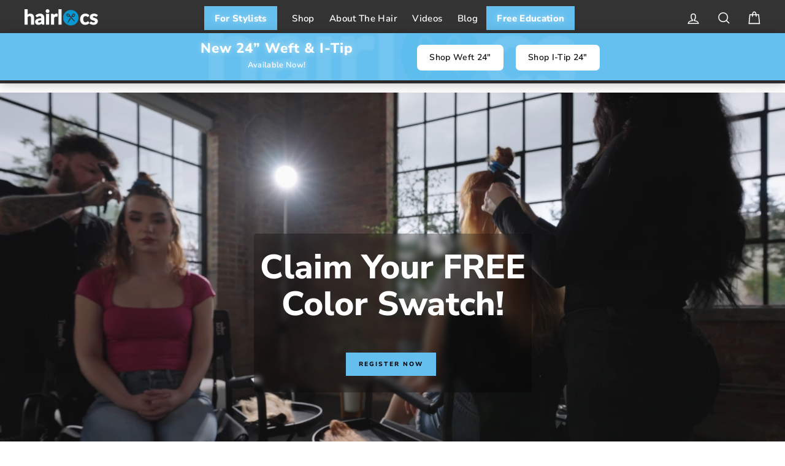

--- FILE ---
content_type: text/html; charset=utf-8
request_url: https://hairlocs.com/
body_size: 75567
content:
<!doctype html>
<html class="no-js" lang="en">
<head>
<!-- Start of Shoplift scripts -->
<!-- 2024-09-21T21:20:13.3023377Z -->
<style>.shoplift-hide { opacity: 0 !important; }</style>
<script type="text/javascript">(function(rootPath, template, themeRole, themeId, isThemePreview){ /* Generated on 2024-09-21T21:20:12.6982991Z */var S=Object.defineProperty;var x=(g,l,c)=>l in g?S(g,l,{enumerable:!0,configurable:!0,writable:!0,value:c}):g[l]=c;var h=(g,l,c)=>x(g,typeof l!="symbol"?l+"":l,c);(function(){"use strict";var g=" daum[ /]| deusu/| yadirectfetcher|(?:^|[^g])news(?!sapphire)|(?<! (?:channel/|google/))google(?!(app|/google| pixel))|(?<! cu)bots?(?:\\b|_)|(?<!(?: ya| yandex|^job|inapp;) ?)search|(?<!(?:lib))http|(?<![hg]m)score|@[a-z][\\w-]+\\.|\\(\\)|\\.com|\\b\\d{13}\\b|^<|^[\\w \\.\\-\\(?:\\):]+(?:/v?\\d+(?:\\.\\d+)?(?:\\.\\d{1,10})*?)?(?:,|$)|^[^ ]{50,}$|^\\d+\\b|^\\w+/[\\w\\(\\)]*$|^active|^ad muncher|^amaya|^avsdevicesdk/|^biglotron|^bot|^bw/|^clamav[ /]|^client/|^cobweb/|^custom|^ddg[_-]android|^discourse|^dispatch/\\d|^downcast/|^duckduckgo|^facebook|^getright/|^gozilla/|^hobbit|^hotzonu|^hwcdn/|^jeode/|^jetty/|^jigsaw|^microsoft bits|^movabletype|^mozilla/\\d\\.\\d \\(compatible;?\\)$|^mozilla/\\d\\.\\d \\w*$|^navermailapp|^netsurf|^offline|^owler|^postman|^python|^rank|^read|^reed|^rest|^rss|^snapchat|^space bison|^svn|^swcd |^taringa|^thumbor/|^track|^valid|^w3c|^webbandit/|^webcopier|^wget|^whatsapp|^wordpress|^xenu link sleuth|^yahoo|^yandex|^zdm/\\d|^zoom marketplace/|^{{.*}}$|admin|analyzer|archive|ask jeeves/teoma|bit\\.ly/|bluecoat drtr|browsex|burpcollaborator|capture|catch|check|chrome-lighthouse|chromeframe|classifier|clean|cloud|crawl|cypress/|dareboost|datanyze|dejaclick|detect|dmbrowser|download|evc-batch/|feed|firephp|gomezagent|headless|httrack|hubspot marketing grader|hydra|ibisbrowser|images|insight|inspect|iplabel|ips-agent|java(?!;)|library|mail\\.ru/|manager|measure|neustar wpm|node|nutch|offbyone|optimize|pageburst|pagespeed|parser|perl|phantomjs|pingdom|powermarks|preview|proxy|ptst[ /]\\d|reputation|resolver|retriever|rexx;|rigor|rss\\b|scan|scrape|server|sogou|sparkler/|speedcurve|spider|splash|statuscake|synapse|synthetic|tools|torrent|trace|transcoder|url|virtuoso|wappalyzer|watch|webglance|webkit2png|whatcms/|zgrab",l=/bot|spider|crawl|http|lighthouse/i,c;function V(){if(c instanceof RegExp)return c;try{c=new RegExp(g,"i")}catch{c=l}return c}function C(w){return!!w&&V().test(w)}class b extends Error{constructor(){super();h(this,"isBot");this.isBot=!0}}class I{constructor(e,t,s,i,o,r){h(this,"shop");h(this,"storageSessionKey");h(this,"host");h(this,"cssHideClass");h(this,"testConfigs");h(this,"sendPageView",!1);h(this,"shopliftDebug",!1);h(this,"fetch");this.shop=e,this.storageSessionKey=`SHOPLIFT_SESSION_${this.shop}`,this.host=t,this.cssHideClass=s,this.testConfigs=i,this.sendPageView=!!o,this.shopliftDebug=r===!0,this.fetch=window.fetch.bind(window)}testsForUrl(e){const t=new URL(window.location.href),s=this.typeFromTemplate();return e.filter(i=>i.hypotheses.some(o=>o.isControl&&o.type===s&&o.affix===template.suffix||o.type==="theme")&&(!t.searchParams.has("view")||i.hypotheses.filter(o=>!o.isControl).map(o=>o.affix).includes(t.searchParams.get("view")??"")))}typeFromTemplate(){switch(template.type){case"collection-list":return"collectionList";case"page":return"landing";case"article":case"blog":case"cart":case"collection":case"index":case"product":case"search":return template.type;default:return null}}flagProcessing(e){const t=this.getLocalVisitor();t&&(t.isProcessing=e,this.updateLocalVisitor(t))}async getRemoteVisitor(e){return await this.makeJsonRequest({method:"get",url:`${this.host}/api/v0/visitors/${e}`})}getUTMValue(e){const s=decodeURIComponent(window.location.search.substring(1)).split("&");for(let i=0;i<s.length;i++){const o=s[i].split("=");if(o[0]===e)return o[1]||null}return null}hidePage(){this.log("Hiding page"),this.cssHideClass&&!window.document.documentElement.classList.contains(this.cssHideClass)&&(window.document.documentElement.classList.add(this.cssHideClass),setTimeout(this.removeAsyncHide(this.cssHideClass),2e3))}showPage(){this.cssHideClass&&this.removeAsyncHide(this.cssHideClass)()}getDeviceType(){function e(){let s=!1;return function(i){(/(android|bb\d+|meego).+mobile|avantgo|bada\/|blackberry|blazer|compal|elaine|fennec|hiptop|iemobile|ip(hone|od)|iris|kindle|lge |maemo|midp|mmp|mobile.+firefox|netfront|opera m(ob|in)i|palm( os)?|phone|p(ixi|re)\/|plucker|pocket|psp|series(4|6)0|symbian|treo|up\.(browser|link)|vodafone|wap|windows ce|xda|xiino/i.test(i)||/1207|6310|6590|3gso|4thp|50[1-6]i|770s|802s|a wa|abac|ac(er|oo|s\-)|ai(ko|rn)|al(av|ca|co)|amoi|an(ex|ny|yw)|aptu|ar(ch|go)|as(te|us)|attw|au(di|\-m|r |s )|avan|be(ck|ll|nq)|bi(lb|rd)|bl(ac|az)|br(e|v)w|bumb|bw\-(n|u)|c55\/|capi|ccwa|cdm\-|cell|chtm|cldc|cmd\-|co(mp|nd)|craw|da(it|ll|ng)|dbte|dc\-s|devi|dica|dmob|do(c|p)o|ds(12|\-d)|el(49|ai)|em(l2|ul)|er(ic|k0)|esl8|ez([4-7]0|os|wa|ze)|fetc|fly(\-|_)|g1 u|g560|gene|gf\-5|g\-mo|go(\.w|od)|gr(ad|un)|haie|hcit|hd\-(m|p|t)|hei\-|hi(pt|ta)|hp( i|ip)|hs\-c|ht(c(\-| |_|a|g|p|s|t)|tp)|hu(aw|tc)|i\-(20|go|ma)|i230|iac( |\-|\/)|ibro|idea|ig01|ikom|im1k|inno|ipaq|iris|ja(t|v)a|jbro|jemu|jigs|kddi|keji|kgt( |\/)|klon|kpt |kwc\-|kyo(c|k)|le(no|xi)|lg( g|\/(k|l|u)|50|54|\-[a-w])|libw|lynx|m1\-w|m3ga|m50\/|ma(te|ui|xo)|mc(01|21|ca)|m\-cr|me(rc|ri)|mi(o8|oa|ts)|mmef|mo(01|02|bi|de|do|t(\-| |o|v)|zz)|mt(50|p1|v )|mwbp|mywa|n10[0-2]|n20[2-3]|n30(0|2)|n50(0|2|5)|n7(0(0|1)|10)|ne((c|m)\-|on|tf|wf|wg|wt)|nok(6|i)|nzph|o2im|op(ti|wv)|oran|owg1|p800|pan(a|d|t)|pdxg|pg(13|\-([1-8]|c))|phil|pire|pl(ay|uc)|pn\-2|po(ck|rt|se)|prox|psio|pt\-g|qa\-a|qc(07|12|21|32|60|\-[2-7]|i\-)|qtek|r380|r600|raks|rim9|ro(ve|zo)|s55\/|sa(ge|ma|mm|ms|ny|va)|sc(01|h\-|oo|p\-)|sdk\/|se(c(\-|0|1)|47|mc|nd|ri)|sgh\-|shar|sie(\-|m)|sk\-0|sl(45|id)|sm(al|ar|b3|it|t5)|so(ft|ny)|sp(01|h\-|v\-|v )|sy(01|mb)|t2(18|50)|t6(00|10|18)|ta(gt|lk)|tcl\-|tdg\-|tel(i|m)|tim\-|t\-mo|to(pl|sh)|ts(70|m\-|m3|m5)|tx\-9|up(\.b|g1|si)|utst|v400|v750|veri|vi(rg|te)|vk(40|5[0-3]|\-v)|vm40|voda|vulc|vx(52|53|60|61|70|80|81|83|85|98)|w3c(\-| )|webc|whit|wi(g |nc|nw)|wmlb|wonu|x700|yas\-|your|zeto|zte\-/i.test(i.substr(0,4)))&&(s=!0)}(navigator.userAgent||navigator.vendor),s}function t(){let s=!1;return function(i){(/android|ipad|playbook|silk/i.test(i)||/1207|6310|6590|3gso|4thp|50[1-6]i|770s|802s|a wa|abac|ac(er|oo|s\-)|ai(ko|rn)|al(av|ca|co)|amoi|an(ex|ny|yw)|aptu|ar(ch|go)|as(te|us)|attw|au(di|\-m|r |s )|avan|be(ck|ll|nq)|bi(lb|rd)|bl(ac|az)|br(e|v)w|bumb|bw\-(n|u)|c55\/|capi|ccwa|cdm\-|cell|chtm|cldc|cmd\-|co(mp|nd)|craw|da(it|ll|ng)|dbte|dc\-s|devi|dica|dmob|do(c|p)o|ds(12|\-d)|el(49|ai)|em(l2|ul)|er(ic|k0)|esl8|ez([4-7]0|os|wa|ze)|fetc|fly(\-|_)|g1 u|g560|gene|gf\-5|g\-mo|go(\.w|od)|gr(ad|un)|haie|hcit|hd\-(m|p|t)|hei\-|hi(pt|ta)|hp( i|ip)|hs\-c|ht(c(\-| |_|a|g|p|s|t)|tp)|hu(aw|tc)|i\-(20|go|ma)|i230|iac( |\-|\/)|ibro|idea|ig01|ikom|im1k|inno|ipaq|iris|ja(t|v)a|jbro|jemu|jigs|kddi|keji|kgt( |\/)|klon|kpt |kwc\-|kyo(c|k)|le(no|xi)|lg( g|\/(k|l|u)|50|54|\-[a-w])|libw|lynx|m1\-w|m3ga|m50\/|ma(te|ui|xo)|mc(01|21|ca)|m\-cr|me(rc|ri)|mi(o8|oa|ts)|mmef|mo(01|02|bi|de|do|t(\-| |o|v)|zz)|mt(50|p1|v )|mwbp|mywa|n10[0-2]|n20[2-3]|n30(0|2)|n50(0|2|5)|n7(0(0|1)|10)|ne((c|m)\-|on|tf|wf|wg|wt)|nok(6|i)|nzph|o2im|op(ti|wv)|oran|owg1|p800|pan(a|d|t)|pdxg|pg(13|\-([1-8]|c))|phil|pire|pl(ay|uc)|pn\-2|po(ck|rt|se)|prox|psio|pt\-g|qa\-a|qc(07|12|21|32|60|\-[2-7]|i\-)|qtek|r380|r600|raks|rim9|ro(ve|zo)|s55\/|sa(ge|ma|mm|ms|ny|va)|sc(01|h\-|oo|p\-)|sdk\/|se(c(\-|0|1)|47|mc|nd|ri)|sgh\-|shar|sie(\-|m)|sk\-0|sl(45|id)|sm(al|ar|b3|it|t5)|so(ft|ny)|sp(01|h\-|v\-|v )|sy(01|mb)|t2(18|50)|t6(00|10|18)|ta(gt|lk)|tcl\-|tdg\-|tel(i|m)|tim\-|t\-mo|to(pl|sh)|ts(70|m\-|m3|m5)|tx\-9|up(\.b|g1|si)|utst|v400|v750|veri|vi(rg|te)|vk(40|5[0-3]|\-v)|vm40|voda|vulc|vx(52|53|60|61|70|80|81|83|85|98)|w3c(\-| )|webc|whit|wi(g |nc|nw)|wmlb|wonu|x700|yas\-|your|zeto|zte\-/i.test(i.substr(0,4)))&&(s=!0)}(navigator.userAgent||navigator.vendor),s}return e()?"mobile":t()?"tablet":"desktop"}removeAsyncHide(e){return()=>{e&&window.document.documentElement.classList.remove(e)}}async sendCartEvent(e){let t=await this.makeJsonRequest({method:"get",url:`${window.location.origin}/cart.js`});t.note===null&&(t=await this.makeJsonRequest({method:"post",url:`${window.location.origin}/cart/update.js`,data:JSON.stringify({note:""})}));const s={session_id:e,...t};await this.makeRequest({method:"post",url:`${this.host}/api/events/cart`,data:JSON.stringify(s)})}async makeTextRequest(e){return(await this.makeRequest(e)).text()}async makeJsonRequest(e){return(await this.makeRequest(e)).json()}async makeRequest(e){const{url:t,method:s,headers:i,data:o}=e,r=new Headers;if(i)for(const n in i)r.append(n,i[n]);(!i||!i.Accept)&&r.append("Accept","application/json"),(!i||!i["Content-Type"])&&r.append("Content-Type","application/json"),(this.host.includes("ngrok.io")||this.host.includes("ngrok-free.app"))&&r.append("ngrok-skip-browser-warning","1234");const a=await this.fetch(t,{method:s,headers:r,body:o});if(!a.ok){if(a.status==422){const n=await a.json();if(typeof n<"u"&&n.isBot)throw new b}throw new Error(`Error sending shoplift request ${a.status}`)}return a}getLocalVisitor(){const e=this.getLocalStorageVisitor(),t=this.getCookieVisitor();return t!==null&&e!==null&&t.storedAt===e.storedAt?t:t!==null&&(e===null||e.storedAt<t.storedAt)?(this.updateLocalStorageVisitor(t),t):e!==null&&(t===null||t.storedAt<e.storedAt)?(this.setCookieVisitor(e),e):null}getLocalStorageVisitor(){const e=window.localStorage.getItem(this.storageSessionKey);if(e)try{return JSON.parse(e)}catch{}return null}updateLocalVisitor(e){e.storedAt=new Date,this.updateLocalStorageVisitor(e),this.setCookieVisitor(e)}updateLocalStorageVisitor(e){const t=window.localStorage.getItem(this.storageSessionKey),s=t===null?null:JSON.parse(t);for(const i of(s==null?void 0:s.visitorTests)??[])e.visitorTests.find(r=>r.hypothesisId==i.hypothesisId)===void 0&&i.needsPersistence&&!e.visitorTests.some(r=>r.testId==i.testId)&&e.visitorTests.push(i);window.localStorage.setItem(this.storageSessionKey,JSON.stringify(e))}getChannel(e){var s;return((s=[{"name":"cross-network","test":(v) => new RegExp(".*cross-network.*", "i").test(v.utmCampaign)},{"name":"direct","test":(v) => v.utmSource === "" && v.utmMedium === ""},{"name":"paid-shopping","test":(v) => (new RegExp("^(?:Google|IGShopping|aax-us-east\.amazon-adsystem\.com|aax\.amazon-adsystem\.com|alibaba|alibaba\.com|amazon|amazon\.co\.uk|amazon\.com|apps\.shopify\.com|checkout\.shopify\.com|checkout\.stripe\.com|cr\.shopping\.naver\.com|cr2\.shopping\.naver\.com|ebay|ebay\.co\.uk|ebay\.com|ebay\.com\.au|ebay\.de|etsy|etsy\.com|m\.alibaba\.com|m\.shopping\.naver\.com|mercadolibre|mercadolibre\.com|mercadolibre\.com\.ar|mercadolibre\.com\.mx|message\.alibaba\.com|msearch\.shopping\.naver\.com|nl\.shopping\.net|no\.shopping\.net|offer\.alibaba\.com|one\.walmart\.com|order\.shopping\.yahoo\.co\.jp|partners\.shopify\.com|s3\.amazonaws\.com|se\.shopping\.net|shop\.app|shopify|shopify\.com|shopping\.naver\.com|shopping\.yahoo\.co\.jp|shopping\.yahoo\.com|shopzilla|shopzilla\.com|simplycodes\.com|store\.shopping\.yahoo\.co\.jp|stripe|stripe\.com|uk\.shopping\.net|walmart|walmart\.com)$", "i").test(v.utmSource) || new RegExp("^(.*(([^a-df-z]|^)shop|shopping).*)$", "i").test(v.utmCampaign)) && new RegExp("^(.*cp.*|ppc|retargeting|paid.*)$", "i").test(v.utmMedium)},{"name":"paid-search","test":(v) => new RegExp("^(?:360\.cn|alice|aol|ar\.search\.yahoo\.com|ask|at\.search\.yahoo\.com|au\.search\.yahoo\.com|auone|avg|babylon|baidu|biglobe|biglobe\.co\.jp|biglobe\.ne\.jp|bing|br\.search\.yahoo\.com|ca\.search\.yahoo\.com|centrum\.cz|ch\.search\.yahoo\.com|cl\.search\.yahoo\.com|cn\.bing\.com|cnn|co\.search\.yahoo\.com|comcast|conduit|daum|daum\.net|de\.search\.yahoo\.com|dk\.search\.yahoo\.com|dogpile|dogpile\.com|duckduckgo|ecosia\.org|email\.seznam\.cz|eniro|es\.search\.yahoo\.com|espanol\.search\.yahoo\.com|exalead\.com|excite\.com|fi\.search\.yahoo\.com|firmy\.cz|fr\.search\.yahoo\.com|globo|go\.mail\.ru|google|google-play|hk\.search\.yahoo\.com|id\.search\.yahoo\.com|in\.search\.yahoo\.com|incredimail|it\.search\.yahoo\.com|kvasir|lens\.google\.com|lite\.qwant\.com|lycos|m\.baidu\.com|m\.naver\.com|m\.search\.naver\.com|m\.sogou\.com|mail\.rambler\.ru|mail\.yandex\.ru|malaysia\.search\.yahoo\.com|msn|msn\.com|mx\.search\.yahoo\.com|najdi|naver|naver\.com|news\.google\.com|nl\.search\.yahoo\.com|no\.search\.yahoo\.com|ntp\.msn\.com|nz\.search\.yahoo\.com|onet|onet\.pl|pe\.search\.yahoo\.com|ph\.search\.yahoo\.com|pl\.search\.yahoo\.com|play\.google\.com|qwant|qwant\.com|rakuten|rakuten\.co\.jp|rambler|rambler\.ru|se\.search\.yahoo\.com|search-results|search\.aol\.co\.uk|search\.aol\.com|search\.google\.com|search\.smt\.docomo\.ne\.jp|search\.ukr\.net|secureurl\.ukr\.net|seznam|seznam\.cz|sg\.search\.yahoo\.com|so\.com|sogou|sogou\.com|sp-web\.search\.auone\.jp|startsiden|startsiden\.no|suche\.aol\.de|terra|th\.search\.yahoo\.com|tr\.search\.yahoo\.com|tut\.by|tw\.search\.yahoo\.com|uk\.search\.yahoo\.com|ukr|us\.search\.yahoo\.com|virgilio|vn\.search\.yahoo\.com|wap\.sogou\.com|webmaster\.yandex\.ru|websearch\.rakuten\.co\.jp|yahoo|yahoo\.co\.jp|yahoo\.com|yandex|yandex\.by|yandex\.com|yandex\.com\.tr|yandex\.fr|yandex\.kz|yandex\.ru|yandex\.ua|yandex\.uz|zen\.yandex\.ru)$", "i").test(v.utmSource) && new RegExp("^(.*cp.*|ppc|retargeting|paid.*)$", "i").test(v.utmMedium)},{"name":"paid-social","test":(v) => new RegExp("^(?:43things|43things\.com|51\.com|5ch\.net|Hatena|ImageShack|academia\.edu|activerain|activerain\.com|activeworlds|activeworlds\.com|addthis|addthis\.com|airg\.ca|allnurses\.com|allrecipes\.com|alumniclass|alumniclass\.com|ameba\.jp|ameblo\.jp|americantowns|americantowns\.com|amp\.reddit\.com|ancestry\.com|anobii|anobii\.com|answerbag|answerbag\.com|answers\.yahoo\.com|aolanswers|aolanswers\.com|apps\.facebook\.com|ar\.pinterest\.com|artstation\.com|askubuntu|askubuntu\.com|asmallworld\.com|athlinks|athlinks\.com|away\.vk\.com|awe\.sm|b\.hatena\.ne\.jp|baby-gaga|baby-gaga\.com|babyblog\.ru|badoo|badoo\.com|bebo|bebo\.com|beforeitsnews|beforeitsnews\.com|bharatstudent|bharatstudent\.com|biip\.no|biswap\.org|bit\.ly|blackcareernetwork\.com|blackplanet|blackplanet\.com|blip\.fm|blog\.com|blog\.feedspot\.com|blog\.goo\.ne\.jp|blog\.naver\.com|blog\.yahoo\.co\.jp|blogg\.no|bloggang\.com|blogger|blogger\.com|blogher|blogher\.com|bloglines|bloglines\.com|blogs\.com|blogsome|blogsome\.com|blogspot|blogspot\.com|blogster|blogster\.com|blurtit|blurtit\.com|bookmarks\.yahoo\.co\.jp|bookmarks\.yahoo\.com|br\.pinterest\.com|brightkite|brightkite\.com|brizzly|brizzly\.com|business\.facebook\.com|buzzfeed|buzzfeed\.com|buzznet|buzznet\.com|cafe\.naver\.com|cafemom|cafemom\.com|camospace|camospace\.com|canalblog\.com|care\.com|care2|care2\.com|caringbridge\.org|catster|catster\.com|cbnt\.io|cellufun|cellufun\.com|centerblog\.net|chat\.zalo\.me|chegg\.com|chicagonow|chicagonow\.com|chiebukuro\.yahoo\.co\.jp|classmates|classmates\.com|classquest|classquest\.com|co\.pinterest\.com|cocolog-nifty|cocolog-nifty\.com|copainsdavant\.linternaute\.com|couchsurfing\.org|cozycot|cozycot\.com|cross\.tv|crunchyroll|crunchyroll\.com|cyworld|cyworld\.com|cz\.pinterest\.com|d\.hatena\.ne\.jp|dailystrength\.org|deluxe\.com|deviantart|deviantart\.com|dianping|dianping\.com|digg|digg\.com|diigo|diigo\.com|discover\.hubpages\.com|disqus|disqus\.com|dogster|dogster\.com|dol2day|dol2day\.com|doostang|doostang\.com|dopplr|dopplr\.com|douban|douban\.com|draft\.blogger\.com|draugiem\.lv|drugs-forum|drugs-forum\.com|dzone|dzone\.com|edublogs\.org|elftown|elftown\.com|epicurious\.com|everforo\.com|exblog\.jp|extole|extole\.com|facebook|facebook\.com|faceparty|faceparty\.com|fandom\.com|fanpop|fanpop\.com|fark|fark\.com|fb|fb\.me|fc2|fc2\.com|feedspot|feministing|feministing\.com|filmaffinity|filmaffinity\.com|flickr|flickr\.com|flipboard|flipboard\.com|folkdirect|folkdirect\.com|foodservice|foodservice\.com|forums\.androidcentral\.com|forums\.crackberry\.com|forums\.imore\.com|forums\.nexopia\.com|forums\.webosnation\.com|forums\.wpcentral\.com|fotki|fotki\.com|fotolog|fotolog\.com|foursquare|foursquare\.com|free\.facebook\.com|friendfeed|friendfeed\.com|fruehstueckstreff\.org|fubar|fubar\.com|gaiaonline|gaiaonline\.com|gamerdna|gamerdna\.com|gather\.com|geni\.com|getpocket\.com|glassboard|glassboard\.com|glassdoor|glassdoor\.com|godtube|godtube\.com|goldenline\.pl|goldstar|goldstar\.com|goo\.gl|gooblog|goodreads|goodreads\.com|google\+|googlegroups\.com|googleplus|govloop|govloop\.com|gowalla|gowalla\.com|gree\.jp|groups\.google\.com|gulli\.com|gutefrage\.net|habbo|habbo\.com|hi5|hi5\.com|hootsuite|hootsuite\.com|houzz|houzz\.com|hoverspot|hoverspot\.com|hr\.com|hu\.pinterest\.com|hubculture|hubculture\.com|hubpages\.com|hyves\.net|hyves\.nl|ibibo|ibibo\.com|id\.pinterest\.com|identi\.ca|ig|imageshack\.com|imageshack\.us|imvu|imvu\.com|in\.pinterest\.com|insanejournal|insanejournal\.com|instagram|instagram\.com|instapaper|instapaper\.com|internations\.org|interpals\.net|intherooms|intherooms\.com|irc-galleria\.net|is\.gd|italki|italki\.com|jammerdirect|jammerdirect\.com|jappy\.com|jappy\.de|kaboodle\.com|kakao|kakao\.com|kakaocorp\.com|kaneva|kaneva\.com|kin\.naver\.com|l\.facebook\.com|l\.instagram\.com|l\.messenger\.com|last\.fm|librarything|librarything\.com|lifestream\.aol\.com|line|line\.me|linkedin|linkedin\.com|listal|listal\.com|listography|listography\.com|livedoor\.com|livedoorblog|livejournal|livejournal\.com|lm\.facebook\.com|lnkd\.in|m\.blog\.naver\.com|m\.cafe\.naver\.com|m\.facebook\.com|m\.kin\.naver\.com|m\.vk\.com|m\.yelp\.com|mbga\.jp|medium\.com|meetin\.org|meetup|meetup\.com|meinvz\.net|meneame\.net|menuism\.com|messages\.google\.com|messages\.yahoo\.co\.jp|messenger|messenger\.com|mix\.com|mixi\.jp|mobile\.facebook\.com|mocospace|mocospace\.com|mouthshut|mouthshut\.com|movabletype|movabletype\.com|mubi|mubi\.com|my\.opera\.com|myanimelist\.net|myheritage|myheritage\.com|mylife|mylife\.com|mymodernmet|mymodernmet\.com|myspace|myspace\.com|netvibes|netvibes\.com|news\.ycombinator\.com|newsshowcase|nexopia|ngopost\.org|niconico|nicovideo\.jp|nightlifelink|nightlifelink\.com|ning|ning\.com|nl\.pinterest\.com|odnoklassniki\.ru|odnoklassniki\.ua|okwave\.jp|old\.reddit\.com|oneworldgroup\.org|onstartups|onstartups\.com|opendiary|opendiary\.com|oshiete\.goo\.ne\.jp|out\.reddit\.com|over-blog\.com|overblog\.com|paper\.li|partyflock\.nl|photobucket|photobucket\.com|pinboard|pinboard\.in|pingsta|pingsta\.com|pinterest|pinterest\.at|pinterest\.ca|pinterest\.ch|pinterest\.cl|pinterest\.co\.kr|pinterest\.co\.uk|pinterest\.com|pinterest\.com\.au|pinterest\.com\.mx|pinterest\.de|pinterest\.es|pinterest\.fr|pinterest\.it|pinterest\.jp|pinterest\.nz|pinterest\.ph|pinterest\.pt|pinterest\.ru|pinterest\.se|pixiv\.net|pl\.pinterest\.com|playahead\.se|plurk|plurk\.com|plus\.google\.com|plus\.url\.google\.com|pocket\.co|posterous|posterous\.com|pro\.homeadvisor\.com|pulse\.yahoo\.com|qapacity|qapacity\.com|quechup|quechup\.com|quora|quora\.com|qzone\.qq\.com|ravelry|ravelry\.com|reddit|reddit\.com|redux|redux\.com|renren|renren\.com|researchgate\.net|reunion|reunion\.com|reverbnation|reverbnation\.com|rtl\.de|ryze|ryze\.com|salespider|salespider\.com|scoop\.it|screenrant|screenrant\.com|scribd|scribd\.com|scvngr|scvngr\.com|secondlife|secondlife\.com|serverfault|serverfault\.com|shareit|sharethis|sharethis\.com|shvoong\.com|sites\.google\.com|skype|skyrock|skyrock\.com|slashdot\.org|slideshare\.net|smartnews\.com|snapchat|snapchat\.com|social|sociallife\.com\.br|socialvibe|socialvibe\.com|spaces\.live\.com|spoke|spoke\.com|spruz|spruz\.com|ssense\.com|stackapps|stackapps\.com|stackexchange|stackexchange\.com|stackoverflow|stackoverflow\.com|stardoll\.com|stickam|stickam\.com|studivz\.net|suomi24\.fi|superuser|superuser\.com|sweeva|sweeva\.com|t\.co|t\.me|tagged|tagged\.com|taggedmail|taggedmail\.com|talkbiznow|talkbiznow\.com|taringa\.net|techmeme|techmeme\.com|tencent|tencent\.com|tiktok|tiktok\.com|tinyurl|tinyurl\.com|toolbox|toolbox\.com|touch\.facebook\.com|tr\.pinterest\.com|travellerspoint|travellerspoint\.com|tripadvisor|tripadvisor\.com|trombi|trombi\.com|trustpilot|tudou|tudou\.com|tuenti|tuenti\.com|tumblr|tumblr\.com|tweetdeck|tweetdeck\.com|twitter|twitter\.com|twoo\.com|typepad|typepad\.com|unblog\.fr|urbanspoon\.com|ushareit\.com|ushi\.cn|vampirefreaks|vampirefreaks\.com|vampirerave|vampirerave\.com|vg\.no|video\.ibm\.com|vk\.com|vkontakte\.ru|wakoopa|wakoopa\.com|wattpad|wattpad\.com|web\.facebook\.com|web\.skype\.com|webshots|webshots\.com|wechat|wechat\.com|weebly|weebly\.com|weibo|weibo\.com|wer-weiss-was\.de|weread|weread\.com|whatsapp|whatsapp\.com|wiki\.answers\.com|wikihow\.com|wikitravel\.org|woot\.com|wordpress|wordpress\.com|wordpress\.org|xanga|xanga\.com|xing|xing\.com|yahoo-mbga\.jp|yammer|yammer\.com|yelp|yelp\.co\.uk|yelp\.com|youroom\.in|za\.pinterest\.com|zalo|zoo\.gr|zooppa|zooppa\.com)$", "i").test(v.utmSource) && new RegExp("^(.*cp.*|ppc|retargeting|paid.*)$", "i").test(v.utmMedium)},{"name":"paid-video","test":(v) => new RegExp("^(?:blog\.twitch\.tv|crackle|crackle\.com|curiositystream|curiositystream\.com|d\.tube|dailymotion|dailymotion\.com|dashboard\.twitch\.tv|disneyplus|disneyplus\.com|fast\.wistia\.net|help\.hulu\.com|help\.netflix\.com|hulu|hulu\.com|id\.twitch\.tv|iq\.com|iqiyi|iqiyi\.com|jobs\.netflix\.com|justin\.tv|m\.twitch\.tv|m\.youtube\.com|music\.youtube\.com|netflix|netflix\.com|player\.twitch\.tv|player\.vimeo\.com|ted|ted\.com|twitch|twitch\.tv|utreon|utreon\.com|veoh|veoh\.com|viadeo\.journaldunet\.com|vimeo|vimeo\.com|wistia|wistia\.com|youku|youku\.com|youtube|youtube\.com)$", "i").test(v.utmSource) && new RegExp("^(.*cp.*|ppc|retargeting|paid.*)$", "i").test(v.utmMedium)},{"name":"display","test":(v) => new RegExp("^(?:display|banner|expandable|interstitial|cpm)$", "i").test(v.utmMedium)},{"name":"paid-other","test":(v) => new RegExp("^(.*cp.*|ppc|retargeting|paid.*)$", "i").test(v.utmMedium)},{"name":"organic-shopping","test":(v) => new RegExp("^(?:360\.cn|alice|aol|ar\.search\.yahoo\.com|ask|at\.search\.yahoo\.com|au\.search\.yahoo\.com|auone|avg|babylon|baidu|biglobe|biglobe\.co\.jp|biglobe\.ne\.jp|bing|br\.search\.yahoo\.com|ca\.search\.yahoo\.com|centrum\.cz|ch\.search\.yahoo\.com|cl\.search\.yahoo\.com|cn\.bing\.com|cnn|co\.search\.yahoo\.com|comcast|conduit|daum|daum\.net|de\.search\.yahoo\.com|dk\.search\.yahoo\.com|dogpile|dogpile\.com|duckduckgo|ecosia\.org|email\.seznam\.cz|eniro|es\.search\.yahoo\.com|espanol\.search\.yahoo\.com|exalead\.com|excite\.com|fi\.search\.yahoo\.com|firmy\.cz|fr\.search\.yahoo\.com|globo|go\.mail\.ru|google|google-play|hk\.search\.yahoo\.com|id\.search\.yahoo\.com|in\.search\.yahoo\.com|incredimail|it\.search\.yahoo\.com|kvasir|lens\.google\.com|lite\.qwant\.com|lycos|m\.baidu\.com|m\.naver\.com|m\.search\.naver\.com|m\.sogou\.com|mail\.rambler\.ru|mail\.yandex\.ru|malaysia\.search\.yahoo\.com|msn|msn\.com|mx\.search\.yahoo\.com|najdi|naver|naver\.com|news\.google\.com|nl\.search\.yahoo\.com|no\.search\.yahoo\.com|ntp\.msn\.com|nz\.search\.yahoo\.com|onet|onet\.pl|pe\.search\.yahoo\.com|ph\.search\.yahoo\.com|pl\.search\.yahoo\.com|play\.google\.com|qwant|qwant\.com|rakuten|rakuten\.co\.jp|rambler|rambler\.ru|se\.search\.yahoo\.com|search-results|search\.aol\.co\.uk|search\.aol\.com|search\.google\.com|search\.smt\.docomo\.ne\.jp|search\.ukr\.net|secureurl\.ukr\.net|seznam|seznam\.cz|sg\.search\.yahoo\.com|so\.com|sogou|sogou\.com|sp-web\.search\.auone\.jp|startsiden|startsiden\.no|suche\.aol\.de|terra|th\.search\.yahoo\.com|tr\.search\.yahoo\.com|tut\.by|tw\.search\.yahoo\.com|uk\.search\.yahoo\.com|ukr|us\.search\.yahoo\.com|virgilio|vn\.search\.yahoo\.com|wap\.sogou\.com|webmaster\.yandex\.ru|websearch\.rakuten\.co\.jp|yahoo|yahoo\.co\.jp|yahoo\.com|yandex|yandex\.by|yandex\.com|yandex\.com\.tr|yandex\.fr|yandex\.kz|yandex\.ru|yandex\.ua|yandex\.uz|zen\.yandex\.ru)$", "i").test(v.utmSource) || new RegExp("^(.*(([^a-df-z]|^)shop|shopping).*)$", "i").test(v.utmCampaign)},{"name":"organic-social","test":(v) => new RegExp("^(?:43things|43things\.com|51\.com|5ch\.net|Hatena|ImageShack|academia\.edu|activerain|activerain\.com|activeworlds|activeworlds\.com|addthis|addthis\.com|airg\.ca|allnurses\.com|allrecipes\.com|alumniclass|alumniclass\.com|ameba\.jp|ameblo\.jp|americantowns|americantowns\.com|amp\.reddit\.com|ancestry\.com|anobii|anobii\.com|answerbag|answerbag\.com|answers\.yahoo\.com|aolanswers|aolanswers\.com|apps\.facebook\.com|ar\.pinterest\.com|artstation\.com|askubuntu|askubuntu\.com|asmallworld\.com|athlinks|athlinks\.com|away\.vk\.com|awe\.sm|b\.hatena\.ne\.jp|baby-gaga|baby-gaga\.com|babyblog\.ru|badoo|badoo\.com|bebo|bebo\.com|beforeitsnews|beforeitsnews\.com|bharatstudent|bharatstudent\.com|biip\.no|biswap\.org|bit\.ly|blackcareernetwork\.com|blackplanet|blackplanet\.com|blip\.fm|blog\.com|blog\.feedspot\.com|blog\.goo\.ne\.jp|blog\.naver\.com|blog\.yahoo\.co\.jp|blogg\.no|bloggang\.com|blogger|blogger\.com|blogher|blogher\.com|bloglines|bloglines\.com|blogs\.com|blogsome|blogsome\.com|blogspot|blogspot\.com|blogster|blogster\.com|blurtit|blurtit\.com|bookmarks\.yahoo\.co\.jp|bookmarks\.yahoo\.com|br\.pinterest\.com|brightkite|brightkite\.com|brizzly|brizzly\.com|business\.facebook\.com|buzzfeed|buzzfeed\.com|buzznet|buzznet\.com|cafe\.naver\.com|cafemom|cafemom\.com|camospace|camospace\.com|canalblog\.com|care\.com|care2|care2\.com|caringbridge\.org|catster|catster\.com|cbnt\.io|cellufun|cellufun\.com|centerblog\.net|chat\.zalo\.me|chegg\.com|chicagonow|chicagonow\.com|chiebukuro\.yahoo\.co\.jp|classmates|classmates\.com|classquest|classquest\.com|co\.pinterest\.com|cocolog-nifty|cocolog-nifty\.com|copainsdavant\.linternaute\.com|couchsurfing\.org|cozycot|cozycot\.com|cross\.tv|crunchyroll|crunchyroll\.com|cyworld|cyworld\.com|cz\.pinterest\.com|d\.hatena\.ne\.jp|dailystrength\.org|deluxe\.com|deviantart|deviantart\.com|dianping|dianping\.com|digg|digg\.com|diigo|diigo\.com|discover\.hubpages\.com|disqus|disqus\.com|dogster|dogster\.com|dol2day|dol2day\.com|doostang|doostang\.com|dopplr|dopplr\.com|douban|douban\.com|draft\.blogger\.com|draugiem\.lv|drugs-forum|drugs-forum\.com|dzone|dzone\.com|edublogs\.org|elftown|elftown\.com|epicurious\.com|everforo\.com|exblog\.jp|extole|extole\.com|facebook|facebook\.com|faceparty|faceparty\.com|fandom\.com|fanpop|fanpop\.com|fark|fark\.com|fb|fb\.me|fc2|fc2\.com|feedspot|feministing|feministing\.com|filmaffinity|filmaffinity\.com|flickr|flickr\.com|flipboard|flipboard\.com|folkdirect|folkdirect\.com|foodservice|foodservice\.com|forums\.androidcentral\.com|forums\.crackberry\.com|forums\.imore\.com|forums\.nexopia\.com|forums\.webosnation\.com|forums\.wpcentral\.com|fotki|fotki\.com|fotolog|fotolog\.com|foursquare|foursquare\.com|free\.facebook\.com|friendfeed|friendfeed\.com|fruehstueckstreff\.org|fubar|fubar\.com|gaiaonline|gaiaonline\.com|gamerdna|gamerdna\.com|gather\.com|geni\.com|getpocket\.com|glassboard|glassboard\.com|glassdoor|glassdoor\.com|godtube|godtube\.com|goldenline\.pl|goldstar|goldstar\.com|goo\.gl|gooblog|goodreads|goodreads\.com|google\+|googlegroups\.com|googleplus|govloop|govloop\.com|gowalla|gowalla\.com|gree\.jp|groups\.google\.com|gulli\.com|gutefrage\.net|habbo|habbo\.com|hi5|hi5\.com|hootsuite|hootsuite\.com|houzz|houzz\.com|hoverspot|hoverspot\.com|hr\.com|hu\.pinterest\.com|hubculture|hubculture\.com|hubpages\.com|hyves\.net|hyves\.nl|ibibo|ibibo\.com|id\.pinterest\.com|identi\.ca|ig|imageshack\.com|imageshack\.us|imvu|imvu\.com|in\.pinterest\.com|insanejournal|insanejournal\.com|instagram|instagram\.com|instapaper|instapaper\.com|internations\.org|interpals\.net|intherooms|intherooms\.com|irc-galleria\.net|is\.gd|italki|italki\.com|jammerdirect|jammerdirect\.com|jappy\.com|jappy\.de|kaboodle\.com|kakao|kakao\.com|kakaocorp\.com|kaneva|kaneva\.com|kin\.naver\.com|l\.facebook\.com|l\.instagram\.com|l\.messenger\.com|last\.fm|librarything|librarything\.com|lifestream\.aol\.com|line|line\.me|linkedin|linkedin\.com|listal|listal\.com|listography|listography\.com|livedoor\.com|livedoorblog|livejournal|livejournal\.com|lm\.facebook\.com|lnkd\.in|m\.blog\.naver\.com|m\.cafe\.naver\.com|m\.facebook\.com|m\.kin\.naver\.com|m\.vk\.com|m\.yelp\.com|mbga\.jp|medium\.com|meetin\.org|meetup|meetup\.com|meinvz\.net|meneame\.net|menuism\.com|messages\.google\.com|messages\.yahoo\.co\.jp|messenger|messenger\.com|mix\.com|mixi\.jp|mobile\.facebook\.com|mocospace|mocospace\.com|mouthshut|mouthshut\.com|movabletype|movabletype\.com|mubi|mubi\.com|my\.opera\.com|myanimelist\.net|myheritage|myheritage\.com|mylife|mylife\.com|mymodernmet|mymodernmet\.com|myspace|myspace\.com|netvibes|netvibes\.com|news\.ycombinator\.com|newsshowcase|nexopia|ngopost\.org|niconico|nicovideo\.jp|nightlifelink|nightlifelink\.com|ning|ning\.com|nl\.pinterest\.com|odnoklassniki\.ru|odnoklassniki\.ua|okwave\.jp|old\.reddit\.com|oneworldgroup\.org|onstartups|onstartups\.com|opendiary|opendiary\.com|oshiete\.goo\.ne\.jp|out\.reddit\.com|over-blog\.com|overblog\.com|paper\.li|partyflock\.nl|photobucket|photobucket\.com|pinboard|pinboard\.in|pingsta|pingsta\.com|pinterest|pinterest\.at|pinterest\.ca|pinterest\.ch|pinterest\.cl|pinterest\.co\.kr|pinterest\.co\.uk|pinterest\.com|pinterest\.com\.au|pinterest\.com\.mx|pinterest\.de|pinterest\.es|pinterest\.fr|pinterest\.it|pinterest\.jp|pinterest\.nz|pinterest\.ph|pinterest\.pt|pinterest\.ru|pinterest\.se|pixiv\.net|pl\.pinterest\.com|playahead\.se|plurk|plurk\.com|plus\.google\.com|plus\.url\.google\.com|pocket\.co|posterous|posterous\.com|pro\.homeadvisor\.com|pulse\.yahoo\.com|qapacity|qapacity\.com|quechup|quechup\.com|quora|quora\.com|qzone\.qq\.com|ravelry|ravelry\.com|reddit|reddit\.com|redux|redux\.com|renren|renren\.com|researchgate\.net|reunion|reunion\.com|reverbnation|reverbnation\.com|rtl\.de|ryze|ryze\.com|salespider|salespider\.com|scoop\.it|screenrant|screenrant\.com|scribd|scribd\.com|scvngr|scvngr\.com|secondlife|secondlife\.com|serverfault|serverfault\.com|shareit|sharethis|sharethis\.com|shvoong\.com|sites\.google\.com|skype|skyrock|skyrock\.com|slashdot\.org|slideshare\.net|smartnews\.com|snapchat|snapchat\.com|social|sociallife\.com\.br|socialvibe|socialvibe\.com|spaces\.live\.com|spoke|spoke\.com|spruz|spruz\.com|ssense\.com|stackapps|stackapps\.com|stackexchange|stackexchange\.com|stackoverflow|stackoverflow\.com|stardoll\.com|stickam|stickam\.com|studivz\.net|suomi24\.fi|superuser|superuser\.com|sweeva|sweeva\.com|t\.co|t\.me|tagged|tagged\.com|taggedmail|taggedmail\.com|talkbiznow|talkbiznow\.com|taringa\.net|techmeme|techmeme\.com|tencent|tencent\.com|tiktok|tiktok\.com|tinyurl|tinyurl\.com|toolbox|toolbox\.com|touch\.facebook\.com|tr\.pinterest\.com|travellerspoint|travellerspoint\.com|tripadvisor|tripadvisor\.com|trombi|trombi\.com|trustpilot|tudou|tudou\.com|tuenti|tuenti\.com|tumblr|tumblr\.com|tweetdeck|tweetdeck\.com|twitter|twitter\.com|twoo\.com|typepad|typepad\.com|unblog\.fr|urbanspoon\.com|ushareit\.com|ushi\.cn|vampirefreaks|vampirefreaks\.com|vampirerave|vampirerave\.com|vg\.no|video\.ibm\.com|vk\.com|vkontakte\.ru|wakoopa|wakoopa\.com|wattpad|wattpad\.com|web\.facebook\.com|web\.skype\.com|webshots|webshots\.com|wechat|wechat\.com|weebly|weebly\.com|weibo|weibo\.com|wer-weiss-was\.de|weread|weread\.com|whatsapp|whatsapp\.com|wiki\.answers\.com|wikihow\.com|wikitravel\.org|woot\.com|wordpress|wordpress\.com|wordpress\.org|xanga|xanga\.com|xing|xing\.com|yahoo-mbga\.jp|yammer|yammer\.com|yelp|yelp\.co\.uk|yelp\.com|youroom\.in|za\.pinterest\.com|zalo|zoo\.gr|zooppa|zooppa\.com)$", "i").test(v.utmSource) || new RegExp("^(?:social|social-network|social-media|sm|social network|social media)$", "i").test(v.utmMedium)},{"name":"organic-video","test":(v) => new RegExp("^(?:blog\.twitch\.tv|crackle|crackle\.com|curiositystream|curiositystream\.com|d\.tube|dailymotion|dailymotion\.com|dashboard\.twitch\.tv|disneyplus|disneyplus\.com|fast\.wistia\.net|help\.hulu\.com|help\.netflix\.com|hulu|hulu\.com|id\.twitch\.tv|iq\.com|iqiyi|iqiyi\.com|jobs\.netflix\.com|justin\.tv|m\.twitch\.tv|m\.youtube\.com|music\.youtube\.com|netflix|netflix\.com|player\.twitch\.tv|player\.vimeo\.com|ted|ted\.com|twitch|twitch\.tv|utreon|utreon\.com|veoh|veoh\.com|viadeo\.journaldunet\.com|vimeo|vimeo\.com|wistia|wistia\.com|youku|youku\.com|youtube|youtube\.com)$", "i").test(v.utmSource) || new RegExp("^(.*video.*)$", "i").test(v.utmMedium)},{"name":"organic-search","test":(v) => new RegExp("^(?:360\.cn|alice|aol|ar\.search\.yahoo\.com|ask|at\.search\.yahoo\.com|au\.search\.yahoo\.com|auone|avg|babylon|baidu|biglobe|biglobe\.co\.jp|biglobe\.ne\.jp|bing|br\.search\.yahoo\.com|ca\.search\.yahoo\.com|centrum\.cz|ch\.search\.yahoo\.com|cl\.search\.yahoo\.com|cn\.bing\.com|cnn|co\.search\.yahoo\.com|comcast|conduit|daum|daum\.net|de\.search\.yahoo\.com|dk\.search\.yahoo\.com|dogpile|dogpile\.com|duckduckgo|ecosia\.org|email\.seznam\.cz|eniro|es\.search\.yahoo\.com|espanol\.search\.yahoo\.com|exalead\.com|excite\.com|fi\.search\.yahoo\.com|firmy\.cz|fr\.search\.yahoo\.com|globo|go\.mail\.ru|google|google-play|hk\.search\.yahoo\.com|id\.search\.yahoo\.com|in\.search\.yahoo\.com|incredimail|it\.search\.yahoo\.com|kvasir|lens\.google\.com|lite\.qwant\.com|lycos|m\.baidu\.com|m\.naver\.com|m\.search\.naver\.com|m\.sogou\.com|mail\.rambler\.ru|mail\.yandex\.ru|malaysia\.search\.yahoo\.com|msn|msn\.com|mx\.search\.yahoo\.com|najdi|naver|naver\.com|news\.google\.com|nl\.search\.yahoo\.com|no\.search\.yahoo\.com|ntp\.msn\.com|nz\.search\.yahoo\.com|onet|onet\.pl|pe\.search\.yahoo\.com|ph\.search\.yahoo\.com|pl\.search\.yahoo\.com|play\.google\.com|qwant|qwant\.com|rakuten|rakuten\.co\.jp|rambler|rambler\.ru|se\.search\.yahoo\.com|search-results|search\.aol\.co\.uk|search\.aol\.com|search\.google\.com|search\.smt\.docomo\.ne\.jp|search\.ukr\.net|secureurl\.ukr\.net|seznam|seznam\.cz|sg\.search\.yahoo\.com|so\.com|sogou|sogou\.com|sp-web\.search\.auone\.jp|startsiden|startsiden\.no|suche\.aol\.de|terra|th\.search\.yahoo\.com|tr\.search\.yahoo\.com|tut\.by|tw\.search\.yahoo\.com|uk\.search\.yahoo\.com|ukr|us\.search\.yahoo\.com|virgilio|vn\.search\.yahoo\.com|wap\.sogou\.com|webmaster\.yandex\.ru|websearch\.rakuten\.co\.jp|yahoo|yahoo\.co\.jp|yahoo\.com|yandex|yandex\.by|yandex\.com|yandex\.com\.tr|yandex\.fr|yandex\.kz|yandex\.ru|yandex\.ua|yandex\.uz|zen\.yandex\.ru)$", "i").test(v.utmSource) || v.utmMedium.toLowerCase() === "organic"},{"name":"referral","test":(v) => new RegExp("^(?:referral|app|link)$", "i").test(v.utmMedium)},{"name":"email","test":(v) => new RegExp("^(?:email|e-mail|e_mail|e mail)$", "i").test(v.utmMedium) || new RegExp("^(?:email|e-mail|e_mail|e mail)$", "i").test(v.utmSource)},{"name":"affiliate","test":(v) => v.utmMedium.toLowerCase() === "affiliate"},{"name":"audio","test":(v) => v.utmMedium.toLowerCase() === "audio"},{"name":"sms","test":(v) => v.utmSource.toLowerCase() === "sms" || v.utmMedium.toLowerCase() === "sms"},{"name":"mobile-push-notification","test":(v) => v.utmSource.toLowerCase() === "firebase" || new RegExp("(?:.*mobile.*|.*notification.*|push$)", "i").test(v.utmMedium)}].find(i=>i.test(e)))==null?void 0:s.name)??"other"}setCookieVisitor(e){const t=JSON.stringify(e),s=new Date(new Date().getTime()+864e5*365).toUTCString();document.cookie=`SHOPLIFT=${t};domain=.${window.location.hostname};path=/;expires=${s};`}getCookieVisitor(){const e=document.cookie.split("; ").filter(t=>t.split("=").at(0)==="SHOPLIFT").at(0);return e===void 0?null:JSON.parse(e.split("=").slice(1).join("="))}log(e,...t){this.shopliftDebug&&console.debug(`[SL] ${e}`,...t)}debug(){const e={storage:this.getLocalStorageVisitor(),params:{shop:this.shop,host:this.host,cssHideClass:this.cssHideClass,testConfigs:this.testConfigs,sendPageView:this.sendPageView}};console.log(JSON.stringify(e))}}class P extends I{constructor(e,t,s,i,o,r){super(e,t,s?"shoplift-hide":"",r,i,o),this.testConfigs=r}async init(){if(this.log("Shoplift script initializing"),window.Shopify&&window.Shopify.designMode){this.log("Skipping script for design mode");return}if(window.location.href.includes("slScreenshot=true")||window.location.hostname.endsWith(".shopifypreview.com")||window.location.hostname.endsWith(".edgemesh.com")){this.log("Skipping script for screenshot/preview");return}if(C(navigator.userAgent))return;const e=this.getDeviceType(),t=this.getUTMValue("utm_source")??"",s=this.getUTMValue("utm_medium")??"",i=this.getUTMValue("utm_campaign")??"",o=this.getUTMValue("utm_content")??"",r=window.document.referrer;this.flagProcessing(!0);try{const a=this.syncWithServer();let n=this.getVisitor();if(this.checkForThemePreview(n))return;if(await this.handleVisitorTest(n,e,t,s,i,o,r)){this.log("Redirecting for visitor test");return}this.showPage(),await a,await this.syncWithServer(),n=this.getVisitor(),this.flagProcessing(!1),console.log("SHOPLIFT SCRIPT INITIALIZED!"),n&&(this.sendPageView&&await this.createPageView(n),await this.sendCartEvent(n.id))}catch(a){if(a instanceof b)return;throw a}finally{this.flagProcessing(!1),window.shoplift=!0}}async handleVisitorTest(e,t,s,i,o,r,a){const n={device:t!=="tablet"?t:"mobile",utmSource:s,utmMedium:i,utmCampaign:o,utmContent:r,referrer:a},f=await this.filterTestsByAudience(this.testConfigs,e,n);let d=this.testsForUrl(f);const k=d.length>0;if(k&&e){const p=this.getVisitorHypothesis(e,d);if(p){this.log("Found current visitor test");const u=this.considerRedirect(e,p);return u&&(this.log("Redirecting for current visitor test"),this.redirect(p)),u}}if(k){if(this.hasThemeAndTemplateTests(f)){const y=e?this.visitorActiveTestType(e):null;this.log("Current visitor test type is '%s'",y);let v;switch(y){case"template":v=m=>m!=="theme";break;case"theme":v=m=>m==="theme";break;case null:v=Math.random()>.5?m=>m==="theme":m=>m!=="theme";break}d=d.filter(m=>m.hypotheses.some(T=>T.isControl&&v(T.type)))}if(d.length===0)return this.log("No tests found"),e??(e=this.createLocalVisitor(n)),!1;const p=d[Math.floor(Math.random()*d.length)],u=this.pickHypothesis(p);if(u){this.log("Adding local visitor to test '%s', hypothesis '%s'",p.id,u.id),e===null?e=this.createLocalVisitorInTest(n,p.id,u):e=this.addLocalVisitorToTest(e,p.id,u);const y=this.considerRedirect(e,u);return y&&(this.log("Redirecting for new test"),this.redirect(u)),y}this.log("No hypothesis found")}return e??(e=this.createLocalVisitor(n)),!1}getVisitorHypothesis(e,t){return t.reduce((s,i)=>s.concat(i.hypotheses),[]).find(s=>e.visitorTests.some(i=>i.hypothesisId===s.id))}async createVisitor(e,t){const s={shop:e,...t};return await this.makeJsonRequest({method:"post",url:`${this.host}/api/v0/visitors`,data:JSON.stringify(s)})}async createPageView(e){const t={path:window.location.href,visitorId:e.id,cart:null,customer:null};await this.makeRequest({method:"post",url:`${this.host}/api/events/page-view`,headers:{"Content-Type":"text/plain"},data:JSON.stringify(t)})}async createVisitorInTest(e,t,s,i){const o={shop:e,testId:t,referrer:s.referrer,device:s.device,utmSource:s.utmSource,utmMedium:s.utmMedium,utmContent:s.utmContent,utmCampaign:s.utmCampaign,isControl:i};return await this.makeJsonRequest({method:"post",url:`${this.host}/api/v0/visitors/create-in-test`,data:JSON.stringify(o)})}async includeInTest(e,t,s){return await this.makeJsonRequest({method:"post",url:`${this.host}/api/v0/visitors/${e.id}/add-to-test`,data:JSON.stringify({testId:t,isControl:s})})}createLocalVisitor(e){const t={...e,id:"",createdAt:new Date,storedAt:new Date,needsPersistence:!0,isProcessing:!0,visitorTests:[]};return this.updateLocalVisitor(t),t}createLocalVisitorInTest(e,t,s){const i={...e,id:"",createdAt:new Date,storedAt:new Date,needsPersistence:!0,isProcessing:!0,visitorTests:[{testId:t,hypothesisId:s.id,isThemeTest:s.type==="theme",themeId:s.themeId,needsPersistence:!0}]};return this.updateLocalVisitor(i),i}addLocalVisitorToTest(e,t,s){return e.visitorTests.push({testId:t,hypothesisId:s.id,isThemeTest:s.type==="theme",themeId:s.themeId,needsPersistence:!0}),this.updateLocalVisitor(e),e}getVisitorHypotheses(e){return e.visitorTests.map(t=>{var s;return(s=this.testConfigs.find(i=>i.hypotheses.some(o=>o.id===t.hypothesisId)))==null?void 0:s.hypotheses.find(i=>i.id==t.hypothesisId)}).filter(t=>!!t)}getHypothesis(e){return this.testConfigs.filter(t=>t.hypotheses.some(s=>s.id===e)).map(t=>t.hypotheses.find(s=>s.id===e))[0]}visitorCreatedDuringTestActive(e,t){let s="";for(const i of e){if(t.createdAt<i.createdAt)break;s=i.status}return s==="active"}async filterTestsByAudience(e,t,s){const i=[];for(const o of e)this.log("Checking audience for test '%s'",o.id),((t==null?void 0:t.visitorTests.some(a=>a.testId===o.id))||await this.isTargetAudience(o,t||s,t===null||this.visitorCreatedDuringTestActive(o.statusHistory,t)))&&(this.log("Visitor is in audience for test '%s'",o.id),i.push(o));return i}async isTargetAudience(e,t,s){let i=null;e.requiresCountry&&(this.log("Hiding page to check geoip"),this.hidePage(),i=await this.makeJsonRequest({method:"get",url:`${this.host}/api/v0/visitors/get-country`}));const o=this.getChannel(t);return(e.device==="all"||e.device===t.device)&&(e.visitorOption==="all"||e.visitorOption==="new"&&s||e.visitorOption==="returning"&&!s)&&(e.targetAudiences.length===0||e.targetAudiences.reduce((r,a)=>r||a.reduce((n,f)=>n&&f(t,s,o,i),!0),!1))}pickHypothesis(e){let t=Math.random();const s=e.hypotheses.reduce((o,r)=>o+r.visitorCount,0);return e.hypotheses.sort((o,r)=>o.isControl?r.isControl?0:-1:r.isControl?1:0).reduce((o,r)=>{if(o!==null)return o;const n=e.hypotheses.reduce((f,d)=>f&&d.visitorCount>20,!0)?r.visitorCount/s-r.trafficPercentage:0;return t<=r.trafficPercentage-n?r:(t-=r.trafficPercentage,null)},null)}checkForThemePreview(e){if(this.log("Checking for theme preview"),!this.isThemePreview())return this.log("Not on theme preview"),!1;if(e!=null&&e.visitorTests.some(t=>{var s;return t.isThemeTest&&((s=this.getHypothesis(t.hypothesisId))==null?void 0:s.themeId)===themeId}))return this.log("On active theme test"),this.clearThemeBar(),!1;if(!e||e.visitorTests.some(t=>t.isThemeTest&&!this.getHypothesis(t.hypothesisId)&&(t.themeId==null||t.themeId===themeId))){this.log("Missing visitor or hypothesis, redirecting to main theme"),this.hidePage();const t=new URL(window.location.toString());return t.searchParams.set("preview_theme_id",""),window.location.assign(t),!0}return e.visitorTests.some(t=>t.themeId===themeId)?(this.log("Falling back to clearing theme bar"),this.clearThemeBar(),!1):(this.log("No tests on current theme, skipping script"),!0)}considerRedirect(e,t){if(this.log("Considering redirect for hypothesis '%s'",t.id),t.isControl)return this.log("Skipping redirect for control"),!1;const s=e.visitorTests.find(o=>o.hypothesisId===t.id),i=new URL(window.location.toString());if(t.type==="theme"){if(!(t.themeId===themeId)){if(this.log("Theme id '%s' is not hypothesis theme ID '%s'",t.themeId,themeId),s&&s.themeId!==t.themeId&&(s.themeId===themeId||!this.isThemePreview()))this.log("On old theme, redirecting and updating local visitor"),s.themeId=t.themeId,this.updateLocalVisitor(e);else if(this.isThemePreview())return this.log("On non-test theme, skipping redirect"),!1;return this.log("Hiding page to redirect for theme test"),this.hidePage(),!0}return!1}else if(t.affix!==template.suffix||t.redirectPath&&!i.pathname.endsWith(t.redirectPath))return this.log("Hiding page to redirect for template test"),this.hidePage(),!0;return this.log("Not redirecting"),!1}redirect(e){if(this.log("Redirecting to hypothesis '%s'",e.id),e.isControl)return;const t=new URL(window.location.toString());if(e.redirectPath){const s=RegExp("^(/w{2}-w{2})/").exec(t.pathname);if(s&&s.length>1){const i=s[1];t.pathname=`${i}${e.redirectPath}`}else t.pathname=e.redirectPath}else e.type==="theme"?(t.searchParams.set("_ab","0"),t.searchParams.set("_fd","0"),t.searchParams.set("_sc","1"),t.searchParams.set("preview_theme_id",e.themeId.toString())):t.searchParams.set("view",e.affix);window.location.assign(t)}clearThemeBar(){this.log("Setting theme bar to be cleared"),this.waitForElement("#preview-bar-iframe").then(e=>{this.log("Clearing theme bar"),e.remove()}).catch(e=>console.error(e))}waitForElement(e){return new Promise(t=>{const s=document.querySelector(e);if(s){t(s);return}const i=new MutationObserver(o=>{const r=document.querySelector(e);if(r){i.disconnect(),t(r);return}});i.observe(document.documentElement,{childList:!0,subtree:!0})})}async syncWithServer(){try{const e=this.getLocalVisitor();if(e===null)return;const t=typeof e.visitorTests<"u"?e.visitorTests.filter(i=>i.needsPersistence):[];let s=null;for(const i of t){const o=this.getHypothesis(i.hypothesisId);o&&(e.needsPersistence?(s=await this.createVisitorInTest(this.shop,i.testId,e,o.isControl),e.needsPersistence=!1):s=await this.includeInTest(e,i.testId,o.isControl))}if(e.needsPersistence&&s===null&&(s=await this.createVisitor(this.shop,e)),s!==null){this.updateLocalVisitor(s);return}if(typeof e.visitorTests<"u")return;s=await this.getRemoteVisitor(e.id),s&&this.updateLocalVisitor(s)}catch(e){if(e instanceof b)throw e}}getVisitor(){const e=this.getLocalVisitor();if(e===null)return null;if(typeof e.device>"u"){const t=this.getDeviceType();e.device=t=="tablet"?"mobile":t}return typeof e.utmSource>"u"&&(e.utmSource=this.getUTMValue("utm_source")??""),typeof e.utmMedium>"u"&&(e.utmMedium=this.getUTMValue("utm_medium")??""),typeof e.utmCampaign>"u"&&(e.utmCampaign=this.getUTMValue("utm_campaign")??""),typeof e.utmContent>"u"&&(e.utmContent=this.getUTMValue("utm_content")??""),typeof e.visitorTests>"u"&&(e.visitorTests=[]),e}isThemePreview(){try{return isThemePreview}catch(e){if(e instanceof ReferenceError)try{return themeRole!=="main"}catch(t){if(t instanceof ReferenceError)return window.document.cookie.includes("preview_theme=1");throw t}else throw e}}hasThemeAndTemplateTests(e){return e.some(t=>t.hypotheses.some(s=>s.type==="theme"))&&e.some(t=>t.hypotheses.some(s=>s.type!=="theme"))}visitorActiveTestType(e){const t=e.visitorTests.filter(s=>this.testConfigs.some(i=>i.hypotheses.some(o=>o.id==s.hypothesisId)));return t.length===0?null:t.some(s=>s.isThemeTest)?"theme":"template"}}(async function(){window.shopliftInstance||(window.shopliftInstance=new P("sm-hairlocks.myshopify.com","https://app.shoplift.ai",false,false,false,[]),await window.shopliftInstance.init())})()})(); })("/", { suffix: "", type: "index" }, "main", 141946749007, false)</script>
<!-- End of Shoplift scripts -->

<!-- IDKF data layer -->
<script>
  window.dataLayer = window.dataLayer || [];
  
  
  
  
  
  
  
  
  
  
  

  dataLayer.push({
    "event": "idkf_pageview",
    "idkf_ecommerce": {
      "contentCategory": "index",
      "contentId": "",
      "contentName": "",
      "searchString": "",
      "numItems": "",
      "value": "",
      "currency": "USD"
    }
  });

</script>
<!-- end of IDKF data layer -->


  <meta charset="utf-8">
  <meta http-equiv="X-UA-Compatible" content="IE=edge,chrome=1">
  <meta name="viewport" content="width=device-width,initial-scale=1">
  <meta name="theme-color" content="#0b0b1f">
  <meta name="google-site-verification" content="I42gJu_8h8JJmL5MaNHgb-rX3JKHN-QvfW0nYF1-LQc" /><meta name="google-site-verification" content="XrzD2f6o5F44Uh-WoK3dYt5JC8UIOEeWB-PdNRP9zac" /><link rel="stylesheet" type="text/css" href="//cdn.jsdelivr.net/npm/slick-carousel@1.8.1/slick/slick.css"/><link rel="shortcut icon" href="//hairlocs.com/cdn/shop/files/fav-icon-hairlocs2_a104c308-958b-4a0d-a03e-3ef266aa823a_32x32.png?v=1614761160" type="image/png" />



<style>
  @font-face {
  font-family: "Nunito Sans";
  font-weight: 800;
  font-style: normal;
  src: url("//hairlocs.com/cdn/fonts/nunito_sans/nunitosans_n8.46743f6550d9e28e372733abb98c89d01ae54cb3.woff2") format("woff2"),
       url("//hairlocs.com/cdn/fonts/nunito_sans/nunitosans_n8.1967fa782017f62397f3e87f628afca3a56cb2e4.woff") format("woff");
}

  @font-face {
  font-family: "Nunito Sans";
  font-weight: 600;
  font-style: normal;
  src: url("//hairlocs.com/cdn/fonts/nunito_sans/nunitosans_n6.6e9464eba570101a53130c8130a9e17a8eb55c21.woff2") format("woff2"),
       url("//hairlocs.com/cdn/fonts/nunito_sans/nunitosans_n6.25a0ac0c0a8a26038c7787054dd6058dfbc20fa8.woff") format("woff");
}


  @font-face {
  font-family: "Nunito Sans";
  font-weight: 900;
  font-style: normal;
  src: url("//hairlocs.com/cdn/fonts/nunito_sans/nunitosans_n9.7c8361b4d4b107a1ae763a04d17da4306d42d1fa.woff2") format("woff2"),
       url("//hairlocs.com/cdn/fonts/nunito_sans/nunitosans_n9.0fba11ee991257fbb4fc505a97be2e3d5884cf66.woff") format("woff");
}

  @font-face {
  font-family: "Nunito Sans";
  font-weight: 600;
  font-style: italic;
  src: url("//hairlocs.com/cdn/fonts/nunito_sans/nunitosans_i6.e62a4aa1de9af615155fca680231620b75369d24.woff2") format("woff2"),
       url("//hairlocs.com/cdn/fonts/nunito_sans/nunitosans_i6.84ec3dfef4c401afbcd538286a9d65b772072e4b.woff") format("woff");
}

  @font-face {
  font-family: "Nunito Sans";
  font-weight: 900;
  font-style: italic;
  src: url("//hairlocs.com/cdn/fonts/nunito_sans/nunitosans_i9.b6c74312d359687033886edd6014a65bb6dd916e.woff2") format("woff2"),
       url("//hairlocs.com/cdn/fonts/nunito_sans/nunitosans_i9.a710456e6195d332513b50da0edc96f1277adaef.woff") format("woff");
}

</style>

  <link href="//hairlocs.com/cdn/shop/t/163/assets/theme.scss.css?v=79048170240921730641767208741" rel="stylesheet" type="text/css" media="all" />




<style>
    .collection-item__title {
      font-size: 20px;
    }

    @media screen and (max-width: 768px) {
      .collection-item__title {
        font-size: 16.0px;
      }
    }
  </style>

  <script>
      document.documentElement.className = document.documentElement.className.replace('no-js', 'js');

      window.theme = window.theme || {};
      theme.strings = {
          addToCart: "Add to cart",
          soldOut: "Sold Out",
          unavailable: "Unavailable",
          stockLabel: "[count] in stock",
          savePrice: "Save [saved_amount]",
          cartSavings: "You're saving [savings]",
          cartEmpty: "Your cart is currently empty.",
          cartTermsConfirmation: "You must agree with the terms and conditions of sales to check out"
      };
      theme.settings = {
          cartType: "drawer",
          moneyFormat: "${{amount}}",
          recentlyViewedEnabled: false,
          quickView: false,
          themeVersion: "1.2.4"
      };
  </script>
  <script>
    document.addEventListener("DOMContentLoaded", () => {
      const observer = new MutationObserver((mutations, obs) => {
          const redoElement = document.querySelector("redo-shopify-toggle");
          if (redoElement) {
              obs.disconnect(); // Stop watching for the element since it's now loaded
              watchForButton(redoElement);
          }
      });
    
      // Start observing the document for the <redo-shopify-toggle> element
      observer.observe(document.body, { childList: true, subtree: true });
    
      // If it's already in the DOM, start watching for the button immediately
      const existingRedoElement = document.querySelector("redo-shopify-toggle");
      if (existingRedoElement) {
          watchForButton(existingRedoElement);
      }
    });
    
    // Function to watch for the button inside redo-shopify-toggle
    function watchForButton(redoElement) {
      const buttonObserver = new MutationObserver((mutations, obs) => {
          const button = redoElement.querySelector("button");
          if (button) {
              button.setAttribute("name", "checkout");
              obs.disconnect(); // Stop watching once the button is modified
          }
      });
    
      // Observe changes inside redo-shopify-toggle
      buttonObserver.observe(redoElement, { childList: true, subtree: true });
    
      // If the button is already there, modify it immediately
      const existingButton = redoElement.querySelector("button");
      if (existingButton) {
          existingButton.setAttribute("name", "checkout");
          buttonObserver.disconnect(); // No need to keep watching
      }
    }
  </script>
  <script>window.performance && window.performance.mark && window.performance.mark('shopify.content_for_header.start');</script><meta name="facebook-domain-verification" content="nvf7o3pyhz02x1vkhr6krckn0c9cv5">
<meta id="shopify-digital-wallet" name="shopify-digital-wallet" content="/6840189028/digital_wallets/dialog">
<meta name="shopify-checkout-api-token" content="747c945ac0d981f489fec784b9dc7f5e">
<meta id="in-context-paypal-metadata" data-shop-id="6840189028" data-venmo-supported="false" data-environment="production" data-locale="en_US" data-paypal-v4="true" data-currency="USD">
<script async="async" src="/checkouts/internal/preloads.js?locale=en-US"></script>
<link rel="preconnect" href="https://shop.app" crossorigin="anonymous">
<script async="async" src="https://shop.app/checkouts/internal/preloads.js?locale=en-US&shop_id=6840189028" crossorigin="anonymous"></script>
<script id="apple-pay-shop-capabilities" type="application/json">{"shopId":6840189028,"countryCode":"US","currencyCode":"USD","merchantCapabilities":["supports3DS"],"merchantId":"gid:\/\/shopify\/Shop\/6840189028","merchantName":"Hairlocs","requiredBillingContactFields":["postalAddress","email","phone"],"requiredShippingContactFields":["postalAddress","email","phone"],"shippingType":"shipping","supportedNetworks":["visa","masterCard","amex","discover","elo","jcb"],"total":{"type":"pending","label":"Hairlocs","amount":"1.00"},"shopifyPaymentsEnabled":true,"supportsSubscriptions":true}</script>
<script id="shopify-features" type="application/json">{"accessToken":"747c945ac0d981f489fec784b9dc7f5e","betas":["rich-media-storefront-analytics"],"domain":"hairlocs.com","predictiveSearch":true,"shopId":6840189028,"locale":"en"}</script>
<script>var Shopify = Shopify || {};
Shopify.shop = "sm-hairlocks.myshopify.com";
Shopify.locale = "en";
Shopify.currency = {"active":"USD","rate":"1.0"};
Shopify.country = "US";
Shopify.theme = {"name":"Hairlocs Main Theme | DO NOT EDIT ","id":141946749007,"schema_name":"Impulse","schema_version":"1.2.4","theme_store_id":null,"role":"main"};
Shopify.theme.handle = "null";
Shopify.theme.style = {"id":null,"handle":null};
Shopify.cdnHost = "hairlocs.com/cdn";
Shopify.routes = Shopify.routes || {};
Shopify.routes.root = "/";</script>
<script type="module">!function(o){(o.Shopify=o.Shopify||{}).modules=!0}(window);</script>
<script>!function(o){function n(){var o=[];function n(){o.push(Array.prototype.slice.apply(arguments))}return n.q=o,n}var t=o.Shopify=o.Shopify||{};t.loadFeatures=n(),t.autoloadFeatures=n()}(window);</script>
<script>
  window.ShopifyPay = window.ShopifyPay || {};
  window.ShopifyPay.apiHost = "shop.app\/pay";
  window.ShopifyPay.redirectState = null;
</script>
<script id="shop-js-analytics" type="application/json">{"pageType":"index"}</script>
<script defer="defer" async type="module" src="//hairlocs.com/cdn/shopifycloud/shop-js/modules/v2/client.init-shop-cart-sync_C5BV16lS.en.esm.js"></script>
<script defer="defer" async type="module" src="//hairlocs.com/cdn/shopifycloud/shop-js/modules/v2/chunk.common_CygWptCX.esm.js"></script>
<script type="module">
  await import("//hairlocs.com/cdn/shopifycloud/shop-js/modules/v2/client.init-shop-cart-sync_C5BV16lS.en.esm.js");
await import("//hairlocs.com/cdn/shopifycloud/shop-js/modules/v2/chunk.common_CygWptCX.esm.js");

  window.Shopify.SignInWithShop?.initShopCartSync?.({"fedCMEnabled":true,"windoidEnabled":true});

</script>
<script>
  window.Shopify = window.Shopify || {};
  if (!window.Shopify.featureAssets) window.Shopify.featureAssets = {};
  window.Shopify.featureAssets['shop-js'] = {"shop-cart-sync":["modules/v2/client.shop-cart-sync_ZFArdW7E.en.esm.js","modules/v2/chunk.common_CygWptCX.esm.js"],"init-fed-cm":["modules/v2/client.init-fed-cm_CmiC4vf6.en.esm.js","modules/v2/chunk.common_CygWptCX.esm.js"],"shop-button":["modules/v2/client.shop-button_tlx5R9nI.en.esm.js","modules/v2/chunk.common_CygWptCX.esm.js"],"shop-cash-offers":["modules/v2/client.shop-cash-offers_DOA2yAJr.en.esm.js","modules/v2/chunk.common_CygWptCX.esm.js","modules/v2/chunk.modal_D71HUcav.esm.js"],"init-windoid":["modules/v2/client.init-windoid_sURxWdc1.en.esm.js","modules/v2/chunk.common_CygWptCX.esm.js"],"shop-toast-manager":["modules/v2/client.shop-toast-manager_ClPi3nE9.en.esm.js","modules/v2/chunk.common_CygWptCX.esm.js"],"init-shop-email-lookup-coordinator":["modules/v2/client.init-shop-email-lookup-coordinator_B8hsDcYM.en.esm.js","modules/v2/chunk.common_CygWptCX.esm.js"],"init-shop-cart-sync":["modules/v2/client.init-shop-cart-sync_C5BV16lS.en.esm.js","modules/v2/chunk.common_CygWptCX.esm.js"],"avatar":["modules/v2/client.avatar_BTnouDA3.en.esm.js"],"pay-button":["modules/v2/client.pay-button_FdsNuTd3.en.esm.js","modules/v2/chunk.common_CygWptCX.esm.js"],"init-customer-accounts":["modules/v2/client.init-customer-accounts_DxDtT_ad.en.esm.js","modules/v2/client.shop-login-button_C5VAVYt1.en.esm.js","modules/v2/chunk.common_CygWptCX.esm.js","modules/v2/chunk.modal_D71HUcav.esm.js"],"init-shop-for-new-customer-accounts":["modules/v2/client.init-shop-for-new-customer-accounts_ChsxoAhi.en.esm.js","modules/v2/client.shop-login-button_C5VAVYt1.en.esm.js","modules/v2/chunk.common_CygWptCX.esm.js","modules/v2/chunk.modal_D71HUcav.esm.js"],"shop-login-button":["modules/v2/client.shop-login-button_C5VAVYt1.en.esm.js","modules/v2/chunk.common_CygWptCX.esm.js","modules/v2/chunk.modal_D71HUcav.esm.js"],"init-customer-accounts-sign-up":["modules/v2/client.init-customer-accounts-sign-up_CPSyQ0Tj.en.esm.js","modules/v2/client.shop-login-button_C5VAVYt1.en.esm.js","modules/v2/chunk.common_CygWptCX.esm.js","modules/v2/chunk.modal_D71HUcav.esm.js"],"shop-follow-button":["modules/v2/client.shop-follow-button_Cva4Ekp9.en.esm.js","modules/v2/chunk.common_CygWptCX.esm.js","modules/v2/chunk.modal_D71HUcav.esm.js"],"checkout-modal":["modules/v2/client.checkout-modal_BPM8l0SH.en.esm.js","modules/v2/chunk.common_CygWptCX.esm.js","modules/v2/chunk.modal_D71HUcav.esm.js"],"lead-capture":["modules/v2/client.lead-capture_Bi8yE_yS.en.esm.js","modules/v2/chunk.common_CygWptCX.esm.js","modules/v2/chunk.modal_D71HUcav.esm.js"],"shop-login":["modules/v2/client.shop-login_D6lNrXab.en.esm.js","modules/v2/chunk.common_CygWptCX.esm.js","modules/v2/chunk.modal_D71HUcav.esm.js"],"payment-terms":["modules/v2/client.payment-terms_CZxnsJam.en.esm.js","modules/v2/chunk.common_CygWptCX.esm.js","modules/v2/chunk.modal_D71HUcav.esm.js"]};
</script>
<script>(function() {
  var isLoaded = false;
  function asyncLoad() {
    if (isLoaded) return;
    isLoaded = true;
    var urls = ["https:\/\/app.virtueimpact.com\/widgets\/3213\/impact-calculator-widget.js?shop=sm-hairlocks.myshopify.com","https:\/\/app.virtueimpact.com\/widgets\/3213\/learn-more-embed.js?shop=sm-hairlocks.myshopify.com","https:\/\/app.virtueimpact.com\/widgets\/3213\/product-page.js?shop=sm-hairlocks.myshopify.com"];
    for (var i = 0; i < urls.length; i++) {
      var s = document.createElement('script');
      s.type = 'text/javascript';
      s.async = true;
      s.src = urls[i];
      var x = document.getElementsByTagName('script')[0];
      x.parentNode.insertBefore(s, x);
    }
  };
  if(window.attachEvent) {
    window.attachEvent('onload', asyncLoad);
  } else {
    window.addEventListener('load', asyncLoad, false);
  }
})();</script>
<script id="__st">var __st={"a":6840189028,"offset":-21600,"reqid":"b6d94b52-1b70-4474-b5e4-161eb1c6712e-1768715835","pageurl":"hairlocs.com\/?srsltid=AfmBOorzHZAaYtYHA7p_85_ygLpg3hUCOHb7pyA6MCxKiC295MVMqWyD","u":"e4c5ef1a0899","p":"home"};</script>
<script>window.ShopifyPaypalV4VisibilityTracking = true;</script>
<script id="captcha-bootstrap">!function(){'use strict';const t='contact',e='account',n='new_comment',o=[[t,t],['blogs',n],['comments',n],[t,'customer']],c=[[e,'customer_login'],[e,'guest_login'],[e,'recover_customer_password'],[e,'create_customer']],r=t=>t.map((([t,e])=>`form[action*='/${t}']:not([data-nocaptcha='true']) input[name='form_type'][value='${e}']`)).join(','),a=t=>()=>t?[...document.querySelectorAll(t)].map((t=>t.form)):[];function s(){const t=[...o],e=r(t);return a(e)}const i='password',u='form_key',d=['recaptcha-v3-token','g-recaptcha-response','h-captcha-response',i],f=()=>{try{return window.sessionStorage}catch{return}},m='__shopify_v',_=t=>t.elements[u];function p(t,e,n=!1){try{const o=window.sessionStorage,c=JSON.parse(o.getItem(e)),{data:r}=function(t){const{data:e,action:n}=t;return t[m]||n?{data:e,action:n}:{data:t,action:n}}(c);for(const[e,n]of Object.entries(r))t.elements[e]&&(t.elements[e].value=n);n&&o.removeItem(e)}catch(o){console.error('form repopulation failed',{error:o})}}const l='form_type',E='cptcha';function T(t){t.dataset[E]=!0}const w=window,h=w.document,L='Shopify',v='ce_forms',y='captcha';let A=!1;((t,e)=>{const n=(g='f06e6c50-85a8-45c8-87d0-21a2b65856fe',I='https://cdn.shopify.com/shopifycloud/storefront-forms-hcaptcha/ce_storefront_forms_captcha_hcaptcha.v1.5.2.iife.js',D={infoText:'Protected by hCaptcha',privacyText:'Privacy',termsText:'Terms'},(t,e,n)=>{const o=w[L][v],c=o.bindForm;if(c)return c(t,g,e,D).then(n);var r;o.q.push([[t,g,e,D],n]),r=I,A||(h.body.append(Object.assign(h.createElement('script'),{id:'captcha-provider',async:!0,src:r})),A=!0)});var g,I,D;w[L]=w[L]||{},w[L][v]=w[L][v]||{},w[L][v].q=[],w[L][y]=w[L][y]||{},w[L][y].protect=function(t,e){n(t,void 0,e),T(t)},Object.freeze(w[L][y]),function(t,e,n,w,h,L){const[v,y,A,g]=function(t,e,n){const i=e?o:[],u=t?c:[],d=[...i,...u],f=r(d),m=r(i),_=r(d.filter((([t,e])=>n.includes(e))));return[a(f),a(m),a(_),s()]}(w,h,L),I=t=>{const e=t.target;return e instanceof HTMLFormElement?e:e&&e.form},D=t=>v().includes(t);t.addEventListener('submit',(t=>{const e=I(t);if(!e)return;const n=D(e)&&!e.dataset.hcaptchaBound&&!e.dataset.recaptchaBound,o=_(e),c=g().includes(e)&&(!o||!o.value);(n||c)&&t.preventDefault(),c&&!n&&(function(t){try{if(!f())return;!function(t){const e=f();if(!e)return;const n=_(t);if(!n)return;const o=n.value;o&&e.removeItem(o)}(t);const e=Array.from(Array(32),(()=>Math.random().toString(36)[2])).join('');!function(t,e){_(t)||t.append(Object.assign(document.createElement('input'),{type:'hidden',name:u})),t.elements[u].value=e}(t,e),function(t,e){const n=f();if(!n)return;const o=[...t.querySelectorAll(`input[type='${i}']`)].map((({name:t})=>t)),c=[...d,...o],r={};for(const[a,s]of new FormData(t).entries())c.includes(a)||(r[a]=s);n.setItem(e,JSON.stringify({[m]:1,action:t.action,data:r}))}(t,e)}catch(e){console.error('failed to persist form',e)}}(e),e.submit())}));const S=(t,e)=>{t&&!t.dataset[E]&&(n(t,e.some((e=>e===t))),T(t))};for(const o of['focusin','change'])t.addEventListener(o,(t=>{const e=I(t);D(e)&&S(e,y())}));const B=e.get('form_key'),M=e.get(l),P=B&&M;t.addEventListener('DOMContentLoaded',(()=>{const t=y();if(P)for(const e of t)e.elements[l].value===M&&p(e,B);[...new Set([...A(),...v().filter((t=>'true'===t.dataset.shopifyCaptcha))])].forEach((e=>S(e,t)))}))}(h,new URLSearchParams(w.location.search),n,t,e,['guest_login'])})(!1,!0)}();</script>
<script integrity="sha256-4kQ18oKyAcykRKYeNunJcIwy7WH5gtpwJnB7kiuLZ1E=" data-source-attribution="shopify.loadfeatures" defer="defer" src="//hairlocs.com/cdn/shopifycloud/storefront/assets/storefront/load_feature-a0a9edcb.js" crossorigin="anonymous"></script>
<script crossorigin="anonymous" defer="defer" src="//hairlocs.com/cdn/shopifycloud/storefront/assets/shopify_pay/storefront-65b4c6d7.js?v=20250812"></script>
<script data-source-attribution="shopify.dynamic_checkout.dynamic.init">var Shopify=Shopify||{};Shopify.PaymentButton=Shopify.PaymentButton||{isStorefrontPortableWallets:!0,init:function(){window.Shopify.PaymentButton.init=function(){};var t=document.createElement("script");t.src="https://hairlocs.com/cdn/shopifycloud/portable-wallets/latest/portable-wallets.en.js",t.type="module",document.head.appendChild(t)}};
</script>
<script data-source-attribution="shopify.dynamic_checkout.buyer_consent">
  function portableWalletsHideBuyerConsent(e){var t=document.getElementById("shopify-buyer-consent"),n=document.getElementById("shopify-subscription-policy-button");t&&n&&(t.classList.add("hidden"),t.setAttribute("aria-hidden","true"),n.removeEventListener("click",e))}function portableWalletsShowBuyerConsent(e){var t=document.getElementById("shopify-buyer-consent"),n=document.getElementById("shopify-subscription-policy-button");t&&n&&(t.classList.remove("hidden"),t.removeAttribute("aria-hidden"),n.addEventListener("click",e))}window.Shopify?.PaymentButton&&(window.Shopify.PaymentButton.hideBuyerConsent=portableWalletsHideBuyerConsent,window.Shopify.PaymentButton.showBuyerConsent=portableWalletsShowBuyerConsent);
</script>
<script data-source-attribution="shopify.dynamic_checkout.cart.bootstrap">document.addEventListener("DOMContentLoaded",(function(){function t(){return document.querySelector("shopify-accelerated-checkout-cart, shopify-accelerated-checkout")}if(t())Shopify.PaymentButton.init();else{new MutationObserver((function(e,n){t()&&(Shopify.PaymentButton.init(),n.disconnect())})).observe(document.body,{childList:!0,subtree:!0})}}));
</script>
<link id="shopify-accelerated-checkout-styles" rel="stylesheet" media="screen" href="https://hairlocs.com/cdn/shopifycloud/portable-wallets/latest/accelerated-checkout-backwards-compat.css" crossorigin="anonymous">
<style id="shopify-accelerated-checkout-cart">
        #shopify-buyer-consent {
  margin-top: 1em;
  display: inline-block;
  width: 100%;
}

#shopify-buyer-consent.hidden {
  display: none;
}

#shopify-subscription-policy-button {
  background: none;
  border: none;
  padding: 0;
  text-decoration: underline;
  font-size: inherit;
  cursor: pointer;
}

#shopify-subscription-policy-button::before {
  box-shadow: none;
}

      </style>

<script>window.performance && window.performance.mark && window.performance.mark('shopify.content_for_header.end');</script>
  
  <!--[if lt IE 9]>
<script src="//cdnjs.cloudflare.com/ajax/libs/html5shiv/3.7.2/html5shiv.min.js" type="text/javascript"></script>
<![endif]-->
<!--[if (lte IE 9) ]><script src="//hairlocs.com/cdn/shop/t/163/assets/match-media.min.js?v=159635276924582161481767207826" type="text/javascript"></script><![endif]-->


  <script src="//code.jquery.com/jquery-3.1.0.min.js" type="text/javascript"></script>
  <script>theme.jQuery = jQuery;</script>

  
  <script src="//hairlocs.com/cdn/shop/t/163/assets/vendor.js" defer="defer"></script>



  

  
  <script src="//hairlocs.com/cdn/shop/t/163/assets/theme.js?v=79783441237392552381767207826" defer="defer"></script>


<link href="//hairlocs.com/cdn/shop/t/163/assets/custom.css?v=147041086974487595721767994960" rel="stylesheet" type="text/css" media="all" />
  <link href="//hairlocs.com/cdn/shop/t/163/assets/smcustom.css?v=137834040133997297361767207826" rel="stylesheet" type="text/css" media="all" />

  
  <script src="//hairlocs.com/cdn/shop/t/163/assets/external.js?v=104621709418812140101767207826" type="text/javascript"></script>
  
  

<script id="sca_fg_cart_ShowGiftAsProductTemplate" type="text/template">
  
  <div class="item not-sca-qv" id="sca-freegift-{{productID}}">
    <a class="close_box" style="display: none;position: absolute;top:5px;right: 10px;font-size: 22px;font-weight: bold;cursor: pointer;text-decoration:none;color: #aaa;">×</a>
    <a href="/products/{{productHandle}}" target="_blank"><img class="lazyOwl" data-src="{{productImageURL}}"></a>
    <div class="sca-product-shop">
      <div class="f-fix"><span class="sca-product-title" style="white-space: nowrap;color:#000;{{showfgTitle}}">{{productTitle}}</span>
          <div id="product-variants-{{productID}}">
            <div class="sca-price" id="price-field-{{productID}}">
              <span class="sca-old-price">{{variant_compare_at_price}}</span>
              <span class="sca-special-price">{{variant_price}}</span>
            </div>
            <div id="stay-content-sca-freegift-{{productID}}" class="sca-fg-cart-item">
              <a class="close_box" style="display: none;position: absolute;top:5px;right: 10px;font-size: 22px;font-weight: bold;cursor: pointer;text-decoration:none;color: #aaa;">×</a>
              <select id="product-select-{{productID}}" name="id" style="display: none">
                {{optionVariantData}}
              </select>
            </div>
          </div>
          <button type='button' id="sca-btn-select-{{productID}}" class="sca-button" onclick="onclickSelect_{{productID}}();"><span>{{SelectButton}}</span></button>
          <button type='button' id="sca-btn-{{productID}}" class="sca-button" style="display: none"><span>{{AddToCartButton}}</span></button>
      </div>
    </div>
  </div>
  
</script>
<script id = "sca_fg_cart_ShowGiftAsProductScriptTemplate" type="text/template">
  
    var selectCallback_{{productID}}=function(_,t){if(_?(_.available?(SECOMAPP.jQuery("#sca-btn-{{productID}}").removeClass("disabled").removeAttr("disabled").html("<span>{{AddToCartButton}}</span>").fadeTo(200,1),SECOMAPP.jQuery("#sca-btn-{{productID}}").unbind("click"),SECOMAPP.jQuery("#sca-btn-{{productID}}").click(SECOMAPP.jQuery.proxy(function(){SECOMAPP.addGiftToCart(_.id,1)},_))):SECOMAPP.jQuery("#sca-btn-{{productID}}").html("<span>{{UnavailableButton}}</span>").addClass("disabled").attr("disabled","disabled").fadeTo(200,.5),_.compare_at_price>_.price?SECOMAPP.jQuery("#price-field-{{productID}}").html("<span class='sca-old-price'>"+SECOMAPP.formatMoney(_.compare_at_price)+"</span>&nbsp;<s class='sca-special-price'>"+SECOMAPP.formatMoney(_.price)+"</s>"):SECOMAPP.jQuery("#price-field-{{productID}}").html("<span class='sca-special-price'>"+SECOMAPP.formatMoney(_.price)+"</span>")):SECOMAPP.jQuery("#sca-btn-{{productID}}").html("<span>{{UnavailableButton}}</span>").addClass("disabled").attr("disabled","disabled").fadeTo(200,.5),_&&_.featured_image){var a=SECOMAPP.jQuery("#sca-freegift-{{productID}} img"),e=_.featured_image,o=a[0];Shopify.Image.switchImage(e,o,function(_,t,a){SECOMAPP.jQuery(a).parents("a").attr("href",_),SECOMAPP.jQuery(a).attr("src",_)})}},onclickSelect_{{productID}}=function(){SECOMAPP.jQuery.getJSON("/products/{{productHandle}}.js",{_:(new Date).getTime()},function(_){1==_.options.length&&SECOMAPP.jQuery("<label><strong>"+_.options[0].name+"</strong></label>").insertBefore("#product-select-{{productID}}");var t=[];SECOMAPP.jQuery.each(_.options,function(_,a){t[_]=a.name}),_.options=t;for(var a={{variantsGiftList}},e={{mainVariantsList}},o=_.variants.length-1;o>-1;o--)a.indexOf(_.variants[o].id)<0&&e.indexOf(_.variants[o].id)<0&&_.variants.splice(o,1);for(var c=e.length-1;c>-1;c--){var n=a[c],r=e[c],i=0,s=0;for(o=_.variants.length-1;o>-1;o--)_.variants[o].id==n?i=o:_.variants[o].id==r&&(s=o);"undefined"!=typeof SECOMAPP&&void 0!==SECOMAPP.fgsettings&&!0===SECOMAPP.fgsettings.sca_sync_gift&&void 0!==SECOMAPP.fgsettings.sca_fg_gift_variant_quantity_format&&"equal_original_inventory"===SECOMAPP.fgsettings.sca_fg_gift_variant_quantity_format&&(_.variants[i].available=_.variants[s].available,_.variants[i].inventory_management=_.variants[s].inventory_management),_.variants[i].option1=_.variants[s].option1,_.variants[i].options[0].name=_.variants[s].options[0].name,_.variants[i].options[1]&&(_.variants[i].options[1].name=_.variants[s].options[1].name,_.variants[i].option2=_.variants[s].option2),_.variants[i].options[2]&&(_.variants[i].options[2].name=_.variants[s].options[2].name,_.variants[i].option3=_.variants[s].option3),_.variants[i].title=_.variants[s].title,_.variants[i].name=_.variants[s].name,_.variants[i].public_title=_.variants[s].public_title,_.variants.splice(s,1)}SECOMAPP.jQuery("#sca-btn-select-{{productID}}").hide(),SECOMAPP.jQuery("#product-select-{{productID}}").show(),SECOMAPP.jQuery("#sca-btn-{{productID}}").show(),SECOMAPP.jQuery("#stay-content-sca-freegift-{{productID}} .close_box").show(),SECOMAPP.jQuery("#stay-content-sca-freegift-{{productID}} .close_box").click(function(){SECOMAPP.jQuery("#stay-content-sca-freegift-{{productID}}").hide(),SECOMAPP.jQuery("#sca-btn-{{productID}}").hide(),SECOMAPP.jQuery("#sca-btn-select-{{productID}}").show()}),onclickSelect_{{productID}}=function(){SECOMAPP.jQuery("#stay-content-sca-freegift-{{productID}}").show(),SECOMAPP.jQuery("#sca-btn-{{productID}}").show(),SECOMAPP.jQuery("#sca-btn-select-{{productID}}").hide()},1==_.variants.length?(-1!==_.variants[0].title.indexOf("Default")&&SECOMAPP.jQuery("#sca-freegift-{{productID}} .selector-wrapper").hide(),1==_.variants[0].available&&(SECOMAPP.jQuery("#sca-btn-{{productID}}").show(),SECOMAPP.jQuery("#sca-btn-select-{{productID}}").hide(),SECOMAPP.jQuery("#sca-btn-{{productID}}").removeClass("disabled").removeAttr("disabled").html("<span>{{AddToCartButton}}</span>").fadeTo(200,1),SECOMAPP.jQuery("#sca-btn-{{productID}}").unbind("click"),SECOMAPP.jQuery("#sca-btn-{{productID}}").click(SECOMAPP.jQuery.proxy(function(){SECOMAPP.addGiftToCart(_.variants[0].id,1)},_)))):(new Shopify.OptionSelectors("product-select-{{productID}}",{product:_,onVariantSelected:selectCallback_{{productID}},enableHistoryState:!0}),SECOMAPP.jQuery("#stay-content-sca-freegift-{{productID}}").show(),SECOMAPP.jQuery("#stay-content-sca-freegift-{{productID}}").focus())})};1=={{variantsGiftList}}.length&&onclickSelect_{{productID}}();
  
</script>

<script id="sca_fg_cart_ShowGiftAsVariantTemplate" type="text/template">
  
  <div class="item not-sca-qv" id="sca-freegift-{{variantID}}">
    <a href="/products/{{productHandle}}?variant={{originalVariantID}}" target="_blank"><img class="lazyOwl" data-src="{{variantImageURL}}"></a>
    <div class="sca-product-shop">
      <div class="f-fix">
        <span class="sca-product-title" style="white-space: nowrap;color:#000;">{{variantTitle}}</span>
        <div class="sca-price">
          <span class="sca-old-price">{{variant_compare_at_price}}</span>
          <span class="sca-special-price">{{variant_price}}</span>
        </div>
        <button type="button" id="sca-btn{{variantID}}" class="sca-button" onclick="SECOMAPP.addGiftToCart({{variantID}},1);">
          <span>{{AddToCartButton}}</span>
        </button>
      </div>
    </div>
  </div>
  
</script>

<script id="sca_fg_prod_GiftList" type="text/template">
  
  <a style="text-decoration: none !important" id ="{{giftShowID}}" class="product-image freegif-product-image freegift-info-{{giftShowID}}"
     title="{{giftTitle}}" href="/products/{{productsHandle}}">
    <img class="not-sca-qv" src="{{giftImgUrl}}" alt="{{giftTitle}}" />
  </a>
  
</script>

<script id="sca_fg_prod_Gift_PopupDetail" type="text/template">
  
  <div class="sca-fg-item fg-info-{{giftShowID}}" style="display:none;z-index:2147483647;">
    <div class="sca-fg-item-options">
      <div class="sca-fg-item-option-title">
        <em>{{freegiftRuleName}}</em>
      </div>
      <div class="sca-fg-item-option-ct">
        <!--        <div class="sca-fg-image-item">
                        <img src="{{giftImgUrl}}" /> -->
        <div class="sca-fg-item-name">
          <a href="#">{{giftTitle}}</a>
        </div>
        <!--        </div> -->
      </div>
    </div>
  </div>
  
</script>

<script id="sca_fg_ajax_GiftListPopup" type="text/template">
  
  <div id="freegift_popup" class="mfp-hide">
    <div id="sca-fg-owl-carousel">
      <div id="freegift_cart_container" class="sca-fg-cart-container" style="display: none;">
        <div id="freegift_message" class="owl-carousel"></div>
      </div>
      <div id="sca-fg-slider-cart" style="display: none;">
        <div class="sca-fg-cart-title">
          <strong>{{popupTitle}}</strong>
        </div>
        <div id="sca_freegift_list" class="owl-carousel"></div>
      </div>
    </div>
  </div>
  
</script>

<script id="sca_fg_checkout_confirm_popup" type="text/template">
    
         <div class='sca-fg-checkout-confirm-popup' style='font-family: "Myriad","Cardo","Big Caslon","Bodoni MT",Georgia,serif; position: relative;background: #FFF;padding: 20px 20px 50px 20px;width: auto;max-width: 500px;margin: 20px auto;'>
             <h1 style='font-family: "Oswald","Cardo","Big Caslon","Bodoni MT",Georgia,serif;'>YOU CAN STILL ADD MORE!</h1>
             <p>You get 1 free item with every product purchased. It looks like you can still add more free item(s) to your cart. What would you like to do?</p>
             <p class='sca-fg-checkout-confirm-buttons' style='float: right;'>
                 <a class='btn popup-modal-dismiss action_button add_to_cart' href='#' style='width: 200px !important;margin-right: 20px;'>ADD MORE</a>
                 <a class='btn checkout__button continue-checkout action_button add_to_cart' href='/checkout' style='width: 200px !important;'>CHECKOUT</a>
             </p>
         </div>
    
</script>



<link href="//hairlocs.com/cdn/shop/t/163/assets/sca.freegift.css?v=118326107520137171181767207826" rel="stylesheet" type="text/css" media="all" />
<script src="//hairlocs.com/cdn/shopifycloud/storefront/assets/themes_support/option_selection-b017cd28.js" type="text/javascript"></script>
<script>
    Shopify.money_format = "${{amount}}";
    //enable checking free gifts condition when checkout clicked
    if ((typeof SECOMAPP) === 'undefined') { window.SECOMAPP = {}; };
    SECOMAPP.enableOverrideCheckout = true;
    //    SECOMAPP.preStopAppCallback = function(cart){
    //        if(typeof yotpo!=='undefined' && typeof yotpo.initWidgets==='function'){
    //            yotpo.initWidgets();
    //        }
    //    }
</script>
<script type="text/javascript">(function(){if(typeof SECOMAPP==="undefined"){SECOMAPP={};};if(typeof Shopify==="undefined"){Shopify={};};SECOMAPP.fg_ver=1548424851;SECOMAPP.gifts_list_avai=[];})();</script>

<script src="//hairlocs.com/cdn/shop/t/163/assets/sca.freegifts.data.js?v=86620792078181424401767207826" type="text/javascript"></script>
<script data-cfasync="false" type="text/javascript">
  /* Smart Ecommerce App (SEA Inc)
   * http://www.secomapp.com
   * Do not reuse those source codes if don't have permission of us.
   * */
  
  (function(){if(!Array.isArray){Array.isArray=function(e){return Object.prototype.toString.call(e)==="[object Array]"}}"function"!==typeof Object.create&&(Object.create=function(e){function t(){}t.prototype=e;return new t});if(!Object.keys){Object.keys=function(e){var t=[],i;for(i in e){if(Object.prototype.hasOwnProperty.call(e,i)){t.push(i)}}return t}}if(!String.prototype.endsWith){Object.defineProperty(String.prototype,"endsWith",{value:function(e,t){var i=this.toString();if(t===undefined||t>i.length){t=i.length}t-=e.length;var r=i.indexOf(e,t);return r!==-1&&r===t},writable:true,enumerable:true,configurable:true})}if(!Array.prototype.indexOf){Array.prototype.indexOf=function(e,t){var i;if(this==null){throw new TypeError('"this" is null or not defined')}var r=Object(this);var o=r.length>>>0;if(o===0){return-1}var n=+t||0;if(Math.abs(n)===Infinity){n=0}if(n>=o){return-1}i=Math.max(n>=0?n:o-Math.abs(n),0);while(i<o){if(i in r&&r[i]===e){return i}i++}return-1}}if(!Array.prototype.forEach){Array.prototype.forEach=function(e,t){var i,r;if(this==null){throw new TypeError(" this is null or not defined")}var o=Object(this);var n=o.length>>>0;if(typeof e!=="function"){throw new TypeError(e+" is not a function")}if(arguments.length>1){i=t}r=0;while(r<n){var a;if(r in o){a=o[r];e.call(i,a,r,o)}r++}}}console=console||{};console.log=console.log||function(){};if(typeof Shopify==="undefined"){Shopify={}}if(typeof Shopify.onError!=="function"){Shopify.onError=function(){}}if(typeof SECOMAPP==="undefined"){SECOMAPP={}}SECOMAPP.removeGiftsVariant=function(e){setTimeout(function(){try{e("select option").not(".sca-fg-cart-item select option").filter(function(){var t=e(this).val();var i=e(this).text();if(i.indexOf(" - ")!==-1){i=i.slice(0,i.indexOf(" - "))}var r=[];if(i.indexOf(" / ")!==-1){r=i.split(" / ");i=r[r.length-1]}if(typeof SECOMAPP.gifts_list_avai!=="undefined"&&typeof SECOMAPP.gifts_list_avai[t]!=="undefined"||i.endsWith("% off)")){e("select option").not(".sca-fg-cart-item select option").filter(function(){var r=e(this).val();var o=e(this).text();return o.endsWith(i)||r==t||o.endsWith("% off)")}).remove();e(".dropdown *,ul li,label,div").filter(function(){var r=e(this).html(),o=e(this).data("value");return r&&r.endsWith(i)||r&&r.endsWith("% off)")||o==t}).remove();return true}return false})}catch(e){console.log(e)}},500)};SECOMAPP.formatMoney=function(e,t){if(typeof e=="string"){e=e.replace(".","")}var i="";var r=typeof Shopify!=="undefined"&&typeof Shopify.money_format!=="undefined"?Shopify.money_format:"{{amount}}";var o=/\{\{\s*(\w+)\s*\}\}/;var n=t||(typeof this.fgsettings.sca_currency_format==="string"&&this.fgsettings.sca_currency_format.indexOf("amount")>-1?this.fgsettings.sca_currency_format:null)||r;if(n.indexOf("amount_no_decimals_no_comma_separator")<0&&n.indexOf("amount_no_comma_separator_up_cents")<0&&n.indexOf("amount_up_cents")<0&&typeof Shopify.formatMoney==="function"){return Shopify.formatMoney(e,n)}function a(e,t){return typeof e=="undefined"?t:e}function f(e,t,i,r,o,n){t=a(t,2);i=a(i,",");r=a(r,".");if(isNaN(e)||e==null){return 0}e=(e/100).toFixed(t);var f=e.split("."),c=f[0].replace(/(\d)(?=(\d\d\d)+(?!\d))/g,"$1"+i),s=f[1]?!o||!n?r+f[1]:o+f[1]+n:"";return c+s}switch(n.match(o)[1]){case"amount":i=f(e,2);break;case"amount_no_decimals":i=f(e,0);break;case"amount_with_comma_separator":i=f(e,2,",",".");break;case"amount_no_decimals_with_comma_separator":i=f(e,0,",",".");break;case"amount_no_decimals_no_comma_separator":i=f(e,0,"","");break;case"amount_up_cents":i=f(e,2,",","","<sup>","</sup>");break;case"amount_no_comma_separator_up_cents":i=f(e,2,"","","<sup>","</sup>");break}return n.replace(o,i)};SECOMAPP.setCookie=function(e,t,i,r,o){var n=new Date;n.setTime(n.getTime()+i*24*60*60*1e3+r*60*1e3);var a="expires="+n.toUTCString();document.cookie=e+"="+t+";"+a+(o?";path="+o:";path=/")};SECOMAPP.getCookie=function(e){var t=e+"=";var i=document.cookie.split(";");for(var r=0;r<i.length;r++){var o=i[r];while(o.charAt(0)==" ")o=o.substring(1);if(o.indexOf(t)==0)return o.substring(t.length,o.length)}return""};SECOMAPP.getQueryString=function(){var e={};var t=window.location.search.substring(1);var i=t.split("&");for(var r=0;r<i.length;r++){var o=i[r].split("=");if(typeof e[o[0]]==="undefined"){e[o[0]]=decodeURIComponent(o[1])}else if(typeof e[o[0]]==="string"){var n=[e[o[0]],decodeURIComponent(o[1])];e[o[0]]=n}else{e[o[0]].push(decodeURIComponent(o[1]))}}return e};SECOMAPP.freegifts_product_json=function(e){if(e){for(var t=0;t<e.options.length;t++){option=e.options[t];if(option.values)for(var i=0;i<option.values.length;i++){if(option.values[i].endsWith("(Freegifts)")||option.values[i].endsWith("% off)")){option.values.splice(i,1);i--}}}for(var r=function(e){for(var t in e)if(e.hasOwnProperty(t))return!1;return!0},o=e.price,n=e.price_max,a=e.price_min,f=e.compare_at_price,c=e.compare_at_price_max,s=e.compare_at_price_min,t=0;t<e.variants.length;t++){var i=e.variants[t],p=!i.option3?!i.option2?i.option1:i.option2:i.option3;"undefined"!=typeof SECOMAPP&&"undefined"!=typeof SECOMAPP.gifts_list_avai&&!r(SECOMAPP.gifts_list_avai)&&"undefined"!=typeof SECOMAPP.gifts_list_avai[i.id]||p.endsWith("(Freegifts)")||p.endsWith("% off)")?(e.variants.splice(t,1),t-=1):(n>=i.price&&(n=i.price,o=i.price),a<=i.price&&(a=i.price),i.compare_at_price&&(c>=i.compare_at_price&&(c=i.compare_at_price,f=i.compare_at_price),s<=i.compare_at_price&&(s=i.compare_at_price)),1==i.available&&(e.available=!0))}e.price=o,e.price_max=a,e.price_min=n,e.compare_at_price=f,e.compare_at_price_max=s,e.compare_at_price_min=c,e.price_varies=a>n?!0:!1,e.compare_at_price_varies=s>c?!0:!1}return e};SECOMAPP.fg_codes=[];if(SECOMAPP.getCookie("sca_fg_codes")!==""){SECOMAPP.fg_codes=JSON.parse(SECOMAPP.getCookie("sca_fg_codes"))}var e=SECOMAPP.getQueryString();if(e["freegifts_code"]&&SECOMAPP.fg_codes.indexOf(e["freegifts_code"])===-1){if(typeof SECOMAPP.activateOnlyOnePromoCode!=="undefined"&&SECOMAPP.activateOnlyOnePromoCode===true){SECOMAPP.fg_codes=[]}SECOMAPP.fg_codes.push(e["freegifts_code"]);SECOMAPP.setCookie("sca_fg_codes",JSON.stringify(SECOMAPP.fg_codes))}})();
  
  ;SECOMAPP.customer={};SECOMAPP.customer.orders=[];SECOMAPP.customer.freegifts=[];;null;SECOMAPP.customer.email=null;SECOMAPP.customer.first_name=null;SECOMAPP.customer.last_name=null;SECOMAPP.customer.tags=null;SECOMAPP.customer.orders_count=null;SECOMAPP.customer.total_spent=null;
</script>

<style>
    form .selector-wrapper{display:block !important;}span#webyzeSwatches_swatcher.webyzeSwatches{display:inline-block;}span#webyzeSwatches_swatcher.webyzeSwatches *{-webkit-box-sizing:content-box;-moz-box-sizing:content-box;box-sizing:content-box;line-height: 1;}span#webyzeSwatches_swatcher.webyzeSwatches>.swatchColor,span#webyzeSwatches_swatcher.webyzeSwatches>.swatchColor>div{margin:0px;padding:0px;box-shadow:none;border-radius:0px;border:0px;width: 26px;height: 26px;overflow: hidden;display: inline-block;background-position: center center;vertical-align: middle;}span#webyzeSwatches_swatcher.webyzeSwatches>.swatchColor{cursor:pointer;margin:3px 5px;border: 2px solid #ffffff;border-radius: 50%;box-shadow: 0px 0px 4px 0px rgba(0, 0, 0, 0.3);-moz-box-shadow: 0px 0px 4px 0px rgba(0, 0, 0, 0.3);-webkit-box-shadow: 0px 0px 4px 0px rgba(0, 0, 0, 0.3);transition:box-shadow 0.4s;}span#webyzeSwatches_swatcher.webyzeSwatches>.swatchColor>div{border-radius:inherit;}span#webyzeSwatches_swatcher.webyzeSwatches>.swatchColor.currentSwatch{box-shadow: 0px 0px 8px 0px rgba(0, 0, 0, 0.6);-moz-box-shadow: 0px 0px 8px 0px rgba(0, 0, 0, 0.6);-webkit-box-shadow: 0px 0px 8px 0px rgba(0, 0, 0, 0.6);}span#webyzeSwatches_swatcher.webyzeSwatches>.swatchColor>.webyzeTooltip{display:block;position:absolute;pointer-events: none;opacity:0;transition:opacity 0.4s, margin-top 0.4s;width:200px;margin-left:-87px;/* -100 + 13 */margin-top: -10px;text-align:center;z-index: 100;}span#webyzeSwatches_swatcher.webyzeSwatches>.swatchColor:hover>.webyzeTooltip{opacity:0.8;margin-top:10px;}span#webyzeSwatches_swatcher.webyzeSwatches>.swatchColor>.webyzeTooltip>span:first-child{top: -5px;left: 50%;margin-left: -5px;position: absolute;display: block;width: 0;height: 0;border-left: 5px solid transparent;border-right: 5px solid transparent;border-bottom: 5px solid black;}span#webyzeSwatches_swatcher.webyzeSwatches>.swatchColor>.webyzeTooltip>.innerText{background:#000000;border-radius:3px;padding:3px 5px;color:#ffffff;display:inline-block;text-align:center;}span#webyzeSwatches_swatcher.webyzeSwatches>.swatchColor.swatchType_two_colors>div {transform: rotate(0deg);}span#webyzeSwatches_swatcher.webyzeSwatches>.swatchColor.swatchType_two_colors>div>div:first-child {transform-origin: 100% 50%;}span#webyzeSwatches_swatcher.webyzeSwatches>.swatchColor.swatchType_two_colors>div>div:last-child {transform-origin: 0% 50%;}span#webyzeSwatches_swatcher.webyzeSwatches>.swatchColor.swatchType_two_colors>div>div {width: 13px;transform: rotate(90deg);height: 26px;display: inline-block;}.webyzeSwatches + .selecter-selected{display:none;}.selecter  {outline:none;z-index:initial;}.product-form__item .single-option-selector__label {position:static;}body form div.select {display:block;}.swatch_options {display:none;}span#webyzeSwatches_swatcher.webyzeSwatches>.swatchColor{border-radius:0px;padding:3px;box-shadow:none;-webkit-box-shadow:none;-moz-box-shadow:none;transition:border 0.4s;overflow:visible;width:auto;border:1px solid rgba(0, 0, 0, 0.2);}span#webyzeSwatches_swatcher.webyzeSwatches>.swatchColor>div{border-radius:0px;}span#webyzeSwatches_swatcher.webyzeSwatches>.swatchColor.currentSwatch{border:1px solid rgba(0, 0, 0, 0.8);box-shadow:none;}span#webyzeSwatches_swatcher.webyzeSwatches>.swatchColor>.webyzeTooltip{display:inline-block;position:static;opacity:1;transition:none;width:60px;margin:2px 0px 2px 4px;text-align:left;font-size:0.8em;text-overflow: ellipsis;white-space:nowrap;}span#webyzeSwatches_swatcher.webyzeSwatches>.swatchColor:hover>.webyzeTooltip{margin:2px 0px 2px 4px;display:inline-block;opacity:1;}span#webyzeSwatches_swatcher.webyzeSwatches>.swatchColor>.webyzeTooltip>.innerText{display:inline-block;background:transparent;border-radius:0px;padding:0px;color:inherit;text-align:left;text-overflow: ellipsis;overflow:hidden;vertical-align:middle;width:60px;}span#webyzeSwatches_swatcher.webyzeSwatches>.swatchColor>.webyzeTooltip>span{    display:none;}
    .variant-wrapper--dropdown {
      display:block !important;
      width:100% !important;
    }
    .variant-wrapper--dropdown select {
      width:100%;
    }
  </style>

  <script type="text/javascript">(function e(){var e=document.createElement("script");e.type="text/javascript",e.async=true,e.src="//staticw2.yotpo.com/Cj4dYmW8Ih3vJps9E2I2flSY9NHb1k25FdoIBDbv/widget.js";var t=document.getElementsByTagName("script")[0];t.parentNode.insertBefore(e,t)})();</script>

  <meta name="google-site-verification" content="wlyJ6aHNRf7aPvZRIGaAhOu9-TeHjN_NeKo4Vb812Yg" /><!-- Bing HL Code -->
  <script>
    (function(w,d,t,r,u)
    {
        var f,n,i;
        w[u]=w[u]||[],f=function()
        {
            var o={ti:"137031813", tm:"shpfy_ui"};
            o.q=w[u],w[u]=new UET(o),w[u].push("pageLoad")
        },
        n=d.createElement(t),n.src=r,n.async=1,n.onload=n.onreadystatechange=function()
        {
            var s=this.readyState;
            s&&s!=="loaded"&&s!=="complete"||(f(),n.onload=n.onreadystatechange=null)
        },
        i=d.getElementsByTagName(t)[0],i.parentNode.insertBefore(n,i)
    })
    (window,document,"script","//bat.bing.com/bat.js","uetq");
</script>

  <script async src="https://www.googletagmanager.com/gtag/js?id=AW-308721272"></script>
 

  <script>
    window.dataLayer = window.dataLayer || [];
    function gtag(){dataLayer.push(arguments);}
    gtag('js', new Date());

    gtag('config', 'AW-308721272');
  
  </script>

<!-- BEGIN app block: shopify://apps/elevar-conversion-tracking/blocks/dataLayerEmbed/bc30ab68-b15c-4311-811f-8ef485877ad6 -->



<script type="module" dynamic>
  const configUrl = "/a/elevar/static/configs/1f355d74673929f396e541f5a1b0b50f29d032b4/config.js";
  const config = (await import(configUrl)).default;
  const scriptUrl = config.script_src_app_theme_embed;

  if (scriptUrl) {
    const { handler } = await import(scriptUrl);

    await handler(
      config,
      {
        cartData: {
  marketId: "1241153615",
  attributes:{},
  cartTotal: "0.0",
  currencyCode:"USD",
  items: []
}
,
        user: {cartTotal: "0.0",
    currencyCode:"USD",customer: {},
}
,
        isOnCartPage:false,
        collectionView:null,
        searchResultsView:null,
        productView:null,
        checkoutComplete: null
      }
    );
  }
</script>


<!-- END app block --><!-- BEGIN app block: shopify://apps/helium-customer-fields/blocks/app-embed/bab58598-3e6a-4377-aaaa-97189b15f131 -->







































<script>
  if ('CF' in window) {
    window.CF.appEmbedEnabled = true;
  } else {
    window.CF = {
      appEmbedEnabled: true,
    };
  }

  window.CF.editAccountFormId = "dGt9XR";
  window.CF.registrationFormId = "dGt9XR";
</script>

<!-- BEGIN app snippet: patch-registration-links -->







































<script>
  function patchRegistrationLinks() {
    const PATCHABLE_LINKS_SELECTOR = 'a[href*="/account/register"]';

    const search = new URLSearchParams(window.location.search);
    const checkoutUrl = search.get('checkout_url');
    const returnUrl = search.get('return_url');

    const redirectUrl = checkoutUrl || returnUrl;
    if (!redirectUrl) return;

    const registrationLinks = Array.from(document.querySelectorAll(PATCHABLE_LINKS_SELECTOR));
    registrationLinks.forEach(link => {
      const url = new URL(link.href);

      url.searchParams.set('return_url', redirectUrl);

      link.href = url.href;
    });
  }

  if (['complete', 'interactive', 'loaded'].includes(document.readyState)) {
    patchRegistrationLinks();
  } else {
    document.addEventListener('DOMContentLoaded', () => patchRegistrationLinks());
  }
</script><!-- END app snippet -->
<!-- BEGIN app snippet: patch-login-grecaptcha-conflict -->







































<script>
  // Fixes a problem where both grecaptcha and hcaptcha response fields are included in the /account/login form submission
  // resulting in a 404 on the /challenge page.
  // This is caused by our triggerShopifyRecaptchaLoad function in initialize-forms.liquid.ejs
  // The fix itself just removes the unnecessary g-recaptcha-response input

  function patchLoginGrecaptchaConflict() {
    Array.from(document.querySelectorAll('form')).forEach(form => {
      form.addEventListener('submit', e => {
        const grecaptchaResponse = form.querySelector('[name="g-recaptcha-response"]');
        const hcaptchaResponse = form.querySelector('[name="h-captcha-response"]');

        if (grecaptchaResponse && hcaptchaResponse) {
          // Can't use both. Only keep hcaptcha response field.
          grecaptchaResponse.parentElement.removeChild(grecaptchaResponse);
        }
      })
    })
  }

  if (['complete', 'interactive', 'loaded'].includes(document.readyState)) {
    patchLoginGrecaptchaConflict();
  } else {
    document.addEventListener('DOMContentLoaded', () => patchLoginGrecaptchaConflict());
  }
</script><!-- END app snippet -->
<!-- BEGIN app snippet: embed-data -->


























































<script>
  window.CF.version = "5.1.3";
  window.CF.environment = 
  {
  
  "domain": "sm-hairlocks.myshopify.com",
  "servicesToken": "1768715836:d4c20c34763f4563ef080dbe1e4fa8cd3dae6ceae5caef3efb3997e7b34f64a1",
  "baseApiUrl": "https:\/\/app.customerfields.com",
  "captchaSiteKey": "6LfcRGceAAAAALs0GkWis640iXq9LeMCzXMeqvqi",
  "captchaEnabled": false,
  "proxyPath": "\/tools\/customr",
  "countries": [{"name":"Afghanistan","code":"AF"},{"name":"Åland Islands","code":"AX"},{"name":"Albania","code":"AL"},{"name":"Algeria","code":"DZ"},{"name":"Andorra","code":"AD"},{"name":"Angola","code":"AO"},{"name":"Anguilla","code":"AI"},{"name":"Antigua \u0026 Barbuda","code":"AG"},{"name":"Argentina","code":"AR","provinces":[{"name":"Buenos Aires Province","code":"B"},{"name":"Catamarca","code":"K"},{"name":"Chaco","code":"H"},{"name":"Chubut","code":"U"},{"name":"Buenos Aires (Autonomous City)","code":"C"},{"name":"Córdoba","code":"X"},{"name":"Corrientes","code":"W"},{"name":"Entre Ríos","code":"E"},{"name":"Formosa","code":"P"},{"name":"Jujuy","code":"Y"},{"name":"La Pampa","code":"L"},{"name":"La Rioja","code":"F"},{"name":"Mendoza","code":"M"},{"name":"Misiones","code":"N"},{"name":"Neuquén","code":"Q"},{"name":"Río Negro","code":"R"},{"name":"Salta","code":"A"},{"name":"San Juan","code":"J"},{"name":"San Luis","code":"D"},{"name":"Santa Cruz","code":"Z"},{"name":"Santa Fe","code":"S"},{"name":"Santiago del Estero","code":"G"},{"name":"Tierra del Fuego","code":"V"},{"name":"Tucumán","code":"T"}]},{"name":"Armenia","code":"AM"},{"name":"Aruba","code":"AW"},{"name":"Ascension Island","code":"AC"},{"name":"Australia","code":"AU","provinces":[{"name":"Australian Capital Territory","code":"ACT"},{"name":"New South Wales","code":"NSW"},{"name":"Northern Territory","code":"NT"},{"name":"Queensland","code":"QLD"},{"name":"South Australia","code":"SA"},{"name":"Tasmania","code":"TAS"},{"name":"Victoria","code":"VIC"},{"name":"Western Australia","code":"WA"}]},{"name":"Austria","code":"AT"},{"name":"Azerbaijan","code":"AZ"},{"name":"Bahamas","code":"BS"},{"name":"Bahrain","code":"BH"},{"name":"Bangladesh","code":"BD"},{"name":"Barbados","code":"BB"},{"name":"Belarus","code":"BY"},{"name":"Belgium","code":"BE"},{"name":"Belize","code":"BZ"},{"name":"Benin","code":"BJ"},{"name":"Bermuda","code":"BM"},{"name":"Bhutan","code":"BT"},{"name":"Bolivia","code":"BO"},{"name":"Bosnia \u0026 Herzegovina","code":"BA"},{"name":"Botswana","code":"BW"},{"name":"Brazil","code":"BR","provinces":[{"name":"Acre","code":"AC"},{"name":"Alagoas","code":"AL"},{"name":"Amapá","code":"AP"},{"name":"Amazonas","code":"AM"},{"name":"Bahia","code":"BA"},{"name":"Ceará","code":"CE"},{"name":"Federal District","code":"DF"},{"name":"Espírito Santo","code":"ES"},{"name":"Goiás","code":"GO"},{"name":"Maranhão","code":"MA"},{"name":"Mato Grosso","code":"MT"},{"name":"Mato Grosso do Sul","code":"MS"},{"name":"Minas Gerais","code":"MG"},{"name":"Pará","code":"PA"},{"name":"Paraíba","code":"PB"},{"name":"Paraná","code":"PR"},{"name":"Pernambuco","code":"PE"},{"name":"Piauí","code":"PI"},{"name":"Rio Grande do Norte","code":"RN"},{"name":"Rio Grande do Sul","code":"RS"},{"name":"Rio de Janeiro","code":"RJ"},{"name":"Rondônia","code":"RO"},{"name":"Roraima","code":"RR"},{"name":"Santa Catarina","code":"SC"},{"name":"São Paulo","code":"SP"},{"name":"Sergipe","code":"SE"},{"name":"Tocantins","code":"TO"}]},{"name":"British Indian Ocean Territory","code":"IO"},{"name":"British Virgin Islands","code":"VG"},{"name":"Brunei","code":"BN"},{"name":"Bulgaria","code":"BG"},{"name":"Burkina Faso","code":"BF"},{"name":"Burundi","code":"BI"},{"name":"Cambodia","code":"KH"},{"name":"Cameroon","code":"CM"},{"name":"Canada","code":"CA","provinces":[{"name":"Alberta","code":"AB"},{"name":"British Columbia","code":"BC"},{"name":"Manitoba","code":"MB"},{"name":"New Brunswick","code":"NB"},{"name":"Newfoundland and Labrador","code":"NL"},{"name":"Northwest Territories","code":"NT"},{"name":"Nova Scotia","code":"NS"},{"name":"Nunavut","code":"NU"},{"name":"Ontario","code":"ON"},{"name":"Prince Edward Island","code":"PE"},{"name":"Quebec","code":"QC"},{"name":"Saskatchewan","code":"SK"},{"name":"Yukon","code":"YT"}]},{"name":"Cape Verde","code":"CV"},{"name":"Caribbean Netherlands","code":"BQ"},{"name":"Cayman Islands","code":"KY"},{"name":"Central African Republic","code":"CF"},{"name":"Chad","code":"TD"},{"name":"Chile","code":"CL","provinces":[{"name":"Arica y Parinacota","code":"AP"},{"name":"Tarapacá","code":"TA"},{"name":"Antofagasta","code":"AN"},{"name":"Atacama","code":"AT"},{"name":"Coquimbo","code":"CO"},{"name":"Valparaíso","code":"VS"},{"name":"Santiago Metropolitan","code":"RM"},{"name":"Libertador General Bernardo O’Higgins","code":"LI"},{"name":"Maule","code":"ML"},{"name":"Ñuble","code":"NB"},{"name":"Bío Bío","code":"BI"},{"name":"Araucanía","code":"AR"},{"name":"Los Ríos","code":"LR"},{"name":"Los Lagos","code":"LL"},{"name":"Aysén","code":"AI"},{"name":"Magallanes Region","code":"MA"}]},{"name":"China","code":"CN","provinces":[{"name":"Anhui","code":"AH"},{"name":"Beijing","code":"BJ"},{"name":"Chongqing","code":"CQ"},{"name":"Fujian","code":"FJ"},{"name":"Gansu","code":"GS"},{"name":"Guangdong","code":"GD"},{"name":"Guangxi","code":"GX"},{"name":"Guizhou","code":"GZ"},{"name":"Hainan","code":"HI"},{"name":"Hebei","code":"HE"},{"name":"Heilongjiang","code":"HL"},{"name":"Henan","code":"HA"},{"name":"Hubei","code":"HB"},{"name":"Hunan","code":"HN"},{"name":"Inner Mongolia","code":"NM"},{"name":"Jiangsu","code":"JS"},{"name":"Jiangxi","code":"JX"},{"name":"Jilin","code":"JL"},{"name":"Liaoning","code":"LN"},{"name":"Ningxia","code":"NX"},{"name":"Qinghai","code":"QH"},{"name":"Shaanxi","code":"SN"},{"name":"Shandong","code":"SD"},{"name":"Shanghai","code":"SH"},{"name":"Shanxi","code":"SX"},{"name":"Sichuan","code":"SC"},{"name":"Tianjin","code":"TJ"},{"name":"Xinjiang","code":"XJ"},{"name":"Tibet","code":"YZ"},{"name":"Yunnan","code":"YN"},{"name":"Zhejiang","code":"ZJ"}]},{"name":"Christmas Island","code":"CX"},{"name":"Cocos (Keeling) Islands","code":"CC"},{"name":"Colombia","code":"CO","provinces":[{"name":"Capital District","code":"DC"},{"name":"Amazonas","code":"AMA"},{"name":"Antioquia","code":"ANT"},{"name":"Arauca","code":"ARA"},{"name":"Atlántico","code":"ATL"},{"name":"Bolívar","code":"BOL"},{"name":"Boyacá","code":"BOY"},{"name":"Caldas","code":"CAL"},{"name":"Caquetá","code":"CAQ"},{"name":"Casanare","code":"CAS"},{"name":"Cauca","code":"CAU"},{"name":"Cesar","code":"CES"},{"name":"Chocó","code":"CHO"},{"name":"Córdoba","code":"COR"},{"name":"Cundinamarca","code":"CUN"},{"name":"Guainía","code":"GUA"},{"name":"Guaviare","code":"GUV"},{"name":"Huila","code":"HUI"},{"name":"La Guajira","code":"LAG"},{"name":"Magdalena","code":"MAG"},{"name":"Meta","code":"MET"},{"name":"Nariño","code":"NAR"},{"name":"Norte de Santander","code":"NSA"},{"name":"Putumayo","code":"PUT"},{"name":"Quindío","code":"QUI"},{"name":"Risaralda","code":"RIS"},{"name":"San Andrés \u0026 Providencia","code":"SAP"},{"name":"Santander","code":"SAN"},{"name":"Sucre","code":"SUC"},{"name":"Tolima","code":"TOL"},{"name":"Valle del Cauca","code":"VAC"},{"name":"Vaupés","code":"VAU"},{"name":"Vichada","code":"VID"}]},{"name":"Comoros","code":"KM"},{"name":"Congo - Brazzaville","code":"CG"},{"name":"Congo - Kinshasa","code":"CD"},{"name":"Cook Islands","code":"CK"},{"name":"Costa Rica","code":"CR","provinces":[{"name":"Alajuela","code":"CR-A"},{"name":"Cartago","code":"CR-C"},{"name":"Guanacaste","code":"CR-G"},{"name":"Heredia","code":"CR-H"},{"name":"Limón","code":"CR-L"},{"name":"Puntarenas","code":"CR-P"},{"name":"San José","code":"CR-SJ"}]},{"name":"Croatia","code":"HR"},{"name":"Curaçao","code":"CW"},{"name":"Cyprus","code":"CY"},{"name":"Czechia","code":"CZ"},{"name":"Côte d’Ivoire","code":"CI"},{"name":"Denmark","code":"DK"},{"name":"Djibouti","code":"DJ"},{"name":"Dominica","code":"DM"},{"name":"Dominican Republic","code":"DO"},{"name":"Ecuador","code":"EC"},{"name":"Egypt","code":"EG","provinces":[{"name":"6th of October","code":"SU"},{"name":"Al Sharqia","code":"SHR"},{"name":"Alexandria","code":"ALX"},{"name":"Aswan","code":"ASN"},{"name":"Asyut","code":"AST"},{"name":"Beheira","code":"BH"},{"name":"Beni Suef","code":"BNS"},{"name":"Cairo","code":"C"},{"name":"Dakahlia","code":"DK"},{"name":"Damietta","code":"DT"},{"name":"Faiyum","code":"FYM"},{"name":"Gharbia","code":"GH"},{"name":"Giza","code":"GZ"},{"name":"Helwan","code":"HU"},{"name":"Ismailia","code":"IS"},{"name":"Kafr el-Sheikh","code":"KFS"},{"name":"Luxor","code":"LX"},{"name":"Matrouh","code":"MT"},{"name":"Minya","code":"MN"},{"name":"Monufia","code":"MNF"},{"name":"New Valley","code":"WAD"},{"name":"North Sinai","code":"SIN"},{"name":"Port Said","code":"PTS"},{"name":"Qalyubia","code":"KB"},{"name":"Qena","code":"KN"},{"name":"Red Sea","code":"BA"},{"name":"Sohag","code":"SHG"},{"name":"South Sinai","code":"JS"},{"name":"Suez","code":"SUZ"}]},{"name":"El Salvador","code":"SV","provinces":[{"name":"Ahuachapán","code":"SV-AH"},{"name":"Cabañas","code":"SV-CA"},{"name":"Chalatenango","code":"SV-CH"},{"name":"Cuscatlán","code":"SV-CU"},{"name":"La Libertad","code":"SV-LI"},{"name":"La Paz","code":"SV-PA"},{"name":"La Unión","code":"SV-UN"},{"name":"Morazán","code":"SV-MO"},{"name":"San Miguel","code":"SV-SM"},{"name":"San Salvador","code":"SV-SS"},{"name":"San Vicente","code":"SV-SV"},{"name":"Santa Ana","code":"SV-SA"},{"name":"Sonsonate","code":"SV-SO"},{"name":"Usulután","code":"SV-US"}]},{"name":"Equatorial Guinea","code":"GQ"},{"name":"Eritrea","code":"ER"},{"name":"Estonia","code":"EE"},{"name":"Eswatini","code":"SZ"},{"name":"Ethiopia","code":"ET"},{"name":"Falkland Islands","code":"FK"},{"name":"Faroe Islands","code":"FO"},{"name":"Fiji","code":"FJ"},{"name":"Finland","code":"FI"},{"name":"France","code":"FR"},{"name":"French Guiana","code":"GF"},{"name":"French Polynesia","code":"PF"},{"name":"French Southern Territories","code":"TF"},{"name":"Gabon","code":"GA"},{"name":"Gambia","code":"GM"},{"name":"Georgia","code":"GE"},{"name":"Germany","code":"DE"},{"name":"Ghana","code":"GH"},{"name":"Gibraltar","code":"GI"},{"name":"Greece","code":"GR"},{"name":"Greenland","code":"GL"},{"name":"Grenada","code":"GD"},{"name":"Guadeloupe","code":"GP"},{"name":"Guatemala","code":"GT","provinces":[{"name":"Alta Verapaz","code":"AVE"},{"name":"Baja Verapaz","code":"BVE"},{"name":"Chimaltenango","code":"CMT"},{"name":"Chiquimula","code":"CQM"},{"name":"El Progreso","code":"EPR"},{"name":"Escuintla","code":"ESC"},{"name":"Guatemala","code":"GUA"},{"name":"Huehuetenango","code":"HUE"},{"name":"Izabal","code":"IZA"},{"name":"Jalapa","code":"JAL"},{"name":"Jutiapa","code":"JUT"},{"name":"Petén","code":"PET"},{"name":"Quetzaltenango","code":"QUE"},{"name":"Quiché","code":"QUI"},{"name":"Retalhuleu","code":"RET"},{"name":"Sacatepéquez","code":"SAC"},{"name":"San Marcos","code":"SMA"},{"name":"Santa Rosa","code":"SRO"},{"name":"Sololá","code":"SOL"},{"name":"Suchitepéquez","code":"SUC"},{"name":"Totonicapán","code":"TOT"},{"name":"Zacapa","code":"ZAC"}]},{"name":"Guernsey","code":"GG"},{"name":"Guinea","code":"GN"},{"name":"Guinea-Bissau","code":"GW"},{"name":"Guyana","code":"GY"},{"name":"Haiti","code":"HT"},{"name":"Honduras","code":"HN"},{"name":"Hong Kong SAR","code":"HK","provinces":[{"name":"Hong Kong Island","code":"HK"},{"name":"Kowloon","code":"KL"},{"name":"New Territories","code":"NT"}]},{"name":"Hungary","code":"HU"},{"name":"Iceland","code":"IS"},{"name":"India","code":"IN","provinces":[{"name":"Andaman and Nicobar Islands","code":"AN"},{"name":"Andhra Pradesh","code":"AP"},{"name":"Arunachal Pradesh","code":"AR"},{"name":"Assam","code":"AS"},{"name":"Bihar","code":"BR"},{"name":"Chandigarh","code":"CH"},{"name":"Chhattisgarh","code":"CG"},{"name":"Dadra and Nagar Haveli","code":"DN"},{"name":"Daman and Diu","code":"DD"},{"name":"Delhi","code":"DL"},{"name":"Goa","code":"GA"},{"name":"Gujarat","code":"GJ"},{"name":"Haryana","code":"HR"},{"name":"Himachal Pradesh","code":"HP"},{"name":"Jammu and Kashmir","code":"JK"},{"name":"Jharkhand","code":"JH"},{"name":"Karnataka","code":"KA"},{"name":"Kerala","code":"KL"},{"name":"Ladakh","code":"LA"},{"name":"Lakshadweep","code":"LD"},{"name":"Madhya Pradesh","code":"MP"},{"name":"Maharashtra","code":"MH"},{"name":"Manipur","code":"MN"},{"name":"Meghalaya","code":"ML"},{"name":"Mizoram","code":"MZ"},{"name":"Nagaland","code":"NL"},{"name":"Odisha","code":"OR"},{"name":"Puducherry","code":"PY"},{"name":"Punjab","code":"PB"},{"name":"Rajasthan","code":"RJ"},{"name":"Sikkim","code":"SK"},{"name":"Tamil Nadu","code":"TN"},{"name":"Telangana","code":"TS"},{"name":"Tripura","code":"TR"},{"name":"Uttar Pradesh","code":"UP"},{"name":"Uttarakhand","code":"UK"},{"name":"West Bengal","code":"WB"}]},{"name":"Indonesia","code":"ID","provinces":[{"name":"Aceh","code":"AC"},{"name":"Bali","code":"BA"},{"name":"Bangka–Belitung Islands","code":"BB"},{"name":"Banten","code":"BT"},{"name":"Bengkulu","code":"BE"},{"name":"Gorontalo","code":"GO"},{"name":"Jakarta","code":"JK"},{"name":"Jambi","code":"JA"},{"name":"West Java","code":"JB"},{"name":"Central Java","code":"JT"},{"name":"East Java","code":"JI"},{"name":"West Kalimantan","code":"KB"},{"name":"South Kalimantan","code":"KS"},{"name":"Central Kalimantan","code":"KT"},{"name":"East Kalimantan","code":"KI"},{"name":"North Kalimantan","code":"KU"},{"name":"Riau Islands","code":"KR"},{"name":"Lampung","code":"LA"},{"name":"Maluku","code":"MA"},{"name":"North Maluku","code":"MU"},{"name":"North Sumatra","code":"SU"},{"name":"West Nusa Tenggara","code":"NB"},{"name":"East Nusa Tenggara","code":"NT"},{"name":"Papua","code":"PA"},{"name":"West Papua","code":"PB"},{"name":"Riau","code":"RI"},{"name":"South Sumatra","code":"SS"},{"name":"West Sulawesi","code":"SR"},{"name":"South Sulawesi","code":"SN"},{"name":"Central Sulawesi","code":"ST"},{"name":"Southeast Sulawesi","code":"SG"},{"name":"North Sulawesi","code":"SA"},{"name":"West Sumatra","code":"SB"},{"name":"Yogyakarta","code":"YO"}]},{"name":"Iraq","code":"IQ"},{"name":"Ireland","code":"IE","provinces":[{"name":"Carlow","code":"CW"},{"name":"Cavan","code":"CN"},{"name":"Clare","code":"CE"},{"name":"Cork","code":"CO"},{"name":"Donegal","code":"DL"},{"name":"Dublin","code":"D"},{"name":"Galway","code":"G"},{"name":"Kerry","code":"KY"},{"name":"Kildare","code":"KE"},{"name":"Kilkenny","code":"KK"},{"name":"Laois","code":"LS"},{"name":"Leitrim","code":"LM"},{"name":"Limerick","code":"LK"},{"name":"Longford","code":"LD"},{"name":"Louth","code":"LH"},{"name":"Mayo","code":"MO"},{"name":"Meath","code":"MH"},{"name":"Monaghan","code":"MN"},{"name":"Offaly","code":"OY"},{"name":"Roscommon","code":"RN"},{"name":"Sligo","code":"SO"},{"name":"Tipperary","code":"TA"},{"name":"Waterford","code":"WD"},{"name":"Westmeath","code":"WH"},{"name":"Wexford","code":"WX"},{"name":"Wicklow","code":"WW"}]},{"name":"Isle of Man","code":"IM"},{"name":"Israel","code":"IL"},{"name":"Italy","code":"IT","provinces":[{"name":"Agrigento","code":"AG"},{"name":"Alessandria","code":"AL"},{"name":"Ancona","code":"AN"},{"name":"Aosta Valley","code":"AO"},{"name":"Arezzo","code":"AR"},{"name":"Ascoli Piceno","code":"AP"},{"name":"Asti","code":"AT"},{"name":"Avellino","code":"AV"},{"name":"Bari","code":"BA"},{"name":"Barletta-Andria-Trani","code":"BT"},{"name":"Belluno","code":"BL"},{"name":"Benevento","code":"BN"},{"name":"Bergamo","code":"BG"},{"name":"Biella","code":"BI"},{"name":"Bologna","code":"BO"},{"name":"South Tyrol","code":"BZ"},{"name":"Brescia","code":"BS"},{"name":"Brindisi","code":"BR"},{"name":"Cagliari","code":"CA"},{"name":"Caltanissetta","code":"CL"},{"name":"Campobasso","code":"CB"},{"name":"Carbonia-Iglesias","code":"CI"},{"name":"Caserta","code":"CE"},{"name":"Catania","code":"CT"},{"name":"Catanzaro","code":"CZ"},{"name":"Chieti","code":"CH"},{"name":"Como","code":"CO"},{"name":"Cosenza","code":"CS"},{"name":"Cremona","code":"CR"},{"name":"Crotone","code":"KR"},{"name":"Cuneo","code":"CN"},{"name":"Enna","code":"EN"},{"name":"Fermo","code":"FM"},{"name":"Ferrara","code":"FE"},{"name":"Florence","code":"FI"},{"name":"Foggia","code":"FG"},{"name":"Forlì-Cesena","code":"FC"},{"name":"Frosinone","code":"FR"},{"name":"Genoa","code":"GE"},{"name":"Gorizia","code":"GO"},{"name":"Grosseto","code":"GR"},{"name":"Imperia","code":"IM"},{"name":"Isernia","code":"IS"},{"name":"L’Aquila","code":"AQ"},{"name":"La Spezia","code":"SP"},{"name":"Latina","code":"LT"},{"name":"Lecce","code":"LE"},{"name":"Lecco","code":"LC"},{"name":"Livorno","code":"LI"},{"name":"Lodi","code":"LO"},{"name":"Lucca","code":"LU"},{"name":"Macerata","code":"MC"},{"name":"Mantua","code":"MN"},{"name":"Massa and Carrara","code":"MS"},{"name":"Matera","code":"MT"},{"name":"Medio Campidano","code":"VS"},{"name":"Messina","code":"ME"},{"name":"Milan","code":"MI"},{"name":"Modena","code":"MO"},{"name":"Monza and Brianza","code":"MB"},{"name":"Naples","code":"NA"},{"name":"Novara","code":"NO"},{"name":"Nuoro","code":"NU"},{"name":"Ogliastra","code":"OG"},{"name":"Olbia-Tempio","code":"OT"},{"name":"Oristano","code":"OR"},{"name":"Padua","code":"PD"},{"name":"Palermo","code":"PA"},{"name":"Parma","code":"PR"},{"name":"Pavia","code":"PV"},{"name":"Perugia","code":"PG"},{"name":"Pesaro and Urbino","code":"PU"},{"name":"Pescara","code":"PE"},{"name":"Piacenza","code":"PC"},{"name":"Pisa","code":"PI"},{"name":"Pistoia","code":"PT"},{"name":"Pordenone","code":"PN"},{"name":"Potenza","code":"PZ"},{"name":"Prato","code":"PO"},{"name":"Ragusa","code":"RG"},{"name":"Ravenna","code":"RA"},{"name":"Reggio Calabria","code":"RC"},{"name":"Reggio Emilia","code":"RE"},{"name":"Rieti","code":"RI"},{"name":"Rimini","code":"RN"},{"name":"Rome","code":"RM"},{"name":"Rovigo","code":"RO"},{"name":"Salerno","code":"SA"},{"name":"Sassari","code":"SS"},{"name":"Savona","code":"SV"},{"name":"Siena","code":"SI"},{"name":"Syracuse","code":"SR"},{"name":"Sondrio","code":"SO"},{"name":"Taranto","code":"TA"},{"name":"Teramo","code":"TE"},{"name":"Terni","code":"TR"},{"name":"Turin","code":"TO"},{"name":"Trapani","code":"TP"},{"name":"Trentino","code":"TN"},{"name":"Treviso","code":"TV"},{"name":"Trieste","code":"TS"},{"name":"Udine","code":"UD"},{"name":"Varese","code":"VA"},{"name":"Venice","code":"VE"},{"name":"Verbano-Cusio-Ossola","code":"VB"},{"name":"Vercelli","code":"VC"},{"name":"Verona","code":"VR"},{"name":"Vibo Valentia","code":"VV"},{"name":"Vicenza","code":"VI"},{"name":"Viterbo","code":"VT"}]},{"name":"Jamaica","code":"JM"},{"name":"Japan","code":"JP","provinces":[{"name":"Hokkaido","code":"JP-01"},{"name":"Aomori","code":"JP-02"},{"name":"Iwate","code":"JP-03"},{"name":"Miyagi","code":"JP-04"},{"name":"Akita","code":"JP-05"},{"name":"Yamagata","code":"JP-06"},{"name":"Fukushima","code":"JP-07"},{"name":"Ibaraki","code":"JP-08"},{"name":"Tochigi","code":"JP-09"},{"name":"Gunma","code":"JP-10"},{"name":"Saitama","code":"JP-11"},{"name":"Chiba","code":"JP-12"},{"name":"Tokyo","code":"JP-13"},{"name":"Kanagawa","code":"JP-14"},{"name":"Niigata","code":"JP-15"},{"name":"Toyama","code":"JP-16"},{"name":"Ishikawa","code":"JP-17"},{"name":"Fukui","code":"JP-18"},{"name":"Yamanashi","code":"JP-19"},{"name":"Nagano","code":"JP-20"},{"name":"Gifu","code":"JP-21"},{"name":"Shizuoka","code":"JP-22"},{"name":"Aichi","code":"JP-23"},{"name":"Mie","code":"JP-24"},{"name":"Shiga","code":"JP-25"},{"name":"Kyoto","code":"JP-26"},{"name":"Osaka","code":"JP-27"},{"name":"Hyogo","code":"JP-28"},{"name":"Nara","code":"JP-29"},{"name":"Wakayama","code":"JP-30"},{"name":"Tottori","code":"JP-31"},{"name":"Shimane","code":"JP-32"},{"name":"Okayama","code":"JP-33"},{"name":"Hiroshima","code":"JP-34"},{"name":"Yamaguchi","code":"JP-35"},{"name":"Tokushima","code":"JP-36"},{"name":"Kagawa","code":"JP-37"},{"name":"Ehime","code":"JP-38"},{"name":"Kochi","code":"JP-39"},{"name":"Fukuoka","code":"JP-40"},{"name":"Saga","code":"JP-41"},{"name":"Nagasaki","code":"JP-42"},{"name":"Kumamoto","code":"JP-43"},{"name":"Oita","code":"JP-44"},{"name":"Miyazaki","code":"JP-45"},{"name":"Kagoshima","code":"JP-46"},{"name":"Okinawa","code":"JP-47"}]},{"name":"Jersey","code":"JE"},{"name":"Jordan","code":"JO"},{"name":"Kazakhstan","code":"KZ"},{"name":"Kenya","code":"KE"},{"name":"Kiribati","code":"KI"},{"name":"Kosovo","code":"XK"},{"name":"Kuwait","code":"KW","provinces":[{"name":"Al Ahmadi","code":"KW-AH"},{"name":"Al Asimah","code":"KW-KU"},{"name":"Al Farwaniyah","code":"KW-FA"},{"name":"Al Jahra","code":"KW-JA"},{"name":"Hawalli","code":"KW-HA"},{"name":"Mubarak Al-Kabeer","code":"KW-MU"}]},{"name":"Kyrgyzstan","code":"KG"},{"name":"Laos","code":"LA"},{"name":"Latvia","code":"LV"},{"name":"Lebanon","code":"LB"},{"name":"Lesotho","code":"LS"},{"name":"Liberia","code":"LR"},{"name":"Libya","code":"LY"},{"name":"Liechtenstein","code":"LI"},{"name":"Lithuania","code":"LT"},{"name":"Luxembourg","code":"LU"},{"name":"Macao SAR","code":"MO"},{"name":"Madagascar","code":"MG"},{"name":"Malawi","code":"MW"},{"name":"Malaysia","code":"MY","provinces":[{"name":"Johor","code":"JHR"},{"name":"Kedah","code":"KDH"},{"name":"Kelantan","code":"KTN"},{"name":"Kuala Lumpur","code":"KUL"},{"name":"Labuan","code":"LBN"},{"name":"Malacca","code":"MLK"},{"name":"Negeri Sembilan","code":"NSN"},{"name":"Pahang","code":"PHG"},{"name":"Penang","code":"PNG"},{"name":"Perak","code":"PRK"},{"name":"Perlis","code":"PLS"},{"name":"Putrajaya","code":"PJY"},{"name":"Sabah","code":"SBH"},{"name":"Sarawak","code":"SWK"},{"name":"Selangor","code":"SGR"},{"name":"Terengganu","code":"TRG"}]},{"name":"Maldives","code":"MV"},{"name":"Mali","code":"ML"},{"name":"Malta","code":"MT"},{"name":"Martinique","code":"MQ"},{"name":"Mauritania","code":"MR"},{"name":"Mauritius","code":"MU"},{"name":"Mayotte","code":"YT"},{"name":"Mexico","code":"MX","provinces":[{"name":"Aguascalientes","code":"AGS"},{"name":"Baja California","code":"BC"},{"name":"Baja California Sur","code":"BCS"},{"name":"Campeche","code":"CAMP"},{"name":"Chiapas","code":"CHIS"},{"name":"Chihuahua","code":"CHIH"},{"name":"Ciudad de Mexico","code":"DF"},{"name":"Coahuila","code":"COAH"},{"name":"Colima","code":"COL"},{"name":"Durango","code":"DGO"},{"name":"Guanajuato","code":"GTO"},{"name":"Guerrero","code":"GRO"},{"name":"Hidalgo","code":"HGO"},{"name":"Jalisco","code":"JAL"},{"name":"Mexico State","code":"MEX"},{"name":"Michoacán","code":"MICH"},{"name":"Morelos","code":"MOR"},{"name":"Nayarit","code":"NAY"},{"name":"Nuevo León","code":"NL"},{"name":"Oaxaca","code":"OAX"},{"name":"Puebla","code":"PUE"},{"name":"Querétaro","code":"QRO"},{"name":"Quintana Roo","code":"Q ROO"},{"name":"San Luis Potosí","code":"SLP"},{"name":"Sinaloa","code":"SIN"},{"name":"Sonora","code":"SON"},{"name":"Tabasco","code":"TAB"},{"name":"Tamaulipas","code":"TAMPS"},{"name":"Tlaxcala","code":"TLAX"},{"name":"Veracruz","code":"VER"},{"name":"Yucatán","code":"YUC"},{"name":"Zacatecas","code":"ZAC"}]},{"name":"Moldova","code":"MD"},{"name":"Monaco","code":"MC"},{"name":"Mongolia","code":"MN"},{"name":"Montenegro","code":"ME"},{"name":"Montserrat","code":"MS"},{"name":"Morocco","code":"MA"},{"name":"Mozambique","code":"MZ"},{"name":"Myanmar (Burma)","code":"MM"},{"name":"Namibia","code":"NA"},{"name":"Nauru","code":"NR"},{"name":"Nepal","code":"NP"},{"name":"Netherlands","code":"NL"},{"name":"New Caledonia","code":"NC"},{"name":"New Zealand","code":"NZ","provinces":[{"name":"Auckland","code":"AUK"},{"name":"Bay of Plenty","code":"BOP"},{"name":"Canterbury","code":"CAN"},{"name":"Chatham Islands","code":"CIT"},{"name":"Gisborne","code":"GIS"},{"name":"Hawke’s Bay","code":"HKB"},{"name":"Manawatū-Whanganui","code":"MWT"},{"name":"Marlborough","code":"MBH"},{"name":"Nelson","code":"NSN"},{"name":"Northland","code":"NTL"},{"name":"Otago","code":"OTA"},{"name":"Southland","code":"STL"},{"name":"Taranaki","code":"TKI"},{"name":"Tasman","code":"TAS"},{"name":"Waikato","code":"WKO"},{"name":"Wellington","code":"WGN"},{"name":"West Coast","code":"WTC"}]},{"name":"Nicaragua","code":"NI"},{"name":"Niger","code":"NE"},{"name":"Nigeria","code":"NG","provinces":[{"name":"Abia","code":"AB"},{"name":"Federal Capital Territory","code":"FC"},{"name":"Adamawa","code":"AD"},{"name":"Akwa Ibom","code":"AK"},{"name":"Anambra","code":"AN"},{"name":"Bauchi","code":"BA"},{"name":"Bayelsa","code":"BY"},{"name":"Benue","code":"BE"},{"name":"Borno","code":"BO"},{"name":"Cross River","code":"CR"},{"name":"Delta","code":"DE"},{"name":"Ebonyi","code":"EB"},{"name":"Edo","code":"ED"},{"name":"Ekiti","code":"EK"},{"name":"Enugu","code":"EN"},{"name":"Gombe","code":"GO"},{"name":"Imo","code":"IM"},{"name":"Jigawa","code":"JI"},{"name":"Kaduna","code":"KD"},{"name":"Kano","code":"KN"},{"name":"Katsina","code":"KT"},{"name":"Kebbi","code":"KE"},{"name":"Kogi","code":"KO"},{"name":"Kwara","code":"KW"},{"name":"Lagos","code":"LA"},{"name":"Nasarawa","code":"NA"},{"name":"Niger","code":"NI"},{"name":"Ogun","code":"OG"},{"name":"Ondo","code":"ON"},{"name":"Osun","code":"OS"},{"name":"Oyo","code":"OY"},{"name":"Plateau","code":"PL"},{"name":"Rivers","code":"RI"},{"name":"Sokoto","code":"SO"},{"name":"Taraba","code":"TA"},{"name":"Yobe","code":"YO"},{"name":"Zamfara","code":"ZA"}]},{"name":"Niue","code":"NU"},{"name":"Norfolk Island","code":"NF"},{"name":"North Macedonia","code":"MK"},{"name":"Norway","code":"NO"},{"name":"Oman","code":"OM"},{"name":"Pakistan","code":"PK"},{"name":"Palestinian Territories","code":"PS"},{"name":"Panama","code":"PA","provinces":[{"name":"Bocas del Toro","code":"PA-1"},{"name":"Chiriquí","code":"PA-4"},{"name":"Coclé","code":"PA-2"},{"name":"Colón","code":"PA-3"},{"name":"Darién","code":"PA-5"},{"name":"Emberá","code":"PA-EM"},{"name":"Herrera","code":"PA-6"},{"name":"Guna Yala","code":"PA-KY"},{"name":"Los Santos","code":"PA-7"},{"name":"Ngöbe-Buglé","code":"PA-NB"},{"name":"Panamá","code":"PA-8"},{"name":"West Panamá","code":"PA-10"},{"name":"Veraguas","code":"PA-9"}]},{"name":"Papua New Guinea","code":"PG"},{"name":"Paraguay","code":"PY"},{"name":"Peru","code":"PE","provinces":[{"name":"Amazonas","code":"PE-AMA"},{"name":"Ancash","code":"PE-ANC"},{"name":"Apurímac","code":"PE-APU"},{"name":"Arequipa","code":"PE-ARE"},{"name":"Ayacucho","code":"PE-AYA"},{"name":"Cajamarca","code":"PE-CAJ"},{"name":"El Callao","code":"PE-CAL"},{"name":"Cusco","code":"PE-CUS"},{"name":"Huancavelica","code":"PE-HUV"},{"name":"Huánuco","code":"PE-HUC"},{"name":"Ica","code":"PE-ICA"},{"name":"Junín","code":"PE-JUN"},{"name":"La Libertad","code":"PE-LAL"},{"name":"Lambayeque","code":"PE-LAM"},{"name":"Lima (Department)","code":"PE-LIM"},{"name":"Lima (Metropolitan)","code":"PE-LMA"},{"name":"Loreto","code":"PE-LOR"},{"name":"Madre de Dios","code":"PE-MDD"},{"name":"Moquegua","code":"PE-MOQ"},{"name":"Pasco","code":"PE-PAS"},{"name":"Piura","code":"PE-PIU"},{"name":"Puno","code":"PE-PUN"},{"name":"San Martín","code":"PE-SAM"},{"name":"Tacna","code":"PE-TAC"},{"name":"Tumbes","code":"PE-TUM"},{"name":"Ucayali","code":"PE-UCA"}]},{"name":"Philippines","code":"PH","provinces":[{"name":"Abra","code":"PH-ABR"},{"name":"Agusan del Norte","code":"PH-AGN"},{"name":"Agusan del Sur","code":"PH-AGS"},{"name":"Aklan","code":"PH-AKL"},{"name":"Albay","code":"PH-ALB"},{"name":"Antique","code":"PH-ANT"},{"name":"Apayao","code":"PH-APA"},{"name":"Aurora","code":"PH-AUR"},{"name":"Basilan","code":"PH-BAS"},{"name":"Bataan","code":"PH-BAN"},{"name":"Batanes","code":"PH-BTN"},{"name":"Batangas","code":"PH-BTG"},{"name":"Benguet","code":"PH-BEN"},{"name":"Biliran","code":"PH-BIL"},{"name":"Bohol","code":"PH-BOH"},{"name":"Bukidnon","code":"PH-BUK"},{"name":"Bulacan","code":"PH-BUL"},{"name":"Cagayan","code":"PH-CAG"},{"name":"Camarines Norte","code":"PH-CAN"},{"name":"Camarines Sur","code":"PH-CAS"},{"name":"Camiguin","code":"PH-CAM"},{"name":"Capiz","code":"PH-CAP"},{"name":"Catanduanes","code":"PH-CAT"},{"name":"Cavite","code":"PH-CAV"},{"name":"Cebu","code":"PH-CEB"},{"name":"Cotabato","code":"PH-NCO"},{"name":"Davao Occidental","code":"PH-DVO"},{"name":"Davao Oriental","code":"PH-DAO"},{"name":"Compostela Valley","code":"PH-COM"},{"name":"Davao del Norte","code":"PH-DAV"},{"name":"Davao del Sur","code":"PH-DAS"},{"name":"Dinagat Islands","code":"PH-DIN"},{"name":"Eastern Samar","code":"PH-EAS"},{"name":"Guimaras","code":"PH-GUI"},{"name":"Ifugao","code":"PH-IFU"},{"name":"Ilocos Norte","code":"PH-ILN"},{"name":"Ilocos Sur","code":"PH-ILS"},{"name":"Iloilo","code":"PH-ILI"},{"name":"Isabela","code":"PH-ISA"},{"name":"Kalinga","code":"PH-KAL"},{"name":"La Union","code":"PH-LUN"},{"name":"Laguna","code":"PH-LAG"},{"name":"Lanao del Norte","code":"PH-LAN"},{"name":"Lanao del Sur","code":"PH-LAS"},{"name":"Leyte","code":"PH-LEY"},{"name":"Maguindanao","code":"PH-MAG"},{"name":"Marinduque","code":"PH-MAD"},{"name":"Masbate","code":"PH-MAS"},{"name":"Metro Manila","code":"PH-00"},{"name":"Misamis Occidental","code":"PH-MSC"},{"name":"Misamis Oriental","code":"PH-MSR"},{"name":"Mountain","code":"PH-MOU"},{"name":"Negros Occidental","code":"PH-NEC"},{"name":"Negros Oriental","code":"PH-NER"},{"name":"Northern Samar","code":"PH-NSA"},{"name":"Nueva Ecija","code":"PH-NUE"},{"name":"Nueva Vizcaya","code":"PH-NUV"},{"name":"Occidental Mindoro","code":"PH-MDC"},{"name":"Oriental Mindoro","code":"PH-MDR"},{"name":"Palawan","code":"PH-PLW"},{"name":"Pampanga","code":"PH-PAM"},{"name":"Pangasinan","code":"PH-PAN"},{"name":"Quezon","code":"PH-QUE"},{"name":"Quirino","code":"PH-QUI"},{"name":"Rizal","code":"PH-RIZ"},{"name":"Romblon","code":"PH-ROM"},{"name":"Samar","code":"PH-WSA"},{"name":"Sarangani","code":"PH-SAR"},{"name":"Siquijor","code":"PH-SIG"},{"name":"Sorsogon","code":"PH-SOR"},{"name":"South Cotabato","code":"PH-SCO"},{"name":"Southern Leyte","code":"PH-SLE"},{"name":"Sultan Kudarat","code":"PH-SUK"},{"name":"Sulu","code":"PH-SLU"},{"name":"Surigao del Norte","code":"PH-SUN"},{"name":"Surigao del Sur","code":"PH-SUR"},{"name":"Tarlac","code":"PH-TAR"},{"name":"Tawi-Tawi","code":"PH-TAW"},{"name":"Zambales","code":"PH-ZMB"},{"name":"Zamboanga Sibugay","code":"PH-ZSI"},{"name":"Zamboanga del Norte","code":"PH-ZAN"},{"name":"Zamboanga del Sur","code":"PH-ZAS"}]},{"name":"Pitcairn Islands","code":"PN"},{"name":"Poland","code":"PL"},{"name":"Portugal","code":"PT","provinces":[{"name":"Azores","code":"PT-20"},{"name":"Aveiro","code":"PT-01"},{"name":"Beja","code":"PT-02"},{"name":"Braga","code":"PT-03"},{"name":"Bragança","code":"PT-04"},{"name":"Castelo Branco","code":"PT-05"},{"name":"Coimbra","code":"PT-06"},{"name":"Évora","code":"PT-07"},{"name":"Faro","code":"PT-08"},{"name":"Guarda","code":"PT-09"},{"name":"Leiria","code":"PT-10"},{"name":"Lisbon","code":"PT-11"},{"name":"Madeira","code":"PT-30"},{"name":"Portalegre","code":"PT-12"},{"name":"Porto","code":"PT-13"},{"name":"Santarém","code":"PT-14"},{"name":"Setúbal","code":"PT-15"},{"name":"Viana do Castelo","code":"PT-16"},{"name":"Vila Real","code":"PT-17"},{"name":"Viseu","code":"PT-18"}]},{"name":"Qatar","code":"QA"},{"name":"Réunion","code":"RE"},{"name":"Romania","code":"RO","provinces":[{"name":"Alba","code":"AB"},{"name":"Arad","code":"AR"},{"name":"Argeș","code":"AG"},{"name":"Bacău","code":"BC"},{"name":"Bihor","code":"BH"},{"name":"Bistriţa-Năsăud","code":"BN"},{"name":"Botoşani","code":"BT"},{"name":"Brăila","code":"BR"},{"name":"Braşov","code":"BV"},{"name":"Bucharest","code":"B"},{"name":"Buzău","code":"BZ"},{"name":"Caraș-Severin","code":"CS"},{"name":"Cluj","code":"CJ"},{"name":"Constanța","code":"CT"},{"name":"Covasna","code":"CV"},{"name":"Călărași","code":"CL"},{"name":"Dolj","code":"DJ"},{"name":"Dâmbovița","code":"DB"},{"name":"Galați","code":"GL"},{"name":"Giurgiu","code":"GR"},{"name":"Gorj","code":"GJ"},{"name":"Harghita","code":"HR"},{"name":"Hunedoara","code":"HD"},{"name":"Ialomița","code":"IL"},{"name":"Iași","code":"IS"},{"name":"Ilfov","code":"IF"},{"name":"Maramureş","code":"MM"},{"name":"Mehedinți","code":"MH"},{"name":"Mureş","code":"MS"},{"name":"Neamţ","code":"NT"},{"name":"Olt","code":"OT"},{"name":"Prahova","code":"PH"},{"name":"Sălaj","code":"SJ"},{"name":"Satu Mare","code":"SM"},{"name":"Sibiu","code":"SB"},{"name":"Suceava","code":"SV"},{"name":"Teleorman","code":"TR"},{"name":"Timiș","code":"TM"},{"name":"Tulcea","code":"TL"},{"name":"Vâlcea","code":"VL"},{"name":"Vaslui","code":"VS"},{"name":"Vrancea","code":"VN"}]},{"name":"Russia","code":"RU","provinces":[{"name":"Altai Krai","code":"ALT"},{"name":"Altai","code":"AL"},{"name":"Amur","code":"AMU"},{"name":"Arkhangelsk","code":"ARK"},{"name":"Astrakhan","code":"AST"},{"name":"Belgorod","code":"BEL"},{"name":"Bryansk","code":"BRY"},{"name":"Chechen","code":"CE"},{"name":"Chelyabinsk","code":"CHE"},{"name":"Chukotka Okrug","code":"CHU"},{"name":"Chuvash","code":"CU"},{"name":"Irkutsk","code":"IRK"},{"name":"Ivanovo","code":"IVA"},{"name":"Jewish","code":"YEV"},{"name":"Kabardino-Balkar","code":"KB"},{"name":"Kaliningrad","code":"KGD"},{"name":"Kaluga","code":"KLU"},{"name":"Kamchatka Krai","code":"KAM"},{"name":"Karachay-Cherkess","code":"KC"},{"name":"Kemerovo","code":"KEM"},{"name":"Khabarovsk Krai","code":"KHA"},{"name":"Khanty-Mansi","code":"KHM"},{"name":"Kirov","code":"KIR"},{"name":"Komi","code":"KO"},{"name":"Kostroma","code":"KOS"},{"name":"Krasnodar Krai","code":"KDA"},{"name":"Krasnoyarsk Krai","code":"KYA"},{"name":"Kurgan","code":"KGN"},{"name":"Kursk","code":"KRS"},{"name":"Leningrad","code":"LEN"},{"name":"Lipetsk","code":"LIP"},{"name":"Magadan","code":"MAG"},{"name":"Mari El","code":"ME"},{"name":"Moscow","code":"MOW"},{"name":"Moscow Province","code":"MOS"},{"name":"Murmansk","code":"MUR"},{"name":"Nizhny Novgorod","code":"NIZ"},{"name":"Novgorod","code":"NGR"},{"name":"Novosibirsk","code":"NVS"},{"name":"Omsk","code":"OMS"},{"name":"Orenburg","code":"ORE"},{"name":"Oryol","code":"ORL"},{"name":"Penza","code":"PNZ"},{"name":"Perm Krai","code":"PER"},{"name":"Primorsky Krai","code":"PRI"},{"name":"Pskov","code":"PSK"},{"name":"Adygea","code":"AD"},{"name":"Bashkortostan","code":"BA"},{"name":"Buryat","code":"BU"},{"name":"Dagestan","code":"DA"},{"name":"Ingushetia","code":"IN"},{"name":"Kalmykia","code":"KL"},{"name":"Karelia","code":"KR"},{"name":"Khakassia","code":"KK"},{"name":"Mordovia","code":"MO"},{"name":"North Ossetia-Alania","code":"SE"},{"name":"Tatarstan","code":"TA"},{"name":"Rostov","code":"ROS"},{"name":"Ryazan","code":"RYA"},{"name":"Saint Petersburg","code":"SPE"},{"name":"Sakha","code":"SA"},{"name":"Sakhalin","code":"SAK"},{"name":"Samara","code":"SAM"},{"name":"Saratov","code":"SAR"},{"name":"Smolensk","code":"SMO"},{"name":"Stavropol Krai","code":"STA"},{"name":"Sverdlovsk","code":"SVE"},{"name":"Tambov","code":"TAM"},{"name":"Tomsk","code":"TOM"},{"name":"Tula","code":"TUL"},{"name":"Tver","code":"TVE"},{"name":"Tyumen","code":"TYU"},{"name":"Tuva","code":"TY"},{"name":"Udmurt","code":"UD"},{"name":"Ulyanovsk","code":"ULY"},{"name":"Vladimir","code":"VLA"},{"name":"Volgograd","code":"VGG"},{"name":"Vologda","code":"VLG"},{"name":"Voronezh","code":"VOR"},{"name":"Yamalo-Nenets Okrug","code":"YAN"},{"name":"Yaroslavl","code":"YAR"},{"name":"Zabaykalsky Krai","code":"ZAB"}]},{"name":"Rwanda","code":"RW"},{"name":"Samoa","code":"WS"},{"name":"San Marino","code":"SM"},{"name":"São Tomé \u0026 Príncipe","code":"ST"},{"name":"Saudi Arabia","code":"SA"},{"name":"Senegal","code":"SN"},{"name":"Serbia","code":"RS"},{"name":"Seychelles","code":"SC"},{"name":"Sierra Leone","code":"SL"},{"name":"Singapore","code":"SG"},{"name":"Sint Maarten","code":"SX"},{"name":"Slovakia","code":"SK"},{"name":"Slovenia","code":"SI"},{"name":"Solomon Islands","code":"SB"},{"name":"Somalia","code":"SO"},{"name":"South Africa","code":"ZA","provinces":[{"name":"Eastern Cape","code":"EC"},{"name":"Free State","code":"FS"},{"name":"Gauteng","code":"GP"},{"name":"KwaZulu-Natal","code":"NL"},{"name":"Limpopo","code":"LP"},{"name":"Mpumalanga","code":"MP"},{"name":"North West","code":"NW"},{"name":"Northern Cape","code":"NC"},{"name":"Western Cape","code":"WC"}]},{"name":"South Georgia \u0026 South Sandwich Islands","code":"GS"},{"name":"South Korea","code":"KR","provinces":[{"name":"Busan","code":"KR-26"},{"name":"North Chungcheong","code":"KR-43"},{"name":"South Chungcheong","code":"KR-44"},{"name":"Daegu","code":"KR-27"},{"name":"Daejeon","code":"KR-30"},{"name":"Gangwon","code":"KR-42"},{"name":"Gwangju City","code":"KR-29"},{"name":"North Gyeongsang","code":"KR-47"},{"name":"Gyeonggi","code":"KR-41"},{"name":"South Gyeongsang","code":"KR-48"},{"name":"Incheon","code":"KR-28"},{"name":"Jeju","code":"KR-49"},{"name":"North Jeolla","code":"KR-45"},{"name":"South Jeolla","code":"KR-46"},{"name":"Sejong","code":"KR-50"},{"name":"Seoul","code":"KR-11"},{"name":"Ulsan","code":"KR-31"}]},{"name":"South Sudan","code":"SS"},{"name":"Spain","code":"ES","provinces":[{"name":"A Coruña","code":"C"},{"name":"Álava","code":"VI"},{"name":"Albacete","code":"AB"},{"name":"Alicante","code":"A"},{"name":"Almería","code":"AL"},{"name":"Asturias Province","code":"O"},{"name":"Ávila","code":"AV"},{"name":"Badajoz","code":"BA"},{"name":"Balears Province","code":"PM"},{"name":"Barcelona","code":"B"},{"name":"Burgos","code":"BU"},{"name":"Cáceres","code":"CC"},{"name":"Cádiz","code":"CA"},{"name":"Cantabria Province","code":"S"},{"name":"Castellón","code":"CS"},{"name":"Ceuta","code":"CE"},{"name":"Ciudad Real","code":"CR"},{"name":"Córdoba","code":"CO"},{"name":"Cuenca","code":"CU"},{"name":"Girona","code":"GI"},{"name":"Granada","code":"GR"},{"name":"Guadalajara","code":"GU"},{"name":"Gipuzkoa","code":"SS"},{"name":"Huelva","code":"H"},{"name":"Huesca","code":"HU"},{"name":"Jaén","code":"J"},{"name":"La Rioja Province","code":"LO"},{"name":"Las Palmas","code":"GC"},{"name":"León","code":"LE"},{"name":"Lleida","code":"L"},{"name":"Lugo","code":"LU"},{"name":"Madrid Province","code":"M"},{"name":"Málaga","code":"MA"},{"name":"Melilla","code":"ML"},{"name":"Murcia","code":"MU"},{"name":"Navarra","code":"NA"},{"name":"Ourense","code":"OR"},{"name":"Palencia","code":"P"},{"name":"Pontevedra","code":"PO"},{"name":"Salamanca","code":"SA"},{"name":"Santa Cruz de Tenerife","code":"TF"},{"name":"Segovia","code":"SG"},{"name":"Seville","code":"SE"},{"name":"Soria","code":"SO"},{"name":"Tarragona","code":"T"},{"name":"Teruel","code":"TE"},{"name":"Toledo","code":"TO"},{"name":"Valencia","code":"V"},{"name":"Valladolid","code":"VA"},{"name":"Biscay","code":"BI"},{"name":"Zamora","code":"ZA"},{"name":"Zaragoza","code":"Z"}]},{"name":"Sri Lanka","code":"LK"},{"name":"St. Barthélemy","code":"BL"},{"name":"St. Helena","code":"SH"},{"name":"St. Kitts \u0026 Nevis","code":"KN"},{"name":"St. Lucia","code":"LC"},{"name":"St. Martin","code":"MF"},{"name":"St. Pierre \u0026 Miquelon","code":"PM"},{"name":"St. Vincent \u0026 Grenadines","code":"VC"},{"name":"Sudan","code":"SD"},{"name":"Suriname","code":"SR"},{"name":"Svalbard \u0026 Jan Mayen","code":"SJ"},{"name":"Sweden","code":"SE"},{"name":"Switzerland","code":"CH"},{"name":"Taiwan","code":"TW"},{"name":"Tajikistan","code":"TJ"},{"name":"Tanzania","code":"TZ"},{"name":"Thailand","code":"TH","provinces":[{"name":"Amnat Charoen","code":"TH-37"},{"name":"Ang Thong","code":"TH-15"},{"name":"Bangkok","code":"TH-10"},{"name":"Bueng Kan","code":"TH-38"},{"name":"Buri Ram","code":"TH-31"},{"name":"Chachoengsao","code":"TH-24"},{"name":"Chai Nat","code":"TH-18"},{"name":"Chaiyaphum","code":"TH-36"},{"name":"Chanthaburi","code":"TH-22"},{"name":"Chiang Mai","code":"TH-50"},{"name":"Chiang Rai","code":"TH-57"},{"name":"Chon Buri","code":"TH-20"},{"name":"Chumphon","code":"TH-86"},{"name":"Kalasin","code":"TH-46"},{"name":"Kamphaeng Phet","code":"TH-62"},{"name":"Kanchanaburi","code":"TH-71"},{"name":"Khon Kaen","code":"TH-40"},{"name":"Krabi","code":"TH-81"},{"name":"Lampang","code":"TH-52"},{"name":"Lamphun","code":"TH-51"},{"name":"Loei","code":"TH-42"},{"name":"Lopburi","code":"TH-16"},{"name":"Mae Hong Son","code":"TH-58"},{"name":"Maha Sarakham","code":"TH-44"},{"name":"Mukdahan","code":"TH-49"},{"name":"Nakhon Nayok","code":"TH-26"},{"name":"Nakhon Pathom","code":"TH-73"},{"name":"Nakhon Phanom","code":"TH-48"},{"name":"Nakhon Ratchasima","code":"TH-30"},{"name":"Nakhon Sawan","code":"TH-60"},{"name":"Nakhon Si Thammarat","code":"TH-80"},{"name":"Nan","code":"TH-55"},{"name":"Narathiwat","code":"TH-96"},{"name":"Nong Bua Lam Phu","code":"TH-39"},{"name":"Nong Khai","code":"TH-43"},{"name":"Nonthaburi","code":"TH-12"},{"name":"Pathum Thani","code":"TH-13"},{"name":"Pattani","code":"TH-94"},{"name":"Pattaya","code":"TH-S"},{"name":"Phang Nga","code":"TH-82"},{"name":"Phatthalung","code":"TH-93"},{"name":"Phayao","code":"TH-56"},{"name":"Phetchabun","code":"TH-67"},{"name":"Phetchaburi","code":"TH-76"},{"name":"Phichit","code":"TH-66"},{"name":"Phitsanulok","code":"TH-65"},{"name":"Phra Nakhon Si Ayutthaya","code":"TH-14"},{"name":"Phrae","code":"TH-54"},{"name":"Phuket","code":"TH-83"},{"name":"Prachin Buri","code":"TH-25"},{"name":"Prachuap Khiri Khan","code":"TH-77"},{"name":"Ranong","code":"TH-85"},{"name":"Ratchaburi","code":"TH-70"},{"name":"Rayong","code":"TH-21"},{"name":"Roi Et","code":"TH-45"},{"name":"Sa Kaeo","code":"TH-27"},{"name":"Sakon Nakhon","code":"TH-47"},{"name":"Samut Prakan","code":"TH-11"},{"name":"Samut Sakhon","code":"TH-74"},{"name":"Samut Songkhram","code":"TH-75"},{"name":"Saraburi","code":"TH-19"},{"name":"Satun","code":"TH-91"},{"name":"Sing Buri","code":"TH-17"},{"name":"Si Sa Ket","code":"TH-33"},{"name":"Songkhla","code":"TH-90"},{"name":"Sukhothai","code":"TH-64"},{"name":"Suphanburi","code":"TH-72"},{"name":"Surat Thani","code":"TH-84"},{"name":"Surin","code":"TH-32"},{"name":"Tak","code":"TH-63"},{"name":"Trang","code":"TH-92"},{"name":"Trat","code":"TH-23"},{"name":"Ubon Ratchathani","code":"TH-34"},{"name":"Udon Thani","code":"TH-41"},{"name":"Uthai Thani","code":"TH-61"},{"name":"Uttaradit","code":"TH-53"},{"name":"Yala","code":"TH-95"},{"name":"Yasothon","code":"TH-35"}]},{"name":"Timor-Leste","code":"TL"},{"name":"Togo","code":"TG"},{"name":"Tokelau","code":"TK"},{"name":"Tonga","code":"TO"},{"name":"Trinidad \u0026 Tobago","code":"TT"},{"name":"Tristan da Cunha","code":"TA"},{"name":"Tunisia","code":"TN"},{"name":"Turkey","code":"TR"},{"name":"Turkmenistan","code":"TM"},{"name":"Turks \u0026 Caicos Islands","code":"TC"},{"name":"Tuvalu","code":"TV"},{"name":"U.S. Outlying Islands","code":"UM"},{"name":"Uganda","code":"UG"},{"name":"Ukraine","code":"UA"},{"name":"United Arab Emirates","code":"AE","provinces":[{"name":"Abu Dhabi","code":"AZ"},{"name":"Ajman","code":"AJ"},{"name":"Dubai","code":"DU"},{"name":"Fujairah","code":"FU"},{"name":"Ras al-Khaimah","code":"RK"},{"name":"Sharjah","code":"SH"},{"name":"Umm al-Quwain","code":"UQ"}]},{"name":"United Kingdom","code":"GB","provinces":[{"name":"British Forces","code":"BFP"},{"name":"England","code":"ENG"},{"name":"Northern Ireland","code":"NIR"},{"name":"Scotland","code":"SCT"},{"name":"Wales","code":"WLS"}]},{"name":"United States","code":"US","provinces":[{"name":"Alabama","code":"AL"},{"name":"Alaska","code":"AK"},{"name":"American Samoa","code":"AS"},{"name":"Arizona","code":"AZ"},{"name":"Arkansas","code":"AR"},{"name":"California","code":"CA"},{"name":"Colorado","code":"CO"},{"name":"Connecticut","code":"CT"},{"name":"Delaware","code":"DE"},{"name":"Washington DC","code":"DC"},{"name":"Micronesia","code":"FM"},{"name":"Florida","code":"FL"},{"name":"Georgia","code":"GA"},{"name":"Guam","code":"GU"},{"name":"Hawaii","code":"HI"},{"name":"Idaho","code":"ID"},{"name":"Illinois","code":"IL"},{"name":"Indiana","code":"IN"},{"name":"Iowa","code":"IA"},{"name":"Kansas","code":"KS"},{"name":"Kentucky","code":"KY"},{"name":"Louisiana","code":"LA"},{"name":"Maine","code":"ME"},{"name":"Marshall Islands","code":"MH"},{"name":"Maryland","code":"MD"},{"name":"Massachusetts","code":"MA"},{"name":"Michigan","code":"MI"},{"name":"Minnesota","code":"MN"},{"name":"Mississippi","code":"MS"},{"name":"Missouri","code":"MO"},{"name":"Montana","code":"MT"},{"name":"Nebraska","code":"NE"},{"name":"Nevada","code":"NV"},{"name":"New Hampshire","code":"NH"},{"name":"New Jersey","code":"NJ"},{"name":"New Mexico","code":"NM"},{"name":"New York","code":"NY"},{"name":"North Carolina","code":"NC"},{"name":"North Dakota","code":"ND"},{"name":"Northern Mariana Islands","code":"MP"},{"name":"Ohio","code":"OH"},{"name":"Oklahoma","code":"OK"},{"name":"Oregon","code":"OR"},{"name":"Palau","code":"PW"},{"name":"Pennsylvania","code":"PA"},{"name":"Puerto Rico","code":"PR"},{"name":"Rhode Island","code":"RI"},{"name":"South Carolina","code":"SC"},{"name":"South Dakota","code":"SD"},{"name":"Tennessee","code":"TN"},{"name":"Texas","code":"TX"},{"name":"Utah","code":"UT"},{"name":"Vermont","code":"VT"},{"name":"U.S. Virgin Islands","code":"VI"},{"name":"Virginia","code":"VA"},{"name":"Washington","code":"WA"},{"name":"West Virginia","code":"WV"},{"name":"Wisconsin","code":"WI"},{"name":"Wyoming","code":"WY"},{"name":"Armed Forces Americas","code":"AA"},{"name":"Armed Forces Europe","code":"AE"},{"name":"Armed Forces Pacific","code":"AP"}]},{"name":"Uruguay","code":"UY","provinces":[{"name":"Artigas","code":"UY-AR"},{"name":"Canelones","code":"UY-CA"},{"name":"Cerro Largo","code":"UY-CL"},{"name":"Colonia","code":"UY-CO"},{"name":"Durazno","code":"UY-DU"},{"name":"Flores","code":"UY-FS"},{"name":"Florida","code":"UY-FD"},{"name":"Lavalleja","code":"UY-LA"},{"name":"Maldonado","code":"UY-MA"},{"name":"Montevideo","code":"UY-MO"},{"name":"Paysandú","code":"UY-PA"},{"name":"Río Negro","code":"UY-RN"},{"name":"Rivera","code":"UY-RV"},{"name":"Rocha","code":"UY-RO"},{"name":"Salto","code":"UY-SA"},{"name":"San José","code":"UY-SJ"},{"name":"Soriano","code":"UY-SO"},{"name":"Tacuarembó","code":"UY-TA"},{"name":"Treinta y Tres","code":"UY-TT"}]},{"name":"Uzbekistan","code":"UZ"},{"name":"Vanuatu","code":"VU"},{"name":"Vatican City","code":"VA"},{"name":"Venezuela","code":"VE","provinces":[{"name":"Amazonas","code":"VE-Z"},{"name":"Anzoátegui","code":"VE-B"},{"name":"Apure","code":"VE-C"},{"name":"Aragua","code":"VE-D"},{"name":"Barinas","code":"VE-E"},{"name":"Bolívar","code":"VE-F"},{"name":"Carabobo","code":"VE-G"},{"name":"Cojedes","code":"VE-H"},{"name":"Delta Amacuro","code":"VE-Y"},{"name":"Federal Dependencies","code":"VE-W"},{"name":"Capital","code":"VE-A"},{"name":"Falcón","code":"VE-I"},{"name":"Guárico","code":"VE-J"},{"name":"Vargas","code":"VE-X"},{"name":"Lara","code":"VE-K"},{"name":"Mérida","code":"VE-L"},{"name":"Miranda","code":"VE-M"},{"name":"Monagas","code":"VE-N"},{"name":"Nueva Esparta","code":"VE-O"},{"name":"Portuguesa","code":"VE-P"},{"name":"Sucre","code":"VE-R"},{"name":"Táchira","code":"VE-S"},{"name":"Trujillo","code":"VE-T"},{"name":"Yaracuy","code":"VE-U"},{"name":"Zulia","code":"VE-V"}]},{"name":"Vietnam","code":"VN"},{"name":"Wallis \u0026 Futuna","code":"WF"},{"name":"Western Sahara","code":"EH"},{"name":"Yemen","code":"YE"},{"name":"Zambia","code":"ZM"},{"name":"Zimbabwe","code":"ZW"}],
  "locale": "en",
  
    "localeRootPath": "\/",
  
  
    "adminIsLoggedIn": false
  
  }
;
  window.CF.countryOptionTags = `<option value="United States" data-provinces="[[&quot;Alabama&quot;,&quot;Alabama&quot;],[&quot;Alaska&quot;,&quot;Alaska&quot;],[&quot;American Samoa&quot;,&quot;American Samoa&quot;],[&quot;Arizona&quot;,&quot;Arizona&quot;],[&quot;Arkansas&quot;,&quot;Arkansas&quot;],[&quot;Armed Forces Americas&quot;,&quot;Armed Forces Americas&quot;],[&quot;Armed Forces Europe&quot;,&quot;Armed Forces Europe&quot;],[&quot;Armed Forces Pacific&quot;,&quot;Armed Forces Pacific&quot;],[&quot;California&quot;,&quot;California&quot;],[&quot;Colorado&quot;,&quot;Colorado&quot;],[&quot;Connecticut&quot;,&quot;Connecticut&quot;],[&quot;Delaware&quot;,&quot;Delaware&quot;],[&quot;District of Columbia&quot;,&quot;Washington DC&quot;],[&quot;Federated States of Micronesia&quot;,&quot;Micronesia&quot;],[&quot;Florida&quot;,&quot;Florida&quot;],[&quot;Georgia&quot;,&quot;Georgia&quot;],[&quot;Guam&quot;,&quot;Guam&quot;],[&quot;Hawaii&quot;,&quot;Hawaii&quot;],[&quot;Idaho&quot;,&quot;Idaho&quot;],[&quot;Illinois&quot;,&quot;Illinois&quot;],[&quot;Indiana&quot;,&quot;Indiana&quot;],[&quot;Iowa&quot;,&quot;Iowa&quot;],[&quot;Kansas&quot;,&quot;Kansas&quot;],[&quot;Kentucky&quot;,&quot;Kentucky&quot;],[&quot;Louisiana&quot;,&quot;Louisiana&quot;],[&quot;Maine&quot;,&quot;Maine&quot;],[&quot;Marshall Islands&quot;,&quot;Marshall Islands&quot;],[&quot;Maryland&quot;,&quot;Maryland&quot;],[&quot;Massachusetts&quot;,&quot;Massachusetts&quot;],[&quot;Michigan&quot;,&quot;Michigan&quot;],[&quot;Minnesota&quot;,&quot;Minnesota&quot;],[&quot;Mississippi&quot;,&quot;Mississippi&quot;],[&quot;Missouri&quot;,&quot;Missouri&quot;],[&quot;Montana&quot;,&quot;Montana&quot;],[&quot;Nebraska&quot;,&quot;Nebraska&quot;],[&quot;Nevada&quot;,&quot;Nevada&quot;],[&quot;New Hampshire&quot;,&quot;New Hampshire&quot;],[&quot;New Jersey&quot;,&quot;New Jersey&quot;],[&quot;New Mexico&quot;,&quot;New Mexico&quot;],[&quot;New York&quot;,&quot;New York&quot;],[&quot;North Carolina&quot;,&quot;North Carolina&quot;],[&quot;North Dakota&quot;,&quot;North Dakota&quot;],[&quot;Northern Mariana Islands&quot;,&quot;Northern Mariana Islands&quot;],[&quot;Ohio&quot;,&quot;Ohio&quot;],[&quot;Oklahoma&quot;,&quot;Oklahoma&quot;],[&quot;Oregon&quot;,&quot;Oregon&quot;],[&quot;Palau&quot;,&quot;Palau&quot;],[&quot;Pennsylvania&quot;,&quot;Pennsylvania&quot;],[&quot;Puerto Rico&quot;,&quot;Puerto Rico&quot;],[&quot;Rhode Island&quot;,&quot;Rhode Island&quot;],[&quot;South Carolina&quot;,&quot;South Carolina&quot;],[&quot;South Dakota&quot;,&quot;South Dakota&quot;],[&quot;Tennessee&quot;,&quot;Tennessee&quot;],[&quot;Texas&quot;,&quot;Texas&quot;],[&quot;Utah&quot;,&quot;Utah&quot;],[&quot;Vermont&quot;,&quot;Vermont&quot;],[&quot;Virgin Islands&quot;,&quot;U.S. Virgin Islands&quot;],[&quot;Virginia&quot;,&quot;Virginia&quot;],[&quot;Washington&quot;,&quot;Washington&quot;],[&quot;West Virginia&quot;,&quot;West Virginia&quot;],[&quot;Wisconsin&quot;,&quot;Wisconsin&quot;],[&quot;Wyoming&quot;,&quot;Wyoming&quot;]]">United States</option>
<option value="---" data-provinces="[]">---</option>
<option value="Canada" data-provinces="[[&quot;Alberta&quot;,&quot;Alberta&quot;],[&quot;British Columbia&quot;,&quot;British Columbia&quot;],[&quot;Manitoba&quot;,&quot;Manitoba&quot;],[&quot;New Brunswick&quot;,&quot;New Brunswick&quot;],[&quot;Newfoundland and Labrador&quot;,&quot;Newfoundland and Labrador&quot;],[&quot;Northwest Territories&quot;,&quot;Northwest Territories&quot;],[&quot;Nova Scotia&quot;,&quot;Nova Scotia&quot;],[&quot;Nunavut&quot;,&quot;Nunavut&quot;],[&quot;Ontario&quot;,&quot;Ontario&quot;],[&quot;Prince Edward Island&quot;,&quot;Prince Edward Island&quot;],[&quot;Quebec&quot;,&quot;Quebec&quot;],[&quot;Saskatchewan&quot;,&quot;Saskatchewan&quot;],[&quot;Yukon&quot;,&quot;Yukon&quot;]]">Canada</option>
<option value="United States" data-provinces="[[&quot;Alabama&quot;,&quot;Alabama&quot;],[&quot;Alaska&quot;,&quot;Alaska&quot;],[&quot;American Samoa&quot;,&quot;American Samoa&quot;],[&quot;Arizona&quot;,&quot;Arizona&quot;],[&quot;Arkansas&quot;,&quot;Arkansas&quot;],[&quot;Armed Forces Americas&quot;,&quot;Armed Forces Americas&quot;],[&quot;Armed Forces Europe&quot;,&quot;Armed Forces Europe&quot;],[&quot;Armed Forces Pacific&quot;,&quot;Armed Forces Pacific&quot;],[&quot;California&quot;,&quot;California&quot;],[&quot;Colorado&quot;,&quot;Colorado&quot;],[&quot;Connecticut&quot;,&quot;Connecticut&quot;],[&quot;Delaware&quot;,&quot;Delaware&quot;],[&quot;District of Columbia&quot;,&quot;Washington DC&quot;],[&quot;Federated States of Micronesia&quot;,&quot;Micronesia&quot;],[&quot;Florida&quot;,&quot;Florida&quot;],[&quot;Georgia&quot;,&quot;Georgia&quot;],[&quot;Guam&quot;,&quot;Guam&quot;],[&quot;Hawaii&quot;,&quot;Hawaii&quot;],[&quot;Idaho&quot;,&quot;Idaho&quot;],[&quot;Illinois&quot;,&quot;Illinois&quot;],[&quot;Indiana&quot;,&quot;Indiana&quot;],[&quot;Iowa&quot;,&quot;Iowa&quot;],[&quot;Kansas&quot;,&quot;Kansas&quot;],[&quot;Kentucky&quot;,&quot;Kentucky&quot;],[&quot;Louisiana&quot;,&quot;Louisiana&quot;],[&quot;Maine&quot;,&quot;Maine&quot;],[&quot;Marshall Islands&quot;,&quot;Marshall Islands&quot;],[&quot;Maryland&quot;,&quot;Maryland&quot;],[&quot;Massachusetts&quot;,&quot;Massachusetts&quot;],[&quot;Michigan&quot;,&quot;Michigan&quot;],[&quot;Minnesota&quot;,&quot;Minnesota&quot;],[&quot;Mississippi&quot;,&quot;Mississippi&quot;],[&quot;Missouri&quot;,&quot;Missouri&quot;],[&quot;Montana&quot;,&quot;Montana&quot;],[&quot;Nebraska&quot;,&quot;Nebraska&quot;],[&quot;Nevada&quot;,&quot;Nevada&quot;],[&quot;New Hampshire&quot;,&quot;New Hampshire&quot;],[&quot;New Jersey&quot;,&quot;New Jersey&quot;],[&quot;New Mexico&quot;,&quot;New Mexico&quot;],[&quot;New York&quot;,&quot;New York&quot;],[&quot;North Carolina&quot;,&quot;North Carolina&quot;],[&quot;North Dakota&quot;,&quot;North Dakota&quot;],[&quot;Northern Mariana Islands&quot;,&quot;Northern Mariana Islands&quot;],[&quot;Ohio&quot;,&quot;Ohio&quot;],[&quot;Oklahoma&quot;,&quot;Oklahoma&quot;],[&quot;Oregon&quot;,&quot;Oregon&quot;],[&quot;Palau&quot;,&quot;Palau&quot;],[&quot;Pennsylvania&quot;,&quot;Pennsylvania&quot;],[&quot;Puerto Rico&quot;,&quot;Puerto Rico&quot;],[&quot;Rhode Island&quot;,&quot;Rhode Island&quot;],[&quot;South Carolina&quot;,&quot;South Carolina&quot;],[&quot;South Dakota&quot;,&quot;South Dakota&quot;],[&quot;Tennessee&quot;,&quot;Tennessee&quot;],[&quot;Texas&quot;,&quot;Texas&quot;],[&quot;Utah&quot;,&quot;Utah&quot;],[&quot;Vermont&quot;,&quot;Vermont&quot;],[&quot;Virgin Islands&quot;,&quot;U.S. Virgin Islands&quot;],[&quot;Virginia&quot;,&quot;Virginia&quot;],[&quot;Washington&quot;,&quot;Washington&quot;],[&quot;West Virginia&quot;,&quot;West Virginia&quot;],[&quot;Wisconsin&quot;,&quot;Wisconsin&quot;],[&quot;Wyoming&quot;,&quot;Wyoming&quot;]]">United States</option>`;
</script>
<!-- END app snippet -->
<!-- BEGIN app snippet: initialize-forms -->























































<style id="cf-pre-init-styles">
  form[action="/account"][method="post"] {
    opacity: 0;
  }
</style>

<script async>
  (() => {
    const FORM_DATA_TIMEOUT = 10000;

    const devToolsEnabled = false;
    const latestEmbedVersion = "5.1.3";

    const nativeFormContainsErrors = false;
    const $preInitStyles = document.querySelector('#cf-pre-init-styles');

    let mountedTextEntrypoints = false;

    // i.e. ?view=orig, or "email taken" following a form crash
    if (onFallbackTemplate() || nativeFormContainsErrors) {
      // Reveal the original form
      $preInitStyles.parentElement.removeChild($preInitStyles);
      return;
    }

    function start() {
      initializeForms();
      injectHiddenForms();

      // Try for the next 5s to mount any dynamically injected forms.
      const intervalId = setInterval(() => {
        initializeForms();
      }, 100);

      setTimeout(() => {
        clearInterval(intervalId);
      }, 5000);
    }

    // This fires when a CF form has mounted on the page.
    // More reliable than putting this in start(), since developers can manually call
    // CF.initializeForms().
    window.addEventListener('cf:ready', () => {
      injectHiddenForms();
    });

    if (['interactive', 'complete', 'loaded'].includes(document.readyState)) {
      start();
    } else {
      document.addEventListener('DOMContentLoaded', () => start());
    }

    window.CF.initializeForms = initializeForms;
    const forms = [{"id":"54t3NP","name":"Registration (new)","target":"legacy-storefront","version":"5.1.2","updated_at":1762970900},{"id":"a0tVDq","name":"Registration","target":"legacy-storefront","version":"4.14.2","updated_at":1687261664},{"id":"dGt9XR","name":"Registration","target":"legacy-storefront","version":"4.15.5","updated_at":1708027773}];

    async function initializeForms() {
      // Semi-hack: Prevents older embed scripts from doing anything.
      // Any embed script before 4.12.0 checks only for the presence of this attribute,
      // not if it strictly equals "true".
      document.documentElement.setAttribute('data-cf-initialized', 'loading');

      // Only mount text entrypoints once. This is expensive and causes render blocking time on mobile.
      if (!mountedTextEntrypoints) {
        mountedTextEntrypoints = true;
        mountTextEntrypoints();
      }

      const reactTarget = `<!-- BEGIN app snippet: react-target-markup -->







































<div class="cf-react-target">
  <div class="cf-preload">
    
      <div class="cf-preload-label cf-preload-item"></div>
      <div class="cf-preload-field cf-preload-item"></div>
    
      <div class="cf-preload-label cf-preload-item"></div>
      <div class="cf-preload-field cf-preload-item"></div>
    
      <div class="cf-preload-label cf-preload-item"></div>
      <div class="cf-preload-field cf-preload-item"></div>
    
      <div class="cf-preload-label cf-preload-item"></div>
      <div class="cf-preload-field cf-preload-item"></div>
    
    
      <span class="cf-preload-button cf-preload-item"></span>
    
      <span class="cf-preload-button cf-preload-item"></span>
    
  </div>
</div><!-- END app snippet -->`;
      const $forms = Array.from(document.querySelectorAll('form:not([data-cf-state])'));
      const entrypoints = [];

      for (let $form of $forms) {
        if (isIgnored($form)) continue;

        const id = getFormId($form);
        if (!id) continue;

        const formData = forms.find(form => form.id === id);
        if (!formData) {
          console.error(`[Customer Fields] Unable to find form data with id ${id}`);
          setFormState($form, 'failed');
          continue;
        }

        // Do not try to mount the same form element more than once,
        // otherwise failures are much harder to handle.
        if (isDetected($form)) continue;
        markAsDetected($form);

        const $originalForm = $form.cloneNode(true);

        // Shopify's captcha script can bind to the form that CF mounted to.
        // Their submit handler eventually calls the submit method after generating
        // the captcha response token, causing native submission behavior to occur.
        // We do not want this, so we override it to a no-op. See #2092
        $form.submit = () => {};

        injectReactTarget($form);
        setFormState($form, 'loading');

        const entrypoint = {
          $form,
          registration: isRegistrationForm($form),
          formId: formData.id,
          updatedAt: formData.updated_at,
          target: formData.target,
          originalForm: $originalForm,
          version: formData.version,
          restore: () => restoreEntrypoint(entrypoint),
        };

        entrypoints.push(entrypoint);

        // Required to be backwards compatible with older versions of the JS Form API, and prevent Shopify captcha
        $form.setAttribute('data-cf-form', formData.id);
        $form.setAttribute('action', '');
      }

      if ($preInitStyles && $preInitStyles.parentElement) {
        $preInitStyles.parentElement.removeChild($preInitStyles);
      }

      if (!entrypoints.length) return;

      
      initializeEmbedScript();

      function initializeEmbedScript() {
        if (!window.CF.requestedEmbedJS) {
          const $script = document.createElement('script');
          $script.src = getAssetUrl('customer-fields.js');

          document.head.appendChild($script);
          window.CF.requestedEmbedJS = true;
        }

        if (!window.CF.requestedEmbedCSS) {
          const $link = document.createElement('link');
          $link.href = getAssetUrl('customer-fields.css');
          $link.rel = 'stylesheet';
          $link.type = 'text/css';

          document.head.appendChild($link);
          window.CF.requestedEmbedCSS = true;
        }
      }
      

      const uniqueEntrypoints = entrypoints.reduce((acc, entrypoint) => {
        if (acc.some(e => e.formId === entrypoint.formId)) return acc;
        acc.push(entrypoint);

        return acc;
      }, []);

      const fullForms = await Promise.all(uniqueEntrypoints.map(e => getFormData(e.formId, e.updatedAt)));

      fullForms.forEach((fullForm, index) => {
        // Could be a failed request.
        if (!fullForm) return;

        const invalidFormTargets = ['customer-account'];
        if (invalidFormTargets.includes(fullForm.form.target)) {
          console.error('[Customer Fields] Invalid form target', fullForm);
          return;
        }

        entrypoints
          .filter(e => e.formId === fullForm.form.id)
          .forEach(entrypoint => {
            entrypoint.form = {
              ...fullForm.form,
              currentRevision: fullForm.revision,
            };
          })
      });

      entrypoints.forEach(e => {
        if (!e.form) {
          // Form can be null if the request failed one way or another.
          restoreEntrypoint(e);
          return;
        }
      });

      if (window.CF.entrypoints) {
        window.CF.entrypoints.push(...entrypoints);

        if (window.CF.mountForm) {
          entrypoints.forEach(entrypoint => {
            if (!entrypoint.form) return;
            
            window.CF.mountForm(entrypoint.form);
          });
        }
      } else {
        window.CF.entrypoints = entrypoints;

        // The Core class has some logic that gets invoked as a result of this event
        // that we only want to fire once, so let's not emit this event multiple times.
        document.dispatchEvent(new CustomEvent('cf:entrypoints_ready'));
      }

      function getFormData(formId, updatedAt) {
        return new Promise(resolve => {
          const controller = new AbortController();
          const timeoutId = setTimeout(() => controller.abort(), FORM_DATA_TIMEOUT);
          const maxAttempts = 3;
          let attempts = 0;

          const attemptFetch = () => {
            if (controller.signal.aborted) {
              resolve(null);
              return;
            }

            attempts++;

            fetch(`https://app.customerfields.com/embed_api/v4/forms/${formId}.json?v=${updatedAt}`, {
              headers: {
                'X-Shopify-Shop-Domain': "sm-hairlocks.myshopify.com"
              },
              signal: controller.signal
            }).then(response => {
              if (controller.signal.aborted) {
                resolve(null);
                return;
              }

              if (response.ok) {
                response.json().then(resolve);
                return;
              }

              if (attempts < maxAttempts) {
                pause(2000).then(() => attemptFetch());
                return;
              }

              console.error(`[Customer Fields] Received non-OK response from the back-end when fetching form ${formId}`)
              resolve(null);
            }).catch((err) => {
              if (controller.signal.aborted) {
                resolve(null);
                return;
              }

              if (attempts < maxAttempts) {
                pause(2000).then(() => attemptFetch());
                return;
              }

              console.error(`[Customer Fields] Encountered unknown error while fetching form ${formId}`, err);
              resolve(null);
            });
          };

          attemptFetch();
        });
      }

      function restoreEntrypoint(entrypoint) {
        // This has a side effect of removing the Form class' submit handlers.
        // Previously this only replaced the original children within the form, but the submit event
        // was still being handled by our script.
        entrypoint.$form.replaceWith(entrypoint.originalForm);

        // After a form has been restored, make sure we don't touch it again.
        // Otherwise we might treat it as an "async mounted" entrypoint and try to mount it again
        entrypoint.originalForm.setAttribute('data-cf-ignore', 'true');

        // Opacity was set to 0 with the #cf-pre-init-styles element
        entrypoint.$form.style.opacity = 1;

        console.error(`[Customer Fields] Encountered an issue while mounting form, reverting to original form contents.`, entrypoint);
      }

      function getAssetUrl(filename) {
        // We changed this to always get the latest embed assets
        // 4.15.7 included a crucial hotfix for recaptcha, see #2028

        return `https://static.customerfields.com/releases/${latestEmbedVersion}/${filename}`;
      }

      function injectReactTarget($form) {
        const containsReactTarget = !!$form.querySelector('.cf-react-target');
        if (containsReactTarget) return;

        $form.innerHTML = reactTarget;
      }

      function isIgnored($form) {
        return $form.getAttribute('data-cf-ignore') === 'true';
      }

      function isDetected($form) {
        return $form.__cfDetected === true;
      }

      function markAsDetected($form) {
        $form.__cfDetected = true;
      }

      function isEditAccountForm($form) {
        return $form.getAttribute('data-cf-edit-account') === 'true';
      }

      function isVintageRegistrationForm($form) {
        return (
          window.location.pathname.includes('/account/register')
            && $form.id === 'create_customer'
            && !!$form.getAttribute('data-cf-form')
        );
      }

      function isRegistrationForm($form) {
        try {        
          const isWithinAppBlock = !!$form.closest('.cf-form-block');
          if (isWithinAppBlock) return false;
          
          const action = $form.getAttribute('action');
          if (!action) return false;

          const formActionUrl = new URL(action, window.location.origin);
          const hasAccountPath = formActionUrl.pathname.endsWith('/account');
          const matchesShopDomain = formActionUrl.host === window.location.host;

          const hasPostMethod = $form.method.toLowerCase() === 'post';
          const $formTypeInput = $form.querySelector('[name="form_type"]')
          
          const hasCreateCustomerFormType = $formTypeInput && $formTypeInput.value === 'create_customer';
          return (matchesShopDomain && hasAccountPath && hasPostMethod) || hasCreateCustomerFormType
        } catch (err) {
          return false;
        }
      }

      function mountTextEntrypoints() {
        const tree = document.createTreeWalker(document.body, NodeFilter.SHOW_TEXT, (node) => {
          if (typeof node.data !== 'string' || !node.data) return NodeFilter.FILTER_REJECT;

          return node.data.includes('data-cf-form="') ? NodeFilter.FILTER_ACCEPT : NodeFilter.FILTER_REJECT;
        });

        /**
         * Walks through every text node on the document that contains 'data-cf-form="' and attempts to
         * splice a form element in place of every shortcode.
         *
         * @type Node[]
         */
        while (tree.nextNode()) {
          let node = tree.currentNode;
          const parser = new DOMParser();

          while (entrypointContent = node.data.match(/<form.*data-cf-form="[a-zA-Z0-9]+".*>.*<\/form>/)) {
            const [match] = entrypointContent;

            const doc = parser.parseFromString(match, 'text/html');
            const $form = doc.body.firstElementChild;

            // Substring is better than split here in case the text node contains multiple forms.
            const beforeText = node.data.substring(0, node.data.indexOf(match));
            const afterText = node.data.substring(node.data.indexOf(match) + match.length);

            node.replaceWith($form);
            node.data = node.data.replace(match, '');

            if (beforeText) $form.insertAdjacentText('beforebegin', beforeText);
            if (afterText) {
              $form.insertAdjacentText('afterend', afterText);

              // Continue scanning the rest of the node text in case there are more forms
              node = $form.nextSibling;
            }
          }
        }
      }

      function getFormId($form) {
        const currentFormId = $form.getAttribute('data-cf-form');

        let id;

        if (isEditAccountForm($form)) {
          id = "dGt9XR";
        } else if (isVintageRegistrationForm($form) || isRegistrationForm($form)) {
          id = "dGt9XR";
        }

        return id || currentFormId;
      }

      function setFormState($form, state) {
        $form.setAttribute('data-cf-state', state);
      }
    }

    function onFallbackTemplate() {
      const params = new URLSearchParams(window.location.search);

      return location.pathname.includes('/account/register') && params.get('view') === 'orig';
    }

    function injectHiddenForms() {
      if (!devToolsEnabled && !CF.entrypoints?.length) return;
      if (document.querySelector('#cf_hidden_forms')) return;

      const container = document.createElement('div');
      
      container.id = "cf_hidden_forms";
      container.style.display = 'none';
      container.setAttribute('aria-hidden', 'true');

      document.body.appendChild(container);

      const loginForm = createLoginForm();
      const recoverForm = createRecoverPasswordForm();

      container.appendChild(loginForm);
      container.appendChild(recoverForm);

      if (window.Shopify.captcha) {
        // Only applicable for grecaptcha shops, but also safe for hcaptcha
        triggerShopifyRecaptchaLoad(container);

        window.Shopify.captcha.protect(loginForm);
        window.Shopify.captcha.protect(recoverForm);
      }
    }

    function triggerShopifyRecaptchaLoad(container) {
      if (document.getElementById('cf-hidden-recaptcha-trigger__create_customer')) return;
      if (document.getElementById('cf-hidden-recaptcha-trigger__contact')) return;

      // Triggering a focus event on a form causes Shopify to load their recaptcha script.
      // This allows our Customer class to handle the copying/injecting of `grecaptcha` so we can
      // handle multiple `grecaptcha` instances. See methods `injectRecaptchaScript`
      // and `captureShopifyGrecaptcha` in `Customer.ts`.
      // Note: We have to try both types, in case the merchant has only one of the two recaptcha
      // options checked
      const $customerRecaptchaForm = createDummyRecaptchaForm('/account', 'create_customer');
      container.appendChild($customerRecaptchaForm);

      const $contactRecaptchaForm = createDummyRecaptchaForm('/contact', 'contact');
      container.appendChild($contactRecaptchaForm);

      triggerFocusEvent($customerRecaptchaForm);
      triggerFocusEvent($contactRecaptchaForm);
    }

    function createDummyRecaptchaForm(action, type) {
      const dummyRecaptchaForm = document.createElement('form');
      
      dummyRecaptchaForm.action = action;
      dummyRecaptchaForm.method = "post";
      dummyRecaptchaForm.id = `cf-hidden-recaptcha-trigger__${type}`;
      dummyRecaptchaForm.setAttribute('data-cf-ignore', 'true');
      dummyRecaptchaForm.setAttribute('aria-hidden', 'true');
      dummyRecaptchaForm.style.display = 'none';

      const formTypeInput = document.createElement('input');

      formTypeInput.name = "form_type"
      formTypeInput.setAttribute('value', type);

      dummyRecaptchaForm.appendChild(formTypeInput);

      return dummyRecaptchaForm;
    }

    function triggerFocusEvent(element) {
      const event = new Event('focusin', { bubbles: true, cancelable: false });
      element.dispatchEvent(event);
    }

    function createLoginForm() {
      const form = createDummyRecaptchaForm('/account/login', 'customer_login');
      const email = document.createElement('input');
      email.name = 'customer[email]';

      const password = document.createElement('input');
      password.name = 'customer[password]';

      const redirect = document.createElement('input');
      redirect.name = 'return_to';

      form.appendChild(email);
      form.appendChild(password);
      form.appendChild(redirect);
      form.setAttribute('aria-hidden', 'true');

      return form;
    }

    function createRecoverPasswordForm() {
      const parser = new DOMParser();
      const result = parser.parseFromString(`<form method="post" action="/account/recover" accept-charset="UTF-8"><input type="hidden" name="form_type" value="recover_customer_password" /><input type="hidden" name="utf8" value="✓" /><input name="email" value="" /><input name="return_to" value="" /></form>`, 'text/html');
      const form = result.querySelector('form');
      
      form.setAttribute('aria-hidden', 'true');
      form.id = "cf_recover_password_form";

      return form;
    }

    function pause(ms) {
      return new Promise(resolve => setTimeout(resolve, ms));
    }
  })();
</script>

<!-- END app snippet -->
<!-- BEGIN app snippet: theme-data -->







































<script>
  document.addEventListener('DOMContentLoaded', async () => {
    let theme;

    if (window.Shopify) {
      theme = {
        name: window.Shopify.theme.schema_name,
        version: window.Shopify.theme.schema_version,
      }
    }

    if (theme) {
      document.documentElement.setAttribute('data-theme-name', theme.name);
      document.documentElement.setAttribute('data-theme-version', theme.version);
    }
  });
</script><!-- END app snippet -->
<!-- BEGIN app snippet: form-preload-style -->







































<style>
.cf-preload {
  margin-top: 50px;
  opacity: 0.5;
  text-align: left;
}

.cf-preload-item {
  position: relative;
  overflow: hidden;
  background: #e2e2e2;
  border-radius: 4px;
  display: block !important;
}

.cf-preload-item:before {
  content: '';
  position: absolute;
  top: 0;
  left: 0;
  height: 100%;
  width: 100%;
  background: linear-gradient(to right, rgba(255,255,255,0), rgba(255,255,255,0.5), rgba(255,255,255,0.5), rgba(255,255,255,0));
  animation: cf-preload 1s cubic-bezier(0.33, 0.8, 0.85, 0.77) infinite;
  z-index: 1;
}

.cf-preload-label {
  display: inline-block !important;
  width: 50%;
  height: 20px;
  background: #eee;
  margin-bottom: 5px;
}

.cf-preload-field {
  margin-bottom: 25px;
  height: 40px;
}

.cf-preload-button {
  display: inline-block !important;
  width: 120px;
  margin-right: 15px;
  height: 40px;
}

.cf-form-inner {
  animation: cf-fadein 500ms cubic-bezier(0.11, 0.33, 0.24, 1);
}

@keyframes cf-preload {
  from {
    transform: translateX(-100%);
    opacity: 0;
  }
  to {
    transform: translateX(100%);
    opacity: 1;
  }
}

@keyframes cf-fadein {
  from {
    opacity: 0;
    transform: translateY(30px);
  }
  to {
    opacity: 1;
    transform: translateY(0);
  }
}
</style><!-- END app snippet -->
<!-- BEGIN app snippet: inject-edit-link -->








































  
  

  

  

  
    <script>
      document.addEventListener('DOMContentLoaded', () => {
        const target = getTargetLink();
        if (!target) return;
        const editAccountLink = document.createElement('a');
        
        editAccountLink.href = `/tools/customr/edit-account`;
        editAccountLink.className = `${target.className} cf-edit-account-link`;
        editAccountLink.innerText = "Edit account";

        target.insertAdjacentElement('afterend', editAccountLink);

        // Works reliably in both vertical and horizontal alignments.
        // Vertically, height will be the natural line-height based off the current font-size.
        // Horizontally, this will act as five space characters in between the links.
        // This is better than a static margin on the editAccountLink, as you don't really know what to apply.
        // You don't know what alignment you're in, so you'd have to apply either margin-top or margin-left.
        // This works as you don't have to check since it works in either situation.
        const spacer = document.createElement('div');
        spacer.className = "cf-edit-account-link-spacer";
        spacer.innerHTML = "&nbsp;&nbsp;&nbsp;&nbsp;&nbsp;";

        target.insertAdjacentElement('afterend', spacer);

        removeVintageCFEditLink();

        function getTargetLink() {
          const main = document.querySelector('main') || document;
          // :not([href*="?page="]) in the querySelector below prevents the "edit account" link from being enjected on the /account/addresses page with pagination. 
          const addressesLink = main.querySelector('[href*="/account/addresses"]:not([href*="?page="]):not([data-cf-ignore])');
          const logoutLink = main.querySelector('[href*="/account/logout"]:not([data-cf-ignore])');

          return addressesLink || logoutLink;
        }

        function removeVintageCFEditLink() {
          // CustomerHub requires the edit link to be present.
          if (window.customerHub) return;

          // Remove it instead of changing its href attribute.
          // We want merchants to ultimately remove all vintage CF code, in the event they do,
          // this edit link will be gone.
          const editLink = document.querySelector('a[href*="/account?view=edit"]:not([data-cf-ignore])')
          if (!editLink) return;

          editLink.parentElement.removeChild(editLink);
        }
      });
    </script>

    <style>
      .cf-edit-account-link {
        display: block;
      }

      /* Theme fixes */
      [data-theme-name="Warehouse"] .cf-edit-account-link-spacer {
        display: none;
      }
    </style>
  
<!-- END app snippet -->
<!-- BEGIN app snippet: language -->







































<script>
  window.CF.language = window.CF.language || {};
  window.CF.language.editAccountHeading = "Edit account";
  window.CF.language.editAccountBackLinkText = "Back to account";
</script><!-- END app snippet -->

<!-- BEGIN app snippet: developer-tools -->










































<script>
  (function() {
    const callbacksHandled = [];

    function handleCallback(callback) {
      if (callbacksHandled.indexOf(callback) > -1) return;

      callback();
      callbacksHandled.push(callback);
    };

    function domIsReady() {
      return /complete|interactive|loaded/.test(document.readyState);
    };

    function customerExistsInWindow() {
      const customerPresent = ('customer' in window.CF);
      if (!customerPresent) return false;

      const hasCaptchaEnabled = document.body.getAttribute('data-cf-captcha-enabled') === 'true';
      if (hasCaptchaEnabled) {
        const captchaReady = document.body.getAttribute('data-cf-captcha-ready') === 'true';
        if (!captchaReady) return false;
      }

      return true;
    };

    function embedFormHasMounted() {
      return !!document.querySelector('.cf-form-inner');
    };

    function customerReady(callback) {
      if (customerExistsInWindow()) {
        handleCallback(callback);
      } else {
        function createListener() {
          document.addEventListener("cf:customer_ready", function() {
            handleCallback(callback);
          });
        };

        if (domIsReady()) {
          createListener();
        } else {
          document.addEventListener("DOMContentLoaded", function() {
            if (customerExistsInWindow()) {
              handleCallback(callback);
            } else {
              createListener();
            }
          });
        }
      }
    }

    function formsReady(callback) {
      if (embedFormHasMounted()) {
        handleCallback(callback);
      } else {
        function createListener() {
          document.addEventListener("cf:ready", function() {
            handleCallback(callback);
          });
        };

        if (domIsReady()) {
          createListener();
        } else {
          document.addEventListener("DOMContentLoaded", function() {
            if (embedFormHasMounted()) {
              handleCallback(callback);
            } else {
              createListener();
            }
          });
        }
      }
    };

    window.CF.customerReady = customerReady;
    window.CF.ready = formsReady;

    
      window.CF.customerReady = () => {
        console.warn('[Customer Fields] In order to access CF.customerReady, you need to enable developer tools in the Customer Fields app embed.');
      }
    

    function initializeApiScript() {
      if (window.CF.requestedAPI) return;
      window.CF.requestedAPI = true;

      const $script = document.createElement('script');
      $script.src = getAssetUrl('cf-api.js');

      document.head.appendChild($script);
    }

    function getAssetUrl(filename) {
      return `https://static.customerfields.com/releases/5.1.3/${filename}`;
    }
  })();
</script>


<!-- END app snippet -->

<!-- END app block --><!-- BEGIN app block: shopify://apps/minmaxify-order-limits/blocks/app-embed-block/3acfba32-89f3-4377-ae20-cbb9abc48475 --><script type="text/javascript" src="https://limits.minmaxify.com/sm-hairlocks.myshopify.com?v=138&r=20251021024058"></script>

<!-- END app block --><!-- BEGIN app block: shopify://apps/klaviyo-email-marketing-sms/blocks/klaviyo-onsite-embed/2632fe16-c075-4321-a88b-50b567f42507 -->












  <script async src="https://static.klaviyo.com/onsite/js/U7FdQi/klaviyo.js?company_id=U7FdQi"></script>
  <script>!function(){if(!window.klaviyo){window._klOnsite=window._klOnsite||[];try{window.klaviyo=new Proxy({},{get:function(n,i){return"push"===i?function(){var n;(n=window._klOnsite).push.apply(n,arguments)}:function(){for(var n=arguments.length,o=new Array(n),w=0;w<n;w++)o[w]=arguments[w];var t="function"==typeof o[o.length-1]?o.pop():void 0,e=new Promise((function(n){window._klOnsite.push([i].concat(o,[function(i){t&&t(i),n(i)}]))}));return e}}})}catch(n){window.klaviyo=window.klaviyo||[],window.klaviyo.push=function(){var n;(n=window._klOnsite).push.apply(n,arguments)}}}}();</script>

  




  <script>
    window.klaviyoReviewsProductDesignMode = false
  </script>







<!-- END app block --><!-- BEGIN app block: shopify://apps/eg-auto-add-to-cart/blocks/app-embed/0f7d4f74-1e89-4820-aec4-6564d7e535d2 -->










  
    <script
      async
      type="text/javascript"
      src="https://cdn.506.io/eg/script.js?shop=sm-hairlocks.myshopify.com&v=7"
    ></script>
  



  <meta id="easygift-shop" itemid="c2hvcF8kXzE3Njg3MTU4MzY=" content="{&quot;isInstalled&quot;:true,&quot;installedOn&quot;:&quot;2025-11-25T19:38:14.227Z&quot;,&quot;appVersion&quot;:&quot;3.0&quot;,&quot;subscriptionName&quot;:&quot;Unlimited&quot;,&quot;cartAnalytics&quot;:true,&quot;freeTrialEndsOn&quot;:null,&quot;settings&quot;:{&quot;reminderBannerStyle&quot;:{&quot;position&quot;:{&quot;horizontal&quot;:&quot;right&quot;,&quot;vertical&quot;:&quot;bottom&quot;},&quot;closingMode&quot;:&quot;doNotAutoClose&quot;,&quot;cssStyles&quot;:&quot;&quot;,&quot;displayAfter&quot;:5,&quot;headerText&quot;:&quot;&quot;,&quot;imageUrl&quot;:null,&quot;primaryColor&quot;:&quot;#000000&quot;,&quot;reshowBannerAfter&quot;:&quot;everyNewSession&quot;,&quot;selfcloseAfter&quot;:5,&quot;showImage&quot;:false,&quot;subHeaderText&quot;:&quot;&quot;},&quot;addedItemIdentifier&quot;:&quot;_Gifted&quot;,&quot;ignoreOtherAppLineItems&quot;:null,&quot;customVariantsInfoLifetimeMins&quot;:1440,&quot;redirectPath&quot;:null,&quot;ignoreNonStandardCartRequests&quot;:false,&quot;bannerStyle&quot;:{&quot;position&quot;:{&quot;horizontal&quot;:&quot;right&quot;,&quot;vertical&quot;:&quot;bottom&quot;},&quot;cssStyles&quot;:null,&quot;primaryColor&quot;:&quot;#000000&quot;},&quot;themePresetId&quot;:null,&quot;notificationStyle&quot;:{&quot;position&quot;:{&quot;horizontal&quot;:null,&quot;vertical&quot;:null},&quot;cssStyles&quot;:null,&quot;duration&quot;:null,&quot;hasCustomizations&quot;:false,&quot;primaryColor&quot;:null},&quot;fetchCartData&quot;:false,&quot;useLocalStorage&quot;:{&quot;enabled&quot;:false,&quot;expiryMinutes&quot;:null},&quot;popupStyle&quot;:{&quot;closeModalOutsideClick&quot;:true,&quot;priceShowZeroDecimals&quot;:true,&quot;addButtonText&quot;:null,&quot;cssStyles&quot;:null,&quot;dismissButtonText&quot;:null,&quot;hasCustomizations&quot;:false,&quot;imageUrl&quot;:null,&quot;outOfStockButtonText&quot;:null,&quot;primaryColor&quot;:null,&quot;secondaryColor&quot;:null,&quot;showProductLink&quot;:false,&quot;subscriptionLabel&quot;:null},&quot;refreshAfterBannerClick&quot;:false,&quot;disableReapplyRules&quot;:false,&quot;disableReloadOnFailedAddition&quot;:false,&quot;autoReloadCartPage&quot;:false,&quot;ajaxRedirectPath&quot;:null,&quot;allowSimultaneousRequests&quot;:false,&quot;applyRulesOnCheckout&quot;:false,&quot;enableCartCtrlOverrides&quot;:true,&quot;customRedirectFromCart&quot;:null,&quot;scriptSettings&quot;:{&quot;branding&quot;:{&quot;removalRequestSent&quot;:null,&quot;show&quot;:false},&quot;productPageRedirection&quot;:{&quot;enabled&quot;:false,&quot;products&quot;:[],&quot;redirectionURL&quot;:&quot;\/&quot;},&quot;debugging&quot;:{&quot;enabled&quot;:false,&quot;enabledOn&quot;:null,&quot;stringifyObj&quot;:false},&quot;customCSS&quot;:null,&quot;decodePayload&quot;:false,&quot;delayUpdates&quot;:2000,&quot;enableBuyNowInterceptions&quot;:false,&quot;fetchCartDataBeforeRequest&quot;:false,&quot;fetchProductInfoFromSavedDomain&quot;:false,&quot;hideAlertsOnFrontend&quot;:false,&quot;hideGiftedPropertyText&quot;:false,&quot;removeEGPropertyFromSplitActionLineItems&quot;:false,&quot;removeProductsAddedFromExpiredRules&quot;:false,&quot;useFinalPrice&quot;:false}},&quot;translations&quot;:null,&quot;defaultLocale&quot;:&quot;en&quot;,&quot;shopDomain&quot;:&quot;hairlocs.com&quot;}">


<script defer>
  (async function() {
    try {

      const blockVersion = "v3"
      if (blockVersion != "v3") {
        return
      }

      let metaErrorFlag = false;
      if (metaErrorFlag) {
        return
      }

      // Parse metafields as JSON
      const metafields = {};

      // Process metafields in JavaScript
      let savedRulesArray = [];
      for (const [key, value] of Object.entries(metafields)) {
        if (value) {
          for (const prop in value) {
            // avoiding Object.Keys for performance gain -- no need to make an array of keys.
            savedRulesArray.push(value);
            break;
          }
        }
      }

      const metaTag = document.createElement('meta');
      metaTag.id = 'easygift-rules';
      metaTag.content = JSON.stringify(savedRulesArray);
      metaTag.setAttribute('itemid', 'cnVsZXNfJF8xNzY4NzE1ODM2');

      document.head.appendChild(metaTag);
      } catch (err) {
        
      }
  })();
</script>


  <script
    type="text/javascript"
    defer
  >

    (function () {
      try {
        window.EG_INFO = window.EG_INFO || {};
        var shopInfo = {"isInstalled":true,"installedOn":"2025-11-25T19:38:14.227Z","appVersion":"3.0","subscriptionName":"Unlimited","cartAnalytics":true,"freeTrialEndsOn":null,"settings":{"reminderBannerStyle":{"position":{"horizontal":"right","vertical":"bottom"},"closingMode":"doNotAutoClose","cssStyles":"","displayAfter":5,"headerText":"","imageUrl":null,"primaryColor":"#000000","reshowBannerAfter":"everyNewSession","selfcloseAfter":5,"showImage":false,"subHeaderText":""},"addedItemIdentifier":"_Gifted","ignoreOtherAppLineItems":null,"customVariantsInfoLifetimeMins":1440,"redirectPath":null,"ignoreNonStandardCartRequests":false,"bannerStyle":{"position":{"horizontal":"right","vertical":"bottom"},"cssStyles":null,"primaryColor":"#000000"},"themePresetId":null,"notificationStyle":{"position":{"horizontal":null,"vertical":null},"cssStyles":null,"duration":null,"hasCustomizations":false,"primaryColor":null},"fetchCartData":false,"useLocalStorage":{"enabled":false,"expiryMinutes":null},"popupStyle":{"closeModalOutsideClick":true,"priceShowZeroDecimals":true,"addButtonText":null,"cssStyles":null,"dismissButtonText":null,"hasCustomizations":false,"imageUrl":null,"outOfStockButtonText":null,"primaryColor":null,"secondaryColor":null,"showProductLink":false,"subscriptionLabel":null},"refreshAfterBannerClick":false,"disableReapplyRules":false,"disableReloadOnFailedAddition":false,"autoReloadCartPage":false,"ajaxRedirectPath":null,"allowSimultaneousRequests":false,"applyRulesOnCheckout":false,"enableCartCtrlOverrides":true,"customRedirectFromCart":null,"scriptSettings":{"branding":{"removalRequestSent":null,"show":false},"productPageRedirection":{"enabled":false,"products":[],"redirectionURL":"\/"},"debugging":{"enabled":false,"enabledOn":null,"stringifyObj":false},"customCSS":null,"decodePayload":false,"delayUpdates":2000,"enableBuyNowInterceptions":false,"fetchCartDataBeforeRequest":false,"fetchProductInfoFromSavedDomain":false,"hideAlertsOnFrontend":false,"hideGiftedPropertyText":false,"removeEGPropertyFromSplitActionLineItems":false,"removeProductsAddedFromExpiredRules":false,"useFinalPrice":false}},"translations":null,"defaultLocale":"en","shopDomain":"hairlocs.com"};
        var productRedirectionEnabled = shopInfo.settings.scriptSettings.productPageRedirection.enabled;
        if (["Unlimited", "Enterprise"].includes(shopInfo.subscriptionName) && productRedirectionEnabled) {
          var products = shopInfo.settings.scriptSettings.productPageRedirection.products;
          if (products.length > 0) {
            var productIds = products.map(function(prod) {
              var productGid = prod.id;
              var productIdNumber = parseInt(productGid.split('/').pop());
              return productIdNumber;
            });
            var productInfo = null;
            var isProductInList = productIds.includes(productInfo.id);
            if (isProductInList) {
              var redirectionURL = shopInfo.settings.scriptSettings.productPageRedirection.redirectionURL;
              if (redirectionURL) {
                window.location = redirectionURL;
              }
            }
          }
        }

        
      } catch(err) {
      return
    }})()
  </script>



<!-- END app block --><!-- BEGIN app block: shopify://apps/pagefly-page-builder/blocks/app-embed/83e179f7-59a0-4589-8c66-c0dddf959200 -->

<!-- BEGIN app snippet: pagefly-cro-ab-testing-main -->







<script>
  ;(function () {
    const url = new URL(window.location)
    const viewParam = url.searchParams.get('view')
    if (viewParam && viewParam.includes('variant-pf-')) {
      url.searchParams.set('pf_v', viewParam)
      url.searchParams.delete('view')
      window.history.replaceState({}, '', url)
    }
  })()
</script>



<script type='module'>
  
  window.PAGEFLY_CRO = window.PAGEFLY_CRO || {}

  window.PAGEFLY_CRO['data_debug'] = {
    original_template_suffix: "home",
    allow_ab_test: false,
    ab_test_start_time: 0,
    ab_test_end_time: 0,
    today_date_time: 1768715836000,
  }
  window.PAGEFLY_CRO['GA4'] = { enabled: false}
</script>

<!-- END app snippet -->








  <script src='https://cdn.shopify.com/extensions/019bb4f9-aed6-78a3-be91-e9d44663e6bf/pagefly-page-builder-215/assets/pagefly-helper.js' defer='defer'></script>

  <script src='https://cdn.shopify.com/extensions/019bb4f9-aed6-78a3-be91-e9d44663e6bf/pagefly-page-builder-215/assets/pagefly-general-helper.js' defer='defer'></script>

  <script src='https://cdn.shopify.com/extensions/019bb4f9-aed6-78a3-be91-e9d44663e6bf/pagefly-page-builder-215/assets/pagefly-snap-slider.js' defer='defer'></script>

  <script src='https://cdn.shopify.com/extensions/019bb4f9-aed6-78a3-be91-e9d44663e6bf/pagefly-page-builder-215/assets/pagefly-slideshow-v3.js' defer='defer'></script>

  <script src='https://cdn.shopify.com/extensions/019bb4f9-aed6-78a3-be91-e9d44663e6bf/pagefly-page-builder-215/assets/pagefly-slideshow-v4.js' defer='defer'></script>

  <script src='https://cdn.shopify.com/extensions/019bb4f9-aed6-78a3-be91-e9d44663e6bf/pagefly-page-builder-215/assets/pagefly-glider.js' defer='defer'></script>

  <script src='https://cdn.shopify.com/extensions/019bb4f9-aed6-78a3-be91-e9d44663e6bf/pagefly-page-builder-215/assets/pagefly-slideshow-v1-v2.js' defer='defer'></script>

  <script src='https://cdn.shopify.com/extensions/019bb4f9-aed6-78a3-be91-e9d44663e6bf/pagefly-page-builder-215/assets/pagefly-product-media.js' defer='defer'></script>

  <script src='https://cdn.shopify.com/extensions/019bb4f9-aed6-78a3-be91-e9d44663e6bf/pagefly-page-builder-215/assets/pagefly-product.js' defer='defer'></script>


<script id='pagefly-helper-data' type='application/json'>
  {
    "page_optimization": {
      "assets_prefetching": false
    },
    "elements_asset_mapper": {
      "Accordion": "https://cdn.shopify.com/extensions/019bb4f9-aed6-78a3-be91-e9d44663e6bf/pagefly-page-builder-215/assets/pagefly-accordion.js",
      "Accordion3": "https://cdn.shopify.com/extensions/019bb4f9-aed6-78a3-be91-e9d44663e6bf/pagefly-page-builder-215/assets/pagefly-accordion3.js",
      "CountDown": "https://cdn.shopify.com/extensions/019bb4f9-aed6-78a3-be91-e9d44663e6bf/pagefly-page-builder-215/assets/pagefly-countdown.js",
      "GMap1": "https://cdn.shopify.com/extensions/019bb4f9-aed6-78a3-be91-e9d44663e6bf/pagefly-page-builder-215/assets/pagefly-gmap.js",
      "GMap2": "https://cdn.shopify.com/extensions/019bb4f9-aed6-78a3-be91-e9d44663e6bf/pagefly-page-builder-215/assets/pagefly-gmap.js",
      "GMapBasicV2": "https://cdn.shopify.com/extensions/019bb4f9-aed6-78a3-be91-e9d44663e6bf/pagefly-page-builder-215/assets/pagefly-gmap.js",
      "GMapAdvancedV2": "https://cdn.shopify.com/extensions/019bb4f9-aed6-78a3-be91-e9d44663e6bf/pagefly-page-builder-215/assets/pagefly-gmap.js",
      "HTML.Video": "https://cdn.shopify.com/extensions/019bb4f9-aed6-78a3-be91-e9d44663e6bf/pagefly-page-builder-215/assets/pagefly-htmlvideo.js",
      "HTML.Video2": "https://cdn.shopify.com/extensions/019bb4f9-aed6-78a3-be91-e9d44663e6bf/pagefly-page-builder-215/assets/pagefly-htmlvideo2.js",
      "HTML.Video3": "https://cdn.shopify.com/extensions/019bb4f9-aed6-78a3-be91-e9d44663e6bf/pagefly-page-builder-215/assets/pagefly-htmlvideo2.js",
      "BackgroundVideo": "https://cdn.shopify.com/extensions/019bb4f9-aed6-78a3-be91-e9d44663e6bf/pagefly-page-builder-215/assets/pagefly-htmlvideo2.js",
      "Instagram": "https://cdn.shopify.com/extensions/019bb4f9-aed6-78a3-be91-e9d44663e6bf/pagefly-page-builder-215/assets/pagefly-instagram.js",
      "Instagram2": "https://cdn.shopify.com/extensions/019bb4f9-aed6-78a3-be91-e9d44663e6bf/pagefly-page-builder-215/assets/pagefly-instagram.js",
      "Insta3": "https://cdn.shopify.com/extensions/019bb4f9-aed6-78a3-be91-e9d44663e6bf/pagefly-page-builder-215/assets/pagefly-instagram3.js",
      "Tabs": "https://cdn.shopify.com/extensions/019bb4f9-aed6-78a3-be91-e9d44663e6bf/pagefly-page-builder-215/assets/pagefly-tab.js",
      "Tabs3": "https://cdn.shopify.com/extensions/019bb4f9-aed6-78a3-be91-e9d44663e6bf/pagefly-page-builder-215/assets/pagefly-tab3.js",
      "ProductBox": "https://cdn.shopify.com/extensions/019bb4f9-aed6-78a3-be91-e9d44663e6bf/pagefly-page-builder-215/assets/pagefly-cart.js",
      "FBPageBox2": "https://cdn.shopify.com/extensions/019bb4f9-aed6-78a3-be91-e9d44663e6bf/pagefly-page-builder-215/assets/pagefly-facebook.js",
      "FBLikeButton2": "https://cdn.shopify.com/extensions/019bb4f9-aed6-78a3-be91-e9d44663e6bf/pagefly-page-builder-215/assets/pagefly-facebook.js",
      "TwitterFeed2": "https://cdn.shopify.com/extensions/019bb4f9-aed6-78a3-be91-e9d44663e6bf/pagefly-page-builder-215/assets/pagefly-twitter.js",
      "Paragraph4": "https://cdn.shopify.com/extensions/019bb4f9-aed6-78a3-be91-e9d44663e6bf/pagefly-page-builder-215/assets/pagefly-paragraph4.js",

      "AliReviews": "https://cdn.shopify.com/extensions/019bb4f9-aed6-78a3-be91-e9d44663e6bf/pagefly-page-builder-215/assets/pagefly-3rd-elements.js",
      "BackInStock": "https://cdn.shopify.com/extensions/019bb4f9-aed6-78a3-be91-e9d44663e6bf/pagefly-page-builder-215/assets/pagefly-3rd-elements.js",
      "GloboBackInStock": "https://cdn.shopify.com/extensions/019bb4f9-aed6-78a3-be91-e9d44663e6bf/pagefly-page-builder-215/assets/pagefly-3rd-elements.js",
      "GrowaveWishlist": "https://cdn.shopify.com/extensions/019bb4f9-aed6-78a3-be91-e9d44663e6bf/pagefly-page-builder-215/assets/pagefly-3rd-elements.js",
      "InfiniteOptionsShopPad": "https://cdn.shopify.com/extensions/019bb4f9-aed6-78a3-be91-e9d44663e6bf/pagefly-page-builder-215/assets/pagefly-3rd-elements.js",
      "InkybayProductPersonalizer": "https://cdn.shopify.com/extensions/019bb4f9-aed6-78a3-be91-e9d44663e6bf/pagefly-page-builder-215/assets/pagefly-3rd-elements.js",
      "LimeSpot": "https://cdn.shopify.com/extensions/019bb4f9-aed6-78a3-be91-e9d44663e6bf/pagefly-page-builder-215/assets/pagefly-3rd-elements.js",
      "Loox": "https://cdn.shopify.com/extensions/019bb4f9-aed6-78a3-be91-e9d44663e6bf/pagefly-page-builder-215/assets/pagefly-3rd-elements.js",
      "Opinew": "https://cdn.shopify.com/extensions/019bb4f9-aed6-78a3-be91-e9d44663e6bf/pagefly-page-builder-215/assets/pagefly-3rd-elements.js",
      "Powr": "https://cdn.shopify.com/extensions/019bb4f9-aed6-78a3-be91-e9d44663e6bf/pagefly-page-builder-215/assets/pagefly-3rd-elements.js",
      "ProductReviews": "https://cdn.shopify.com/extensions/019bb4f9-aed6-78a3-be91-e9d44663e6bf/pagefly-page-builder-215/assets/pagefly-3rd-elements.js",
      "PushOwl": "https://cdn.shopify.com/extensions/019bb4f9-aed6-78a3-be91-e9d44663e6bf/pagefly-page-builder-215/assets/pagefly-3rd-elements.js",
      "ReCharge": "https://cdn.shopify.com/extensions/019bb4f9-aed6-78a3-be91-e9d44663e6bf/pagefly-page-builder-215/assets/pagefly-3rd-elements.js",
      "Rivyo": "https://cdn.shopify.com/extensions/019bb4f9-aed6-78a3-be91-e9d44663e6bf/pagefly-page-builder-215/assets/pagefly-3rd-elements.js",
      "TrackingMore": "https://cdn.shopify.com/extensions/019bb4f9-aed6-78a3-be91-e9d44663e6bf/pagefly-page-builder-215/assets/pagefly-3rd-elements.js",
      "Vitals": "https://cdn.shopify.com/extensions/019bb4f9-aed6-78a3-be91-e9d44663e6bf/pagefly-page-builder-215/assets/pagefly-3rd-elements.js",
      "Wiser": "https://cdn.shopify.com/extensions/019bb4f9-aed6-78a3-be91-e9d44663e6bf/pagefly-page-builder-215/assets/pagefly-3rd-elements.js"
    },
    "custom_elements_mapper": {
      "pf-click-action-element": "https://cdn.shopify.com/extensions/019bb4f9-aed6-78a3-be91-e9d44663e6bf/pagefly-page-builder-215/assets/pagefly-click-action-element.js",
      "pf-dialog-element": "https://cdn.shopify.com/extensions/019bb4f9-aed6-78a3-be91-e9d44663e6bf/pagefly-page-builder-215/assets/pagefly-dialog-element.js"
    }
  }
</script>


<!-- END app block --><link rel="canonical" href="https://hairlocs.com/">
<link href="https://monorail-edge.shopifysvc.com" rel="dns-prefetch">
<script>(function(){if ("sendBeacon" in navigator && "performance" in window) {try {var session_token_from_headers = performance.getEntriesByType('navigation')[0].serverTiming.find(x => x.name == '_s').description;} catch {var session_token_from_headers = undefined;}var session_cookie_matches = document.cookie.match(/_shopify_s=([^;]*)/);var session_token_from_cookie = session_cookie_matches && session_cookie_matches.length === 2 ? session_cookie_matches[1] : "";var session_token = session_token_from_headers || session_token_from_cookie || "";function handle_abandonment_event(e) {var entries = performance.getEntries().filter(function(entry) {return /monorail-edge.shopifysvc.com/.test(entry.name);});if (!window.abandonment_tracked && entries.length === 0) {window.abandonment_tracked = true;var currentMs = Date.now();var navigation_start = performance.timing.navigationStart;var payload = {shop_id: 6840189028,url: window.location.href,navigation_start,duration: currentMs - navigation_start,session_token,page_type: "index"};window.navigator.sendBeacon("https://monorail-edge.shopifysvc.com/v1/produce", JSON.stringify({schema_id: "online_store_buyer_site_abandonment/1.1",payload: payload,metadata: {event_created_at_ms: currentMs,event_sent_at_ms: currentMs}}));}}window.addEventListener('pagehide', handle_abandonment_event);}}());</script>
<script id="web-pixels-manager-setup">(function e(e,d,r,n,o){if(void 0===o&&(o={}),!Boolean(null===(a=null===(i=window.Shopify)||void 0===i?void 0:i.analytics)||void 0===a?void 0:a.replayQueue)){var i,a;window.Shopify=window.Shopify||{};var t=window.Shopify;t.analytics=t.analytics||{};var s=t.analytics;s.replayQueue=[],s.publish=function(e,d,r){return s.replayQueue.push([e,d,r]),!0};try{self.performance.mark("wpm:start")}catch(e){}var l=function(){var e={modern:/Edge?\/(1{2}[4-9]|1[2-9]\d|[2-9]\d{2}|\d{4,})\.\d+(\.\d+|)|Firefox\/(1{2}[4-9]|1[2-9]\d|[2-9]\d{2}|\d{4,})\.\d+(\.\d+|)|Chrom(ium|e)\/(9{2}|\d{3,})\.\d+(\.\d+|)|(Maci|X1{2}).+ Version\/(15\.\d+|(1[6-9]|[2-9]\d|\d{3,})\.\d+)([,.]\d+|)( \(\w+\)|)( Mobile\/\w+|) Safari\/|Chrome.+OPR\/(9{2}|\d{3,})\.\d+\.\d+|(CPU[ +]OS|iPhone[ +]OS|CPU[ +]iPhone|CPU IPhone OS|CPU iPad OS)[ +]+(15[._]\d+|(1[6-9]|[2-9]\d|\d{3,})[._]\d+)([._]\d+|)|Android:?[ /-](13[3-9]|1[4-9]\d|[2-9]\d{2}|\d{4,})(\.\d+|)(\.\d+|)|Android.+Firefox\/(13[5-9]|1[4-9]\d|[2-9]\d{2}|\d{4,})\.\d+(\.\d+|)|Android.+Chrom(ium|e)\/(13[3-9]|1[4-9]\d|[2-9]\d{2}|\d{4,})\.\d+(\.\d+|)|SamsungBrowser\/([2-9]\d|\d{3,})\.\d+/,legacy:/Edge?\/(1[6-9]|[2-9]\d|\d{3,})\.\d+(\.\d+|)|Firefox\/(5[4-9]|[6-9]\d|\d{3,})\.\d+(\.\d+|)|Chrom(ium|e)\/(5[1-9]|[6-9]\d|\d{3,})\.\d+(\.\d+|)([\d.]+$|.*Safari\/(?![\d.]+ Edge\/[\d.]+$))|(Maci|X1{2}).+ Version\/(10\.\d+|(1[1-9]|[2-9]\d|\d{3,})\.\d+)([,.]\d+|)( \(\w+\)|)( Mobile\/\w+|) Safari\/|Chrome.+OPR\/(3[89]|[4-9]\d|\d{3,})\.\d+\.\d+|(CPU[ +]OS|iPhone[ +]OS|CPU[ +]iPhone|CPU IPhone OS|CPU iPad OS)[ +]+(10[._]\d+|(1[1-9]|[2-9]\d|\d{3,})[._]\d+)([._]\d+|)|Android:?[ /-](13[3-9]|1[4-9]\d|[2-9]\d{2}|\d{4,})(\.\d+|)(\.\d+|)|Mobile Safari.+OPR\/([89]\d|\d{3,})\.\d+\.\d+|Android.+Firefox\/(13[5-9]|1[4-9]\d|[2-9]\d{2}|\d{4,})\.\d+(\.\d+|)|Android.+Chrom(ium|e)\/(13[3-9]|1[4-9]\d|[2-9]\d{2}|\d{4,})\.\d+(\.\d+|)|Android.+(UC? ?Browser|UCWEB|U3)[ /]?(15\.([5-9]|\d{2,})|(1[6-9]|[2-9]\d|\d{3,})\.\d+)\.\d+|SamsungBrowser\/(5\.\d+|([6-9]|\d{2,})\.\d+)|Android.+MQ{2}Browser\/(14(\.(9|\d{2,})|)|(1[5-9]|[2-9]\d|\d{3,})(\.\d+|))(\.\d+|)|K[Aa][Ii]OS\/(3\.\d+|([4-9]|\d{2,})\.\d+)(\.\d+|)/},d=e.modern,r=e.legacy,n=navigator.userAgent;return n.match(d)?"modern":n.match(r)?"legacy":"unknown"}(),u="modern"===l?"modern":"legacy",c=(null!=n?n:{modern:"",legacy:""})[u],f=function(e){return[e.baseUrl,"/wpm","/b",e.hashVersion,"modern"===e.buildTarget?"m":"l",".js"].join("")}({baseUrl:d,hashVersion:r,buildTarget:u}),m=function(e){var d=e.version,r=e.bundleTarget,n=e.surface,o=e.pageUrl,i=e.monorailEndpoint;return{emit:function(e){var a=e.status,t=e.errorMsg,s=(new Date).getTime(),l=JSON.stringify({metadata:{event_sent_at_ms:s},events:[{schema_id:"web_pixels_manager_load/3.1",payload:{version:d,bundle_target:r,page_url:o,status:a,surface:n,error_msg:t},metadata:{event_created_at_ms:s}}]});if(!i)return console&&console.warn&&console.warn("[Web Pixels Manager] No Monorail endpoint provided, skipping logging."),!1;try{return self.navigator.sendBeacon.bind(self.navigator)(i,l)}catch(e){}var u=new XMLHttpRequest;try{return u.open("POST",i,!0),u.setRequestHeader("Content-Type","text/plain"),u.send(l),!0}catch(e){return console&&console.warn&&console.warn("[Web Pixels Manager] Got an unhandled error while logging to Monorail."),!1}}}}({version:r,bundleTarget:l,surface:e.surface,pageUrl:self.location.href,monorailEndpoint:e.monorailEndpoint});try{o.browserTarget=l,function(e){var d=e.src,r=e.async,n=void 0===r||r,o=e.onload,i=e.onerror,a=e.sri,t=e.scriptDataAttributes,s=void 0===t?{}:t,l=document.createElement("script"),u=document.querySelector("head"),c=document.querySelector("body");if(l.async=n,l.src=d,a&&(l.integrity=a,l.crossOrigin="anonymous"),s)for(var f in s)if(Object.prototype.hasOwnProperty.call(s,f))try{l.dataset[f]=s[f]}catch(e){}if(o&&l.addEventListener("load",o),i&&l.addEventListener("error",i),u)u.appendChild(l);else{if(!c)throw new Error("Did not find a head or body element to append the script");c.appendChild(l)}}({src:f,async:!0,onload:function(){if(!function(){var e,d;return Boolean(null===(d=null===(e=window.Shopify)||void 0===e?void 0:e.analytics)||void 0===d?void 0:d.initialized)}()){var d=window.webPixelsManager.init(e)||void 0;if(d){var r=window.Shopify.analytics;r.replayQueue.forEach((function(e){var r=e[0],n=e[1],o=e[2];d.publishCustomEvent(r,n,o)})),r.replayQueue=[],r.publish=d.publishCustomEvent,r.visitor=d.visitor,r.initialized=!0}}},onerror:function(){return m.emit({status:"failed",errorMsg:"".concat(f," has failed to load")})},sri:function(e){var d=/^sha384-[A-Za-z0-9+/=]+$/;return"string"==typeof e&&d.test(e)}(c)?c:"",scriptDataAttributes:o}),m.emit({status:"loading"})}catch(e){m.emit({status:"failed",errorMsg:(null==e?void 0:e.message)||"Unknown error"})}}})({shopId: 6840189028,storefrontBaseUrl: "https://hairlocs.com",extensionsBaseUrl: "https://extensions.shopifycdn.com/cdn/shopifycloud/web-pixels-manager",monorailEndpoint: "https://monorail-edge.shopifysvc.com/unstable/produce_batch",surface: "storefront-renderer",enabledBetaFlags: ["2dca8a86"],webPixelsConfigList: [{"id":"1585545295","configuration":"{\"accountID\":\"U7FdQi\",\"webPixelConfig\":\"eyJlbmFibGVBZGRlZFRvQ2FydEV2ZW50cyI6IHRydWV9\"}","eventPayloadVersion":"v1","runtimeContext":"STRICT","scriptVersion":"524f6c1ee37bacdca7657a665bdca589","type":"APP","apiClientId":123074,"privacyPurposes":["ANALYTICS","MARKETING"],"dataSharingAdjustments":{"protectedCustomerApprovalScopes":["read_customer_address","read_customer_email","read_customer_name","read_customer_personal_data","read_customer_phone"]}},{"id":"730693711","configuration":"{\"config_url\": \"\/a\/elevar\/static\/configs\/1f355d74673929f396e541f5a1b0b50f29d032b4\/config.js\"}","eventPayloadVersion":"v1","runtimeContext":"STRICT","scriptVersion":"ab86028887ec2044af7d02b854e52653","type":"APP","apiClientId":2509311,"privacyPurposes":[],"dataSharingAdjustments":{"protectedCustomerApprovalScopes":["read_customer_address","read_customer_email","read_customer_name","read_customer_personal_data","read_customer_phone"]}},{"id":"628719695","configuration":"{\"pixel_id\":\"707559299693472\",\"pixel_type\":\"facebook_pixel\"}","eventPayloadVersion":"v1","runtimeContext":"OPEN","scriptVersion":"ca16bc87fe92b6042fbaa3acc2fbdaa6","type":"APP","apiClientId":2329312,"privacyPurposes":["ANALYTICS","MARKETING","SALE_OF_DATA"],"dataSharingAdjustments":{"protectedCustomerApprovalScopes":["read_customer_address","read_customer_email","read_customer_name","read_customer_personal_data","read_customer_phone"]}},{"id":"338755663","configuration":"{\"config\":\"{\\\"google_tag_ids\\\":[\\\"AW-11396972746\\\",\\\"GT-5TN2X8R\\\"],\\\"target_country\\\":\\\"US\\\",\\\"gtag_events\\\":[{\\\"type\\\":\\\"search\\\",\\\"action_label\\\":\\\"AW-11396972746\\\/N5gSCKHUoPQYEMqBwLoq\\\"},{\\\"type\\\":\\\"begin_checkout\\\",\\\"action_label\\\":\\\"AW-11396972746\\\/vd3eCKfUoPQYEMqBwLoq\\\"},{\\\"type\\\":\\\"view_item\\\",\\\"action_label\\\":[\\\"AW-11396972746\\\/09TiCJ7UoPQYEMqBwLoq\\\",\\\"MC-MGNMLBNY87\\\"]},{\\\"type\\\":\\\"purchase\\\",\\\"action_label\\\":[\\\"AW-11396972746\\\/ilqRCOTSoPQYEMqBwLoq\\\",\\\"MC-MGNMLBNY87\\\"]},{\\\"type\\\":\\\"page_view\\\",\\\"action_label\\\":[\\\"AW-11396972746\\\/pOWFCOfSoPQYEMqBwLoq\\\",\\\"MC-MGNMLBNY87\\\"]},{\\\"type\\\":\\\"add_payment_info\\\",\\\"action_label\\\":\\\"AW-11396972746\\\/FS1YCKrUoPQYEMqBwLoq\\\"},{\\\"type\\\":\\\"add_to_cart\\\",\\\"action_label\\\":\\\"AW-11396972746\\\/JFObCKTUoPQYEMqBwLoq\\\"}],\\\"enable_monitoring_mode\\\":false}\"}","eventPayloadVersion":"v1","runtimeContext":"OPEN","scriptVersion":"b2a88bafab3e21179ed38636efcd8a93","type":"APP","apiClientId":1780363,"privacyPurposes":[],"dataSharingAdjustments":{"protectedCustomerApprovalScopes":["read_customer_address","read_customer_email","read_customer_name","read_customer_personal_data","read_customer_phone"]}},{"id":"296353871","configuration":"{\"pixelCode\":\"CO5UHBJC77U81GUMUD80\"}","eventPayloadVersion":"v1","runtimeContext":"STRICT","scriptVersion":"22e92c2ad45662f435e4801458fb78cc","type":"APP","apiClientId":4383523,"privacyPurposes":["ANALYTICS","MARKETING","SALE_OF_DATA"],"dataSharingAdjustments":{"protectedCustomerApprovalScopes":["read_customer_address","read_customer_email","read_customer_name","read_customer_personal_data","read_customer_phone"]}},{"id":"106987599","eventPayloadVersion":"1","runtimeContext":"LAX","scriptVersion":"1","type":"CUSTOM","privacyPurposes":[],"name":"Elevar Checkout Tracking"},{"id":"shopify-app-pixel","configuration":"{}","eventPayloadVersion":"v1","runtimeContext":"STRICT","scriptVersion":"0450","apiClientId":"shopify-pixel","type":"APP","privacyPurposes":["ANALYTICS","MARKETING"]},{"id":"shopify-custom-pixel","eventPayloadVersion":"v1","runtimeContext":"LAX","scriptVersion":"0450","apiClientId":"shopify-pixel","type":"CUSTOM","privacyPurposes":["ANALYTICS","MARKETING"]}],isMerchantRequest: false,initData: {"shop":{"name":"Hairlocs","paymentSettings":{"currencyCode":"USD"},"myshopifyDomain":"sm-hairlocks.myshopify.com","countryCode":"US","storefrontUrl":"https:\/\/hairlocs.com"},"customer":null,"cart":null,"checkout":null,"productVariants":[],"purchasingCompany":null},},"https://hairlocs.com/cdn","fcfee988w5aeb613cpc8e4bc33m6693e112",{"modern":"","legacy":""},{"shopId":"6840189028","storefrontBaseUrl":"https:\/\/hairlocs.com","extensionBaseUrl":"https:\/\/extensions.shopifycdn.com\/cdn\/shopifycloud\/web-pixels-manager","surface":"storefront-renderer","enabledBetaFlags":"[\"2dca8a86\"]","isMerchantRequest":"false","hashVersion":"fcfee988w5aeb613cpc8e4bc33m6693e112","publish":"custom","events":"[[\"page_viewed\",{}]]"});</script><script>
  window.ShopifyAnalytics = window.ShopifyAnalytics || {};
  window.ShopifyAnalytics.meta = window.ShopifyAnalytics.meta || {};
  window.ShopifyAnalytics.meta.currency = 'USD';
  var meta = {"page":{"pageType":"home","requestId":"b6d94b52-1b70-4474-b5e4-161eb1c6712e-1768715835"}};
  for (var attr in meta) {
    window.ShopifyAnalytics.meta[attr] = meta[attr];
  }
</script>
<script class="analytics">
  (function () {
    var customDocumentWrite = function(content) {
      var jquery = null;

      if (window.jQuery) {
        jquery = window.jQuery;
      } else if (window.Checkout && window.Checkout.$) {
        jquery = window.Checkout.$;
      }

      if (jquery) {
        jquery('body').append(content);
      }
    };

    var hasLoggedConversion = function(token) {
      if (token) {
        return document.cookie.indexOf('loggedConversion=' + token) !== -1;
      }
      return false;
    }

    var setCookieIfConversion = function(token) {
      if (token) {
        var twoMonthsFromNow = new Date(Date.now());
        twoMonthsFromNow.setMonth(twoMonthsFromNow.getMonth() + 2);

        document.cookie = 'loggedConversion=' + token + '; expires=' + twoMonthsFromNow;
      }
    }

    var trekkie = window.ShopifyAnalytics.lib = window.trekkie = window.trekkie || [];
    if (trekkie.integrations) {
      return;
    }
    trekkie.methods = [
      'identify',
      'page',
      'ready',
      'track',
      'trackForm',
      'trackLink'
    ];
    trekkie.factory = function(method) {
      return function() {
        var args = Array.prototype.slice.call(arguments);
        args.unshift(method);
        trekkie.push(args);
        return trekkie;
      };
    };
    for (var i = 0; i < trekkie.methods.length; i++) {
      var key = trekkie.methods[i];
      trekkie[key] = trekkie.factory(key);
    }
    trekkie.load = function(config) {
      trekkie.config = config || {};
      trekkie.config.initialDocumentCookie = document.cookie;
      var first = document.getElementsByTagName('script')[0];
      var script = document.createElement('script');
      script.type = 'text/javascript';
      script.onerror = function(e) {
        var scriptFallback = document.createElement('script');
        scriptFallback.type = 'text/javascript';
        scriptFallback.onerror = function(error) {
                var Monorail = {
      produce: function produce(monorailDomain, schemaId, payload) {
        var currentMs = new Date().getTime();
        var event = {
          schema_id: schemaId,
          payload: payload,
          metadata: {
            event_created_at_ms: currentMs,
            event_sent_at_ms: currentMs
          }
        };
        return Monorail.sendRequest("https://" + monorailDomain + "/v1/produce", JSON.stringify(event));
      },
      sendRequest: function sendRequest(endpointUrl, payload) {
        // Try the sendBeacon API
        if (window && window.navigator && typeof window.navigator.sendBeacon === 'function' && typeof window.Blob === 'function' && !Monorail.isIos12()) {
          var blobData = new window.Blob([payload], {
            type: 'text/plain'
          });

          if (window.navigator.sendBeacon(endpointUrl, blobData)) {
            return true;
          } // sendBeacon was not successful

        } // XHR beacon

        var xhr = new XMLHttpRequest();

        try {
          xhr.open('POST', endpointUrl);
          xhr.setRequestHeader('Content-Type', 'text/plain');
          xhr.send(payload);
        } catch (e) {
          console.log(e);
        }

        return false;
      },
      isIos12: function isIos12() {
        return window.navigator.userAgent.lastIndexOf('iPhone; CPU iPhone OS 12_') !== -1 || window.navigator.userAgent.lastIndexOf('iPad; CPU OS 12_') !== -1;
      }
    };
    Monorail.produce('monorail-edge.shopifysvc.com',
      'trekkie_storefront_load_errors/1.1',
      {shop_id: 6840189028,
      theme_id: 141946749007,
      app_name: "storefront",
      context_url: window.location.href,
      source_url: "//hairlocs.com/cdn/s/trekkie.storefront.cd680fe47e6c39ca5d5df5f0a32d569bc48c0f27.min.js"});

        };
        scriptFallback.async = true;
        scriptFallback.src = '//hairlocs.com/cdn/s/trekkie.storefront.cd680fe47e6c39ca5d5df5f0a32d569bc48c0f27.min.js';
        first.parentNode.insertBefore(scriptFallback, first);
      };
      script.async = true;
      script.src = '//hairlocs.com/cdn/s/trekkie.storefront.cd680fe47e6c39ca5d5df5f0a32d569bc48c0f27.min.js';
      first.parentNode.insertBefore(script, first);
    };
    trekkie.load(
      {"Trekkie":{"appName":"storefront","development":false,"defaultAttributes":{"shopId":6840189028,"isMerchantRequest":null,"themeId":141946749007,"themeCityHash":"16312583020882170859","contentLanguage":"en","currency":"USD"},"isServerSideCookieWritingEnabled":true,"monorailRegion":"shop_domain","enabledBetaFlags":["65f19447","bdb960ec"]},"Session Attribution":{},"S2S":{"facebookCapiEnabled":true,"source":"trekkie-storefront-renderer","apiClientId":580111}}
    );

    var loaded = false;
    trekkie.ready(function() {
      if (loaded) return;
      loaded = true;

      window.ShopifyAnalytics.lib = window.trekkie;

      var originalDocumentWrite = document.write;
      document.write = customDocumentWrite;
      try { window.ShopifyAnalytics.merchantGoogleAnalytics.call(this); } catch(error) {};
      document.write = originalDocumentWrite;

      window.ShopifyAnalytics.lib.page(null,{"pageType":"home","requestId":"b6d94b52-1b70-4474-b5e4-161eb1c6712e-1768715835","shopifyEmitted":true});

      var match = window.location.pathname.match(/checkouts\/(.+)\/(thank_you|post_purchase)/)
      var token = match? match[1]: undefined;
      if (!hasLoggedConversion(token)) {
        setCookieIfConversion(token);
        
      }
    });


        var eventsListenerScript = document.createElement('script');
        eventsListenerScript.async = true;
        eventsListenerScript.src = "//hairlocs.com/cdn/shopifycloud/storefront/assets/shop_events_listener-3da45d37.js";
        document.getElementsByTagName('head')[0].appendChild(eventsListenerScript);

})();</script>
  <script>
  if (!window.ga || (window.ga && typeof window.ga !== 'function')) {
    window.ga = function ga() {
      (window.ga.q = window.ga.q || []).push(arguments);
      if (window.Shopify && window.Shopify.analytics && typeof window.Shopify.analytics.publish === 'function') {
        window.Shopify.analytics.publish("ga_stub_called", {}, {sendTo: "google_osp_migration"});
      }
      console.error("Shopify's Google Analytics stub called with:", Array.from(arguments), "\nSee https://help.shopify.com/manual/promoting-marketing/pixels/pixel-migration#google for more information.");
    };
    if (window.Shopify && window.Shopify.analytics && typeof window.Shopify.analytics.publish === 'function') {
      window.Shopify.analytics.publish("ga_stub_initialized", {}, {sendTo: "google_osp_migration"});
    }
  }
</script>
<script
  defer
  src="https://hairlocs.com/cdn/shopifycloud/perf-kit/shopify-perf-kit-3.0.4.min.js"
  data-application="storefront-renderer"
  data-shop-id="6840189028"
  data-render-region="gcp-us-central1"
  data-page-type="index"
  data-theme-instance-id="141946749007"
  data-theme-name="Impulse"
  data-theme-version="1.2.4"
  data-monorail-region="shop_domain"
  data-resource-timing-sampling-rate="10"
  data-shs="true"
  data-shs-beacon="true"
  data-shs-export-with-fetch="true"
  data-shs-logs-sample-rate="1"
  data-shs-beacon-endpoint="https://hairlocs.com/api/collect"
></script>
</head>

<body class=" template-index    " data-transitions="false">

  








<a class="in-page-link visually-hidden skip-link" href="#MainContent">Skip to content</a>

<div id="PageContainer" class="page-container">
  <div class="transition-body">

    <div id="shopify-section-header" class="shopify-section"><!-- Hotjar Tracking Code for Hairlocs -->
<script>
    (function(h,o,t,j,a,r){
        h.hj=h.hj||function(){(h.hj.q=h.hj.q||[]).push(arguments)};
        h._hjSettings={hjid:6487598,hjsv:6};
        a=o.getElementsByTagName('head')[0];
        r=o.createElement('script');r.async=1;
        r.src=t+h._hjSettings.hjid+j+h._hjSettings.hjsv;
        a.appendChild(r);
    })(window,document,'https://static.hotjar.com/c/hotjar-','.js?sv=');
</script>




<div id="NavDrawer" class="drawer drawer--right">
  <div class="drawer__fixed-header">
    <div class="drawer__header appear-animation appear-delay-1">
      <div class="h2 drawer__title">
        

      </div>
      <div class="drawer__close">
        <button type="button" class="drawer__close-button js-drawer-close">
          <svg aria-hidden="true" focusable="false" role="presentation" class="icon icon-close" viewBox="0 0 64 64"><defs><style>.cls-1{fill:none;stroke:#000;stroke-miterlimit:10;stroke-width:2px}</style></defs><path class="cls-1" d="M19 17.61l27.12 27.13m0-27.12L19 44.74"/></svg>
          <span class="icon__fallback-text">Close menu</span>
        </button>
      </div>
    </div>
  </div>
  <div class="drawer__inner">

    <ul class="mobile-nav" role="navigation" aria-label="Primary">
      


      

        <li class="mobile-nav__item appear-animation appear-delay-2">
        
        <a href="/pages/registration" class="mobile-nav__link mobile-nav__link--top-level" >For Stylists</a>
        

        
      </li>

      

      


      

        <li class="mobile-nav__item appear-animation appear-delay-3">
        
        <div class="mobile-nav__has-sublist">
          
          <a href="/collections/all-products"
             class="mobile-nav__link mobile-nav__link--top-level"
             id="Label-shop"
             >
            Shop
          </a>
          <div class="mobile-nav__toggle">
            <button type="button"
                    aria-controls="Linklist-shop"
                    
                    class="collapsible-trigger collapsible--auto-height ">
              <span class="collapsible-trigger__icon collapsible-trigger__icon--open" role="presentation">
  <svg aria-hidden="true" focusable="false" role="presentation" class="icon icon--wide icon-chevron-down" viewBox="0 0 28 16"><path d="M1.57 1.59l12.76 12.77L27.1 1.59" stroke-width="2" stroke="#000" fill="none" fill-rule="evenodd"/></svg>
</span>

            </button>
          </div>
          
        </div>
        

        
        <div id="Linklist-shop"
             class="mobile-nav__sublist collapsible-content collapsible-content--all "
             aria-labelledby="Label-shop"
             >
          <div class="collapsible-content__inner">
            <ul class="mobile-nav__sublist">
              


              <li class="mobile-nav__item">
                <div class="mobile-nav__child-item">
                  
                  <a href="/collections/24-weft"
                     class="mobile-nav__link"
                     id="Sublabel-weft-24"
                     >
                    Weft 24&quot;
                  </a>
                  
                  
                </div>

                
              </li>
              


              <li class="mobile-nav__item">
                <div class="mobile-nav__child-item">
                  
                  <a href="/collections/24-i-tip"
                     class="mobile-nav__link"
                     id="Sublabel-i-tip-24"
                     >
                    I-TIp 24&quot;
                  </a>
                  
                  
                </div>

                
              </li>
              


              <li class="mobile-nav__item">
                <div class="mobile-nav__child-item">
                  
                  <a href="/collections/i-tip"
                     class="mobile-nav__link"
                     id="Sublabel-i-tip-extensions"
                     >
                    I-Tip Extensions
                  </a>
                  
                  
                </div>

                
              </li>
              


              <li class="mobile-nav__item">
                <div class="mobile-nav__child-item">
                  
                  <a href="/collections/20-tape"
                     class="mobile-nav__link"
                     id="Sublabel-tape-extensions"
                     >
                    Tape Extensions
                  </a>
                  
                  
                </div>

                
              </li>
              


              <li class="mobile-nav__item">
                <div class="mobile-nav__child-item">
                  
                  <a href="/collections/20-k-tip"
                     class="mobile-nav__link"
                     id="Sublabel-k-tip-extensions"
                     >
                    K-Tip Extensions
                  </a>
                  
                  
                </div>

                
              </li>
              


              <li class="mobile-nav__item">
                <div class="mobile-nav__child-item">
                  
                  <a href="/collections/20-weft"
                     class="mobile-nav__link"
                     id="Sublabel-weft-extensions"
                     >
                    Weft Extensions
                  </a>
                  
                  
                </div>

                
              </li>
              


              <li class="mobile-nav__item">
                <div class="mobile-nav__child-item">
                  
                  <a href="/products/clip-n-go"
                     class="mobile-nav__link"
                     id="Sublabel-clip-n-go"
                     >
                    Clip-n-Go
                  </a>
                  
                  
                </div>

                
              </li>
              


              <li class="mobile-nav__item">
                <div class="mobile-nav__child-item">
                  
                  <a href="/products/hairlocs-starter-toolkit"
                     class="mobile-nav__link"
                     id="Sublabel-new-starter-toolkit"
                     >
                    NEW: Starter Toolkit
                  </a>
                  
                  
                </div>

                
              </li>
              


              <li class="mobile-nav__item">
                <div class="mobile-nav__child-item">
                  
                  <a href="/collections/tools"
                     class="mobile-nav__link"
                     id="Sublabel-tools"
                     >
                    Tools
                  </a>
                  
                  
                </div>

                
              </li>
              
            </ul>
          </div>
        </div>
        
      </li>

      

      


      

        <li class="mobile-nav__item appear-animation appear-delay-4">
        
        <a href="/pages/about-the-hair" class="mobile-nav__link mobile-nav__link--top-level" >About The Hair</a>
        

        
      </li>

      

      


      

        <li class="mobile-nav__item appear-animation appear-delay-5">
        
        <a href="/pages/hairlocs-tips-videos" class="mobile-nav__link mobile-nav__link--top-level" >Videos</a>
        

        
      </li>

      

      


      

        <li class="mobile-nav__item appear-animation appear-delay-6">
        
        <a href="/blogs/hairlocs-hair-blog" class="mobile-nav__link mobile-nav__link--top-level" >Blog</a>
        

        
      </li>

      

      


      

        <li class="mobile-nav__item appear-animation appear-delay-7">
        
        <a href="https://education.hairlocs.com/enroll/2802409?price_id=3634714" class="mobile-nav__link mobile-nav__link--top-level" >Free Education</a>
        

        
      </li>

      

      


      
        <li class="mobile-nav__item mobile-nav__item--secondary">
          <div class="grid">
            

            
<div class="grid__item one-half appear-animation appear-delay-8">
                <a href="/account" class="mobile-nav__link">
                  
                    Log in
                  
                </a>
              </div>
            
          </div>
        </li>
      
    </ul><ul class="mobile-nav__social appear-animation appear-delay-9">
      
        <li class="mobile-nav__social-item">
          <a href="https://www.facebook.com/HairlocsExtensions" title="Hairlocs on Facebook">
            <svg aria-hidden="true" focusable="false" role="presentation" class="icon icon-facebook" viewBox="0 0 32 32"><path fill="#444" d="M18.56 31.36V17.28h4.48l.64-5.12h-5.12v-3.2c0-1.28.64-2.56 2.56-2.56h2.56V1.28H19.2c-3.84 0-7.04 2.56-7.04 7.04v3.84H7.68v5.12h4.48v14.08h6.4z"/></svg>
            <span class="icon__fallback-text">Facebook</span>
          </a>
        </li>
      
      
      
      
        <li class="mobile-nav__social-item">
          <a href="https://www.instagram.com/hairlocs" title="Hairlocs on Instagram">
            <svg aria-hidden="true" focusable="false" role="presentation" class="icon icon-instagram" viewBox="0 0 32 32"><path fill="#444" d="M16 3.094c4.206 0 4.7.019 6.363.094 1.538.069 2.369.325 2.925.544.738.287 1.262.625 1.813 1.175s.894 1.075 1.175 1.813c.212.556.475 1.387.544 2.925.075 1.662.094 2.156.094 6.363s-.019 4.7-.094 6.363c-.069 1.538-.325 2.369-.544 2.925-.288.738-.625 1.262-1.175 1.813s-1.075.894-1.813 1.175c-.556.212-1.387.475-2.925.544-1.663.075-2.156.094-6.363.094s-4.7-.019-6.363-.094c-1.537-.069-2.369-.325-2.925-.544-.737-.288-1.263-.625-1.813-1.175s-.894-1.075-1.175-1.813c-.212-.556-.475-1.387-.544-2.925-.075-1.663-.094-2.156-.094-6.363s.019-4.7.094-6.363c.069-1.537.325-2.369.544-2.925.287-.737.625-1.263 1.175-1.813s1.075-.894 1.813-1.175c.556-.212 1.388-.475 2.925-.544 1.662-.081 2.156-.094 6.363-.094zm0-2.838c-4.275 0-4.813.019-6.494.094-1.675.075-2.819.344-3.819.731-1.037.4-1.913.944-2.788 1.819S1.486 4.656 1.08 5.688c-.387 1-.656 2.144-.731 3.825-.075 1.675-.094 2.213-.094 6.488s.019 4.813.094 6.494c.075 1.675.344 2.819.731 3.825.4 1.038.944 1.913 1.819 2.788s1.756 1.413 2.788 1.819c1 .387 2.144.656 3.825.731s2.213.094 6.494.094 4.813-.019 6.494-.094c1.675-.075 2.819-.344 3.825-.731 1.038-.4 1.913-.944 2.788-1.819s1.413-1.756 1.819-2.788c.387-1 .656-2.144.731-3.825s.094-2.212.094-6.494-.019-4.813-.094-6.494c-.075-1.675-.344-2.819-.731-3.825-.4-1.038-.944-1.913-1.819-2.788s-1.756-1.413-2.788-1.819c-1-.387-2.144-.656-3.825-.731C20.812.275 20.275.256 16 .256z"/><path fill="#444" d="M16 7.912a8.088 8.088 0 0 0 0 16.175c4.463 0 8.087-3.625 8.087-8.088s-3.625-8.088-8.088-8.088zm0 13.338a5.25 5.25 0 1 1 0-10.5 5.25 5.25 0 1 1 0 10.5zM26.294 7.594a1.887 1.887 0 1 1-3.774.002 1.887 1.887 0 0 1 3.774-.003z"/></svg>
            <span class="icon__fallback-text">Instagram</span>
          </a>
        </li>
      
      
      
      
      
        <li class="mobile-nav__social-item">
          <a href="https://www.youtube.com/channel/UC2k1GXtMpo5601O9A6JHQ4g" title="Hairlocs on YouTube">
            <svg aria-hidden="true" focusable="false" role="presentation" class="icon icon-youtube" viewBox="0 0 21 20"><path fill="#444" d="M-.196 15.803q0 1.23.812 2.092t1.977.861h14.946q1.165 0 1.977-.861t.812-2.092V3.909q0-1.23-.82-2.116T17.539.907H2.593q-1.148 0-1.969.886t-.82 2.116v11.894zm7.465-2.149V6.058q0-.115.066-.18.049-.016.082-.016l.082.016 7.153 3.806q.066.066.066.164 0 .066-.066.131l-7.153 3.806q-.033.033-.066.033-.066 0-.098-.033-.066-.066-.066-.131z"/></svg>
            <span class="icon__fallback-text">YouTube</span>
          </a>
        </li>
      
      
    </ul>

  </div>
</div>


  <div id="CartDrawer" class="drawer drawer--right drawer--has-fixed-footer">
    <div class="sm--cart-disable">Loading...</div>
    <div class="drawer__fixed-header">
      <div class="drawer__header appear-animation appear-delay-1">
        <div class="h2 drawer__title">Cart</div>
        <div class="drawer__close">
          <button type="button" class="drawer__close-button js-drawer-close">
            <svg aria-hidden="true" focusable="false" role="presentation" class="icon icon-close" viewBox="0 0 64 64"><defs><style>.cls-1{fill:none;stroke:#000;stroke-miterlimit:10;stroke-width:2px}</style></defs><path class="cls-1" d="M19 17.61l27.12 27.13m0-27.12L19 44.74"/></svg>
            <span class="icon__fallback-text">Close cart</span>
          </button>
        </div>
      </div>
    </div>
    <div class="drawer__inner">
      <div id="CartContainer" class="drawer__cart"></div>
    </div>
  </div>






<style>
  .site-nav__link {
    font-size: 15px;

    
      padding-left: 10px;
      padding-right: 10px;
    
  }

  /* Customizable Promo Banner Styles */
  .promo-banner-wrapper {
    display: block;
    width: 100%;
  }

  .promo-banner {
    width: 100%;
    height: 52px;
    display: flex;
    align-items: center;
    justify-content: center;
    background-size: 100% 100%;
    background-position: center;
    background-repeat: no-repeat;
    transition: all 0.3s ease;
  }

  @media (max-width: 767px) {
    .promo-banner {
      height: 30px;
    }
  }

  /* Clickable state indicator */
  .promo-banner--clickable {
    cursor: pointer;
  }

  .promo-banner__text {
    color: #fff;
    font-size: 14px;
    font-weight: 400;
    text-align: center;
    padding: 0 20px;
    line-height: 1.4;
    transition: transform 0.2s ease;
  }

  .promo-banner-link {
    display: block;
    text-decoration: none;
    transition: opacity 0.3s ease, transform 0.2s ease;
    width: 100%;
  }

  .promo-banner-link:hover {
    opacity: 0.95;
  }

  .promo-banner-link:hover .promo-banner {
    transform: scale(1.002);
  }

  .promo-banner-link:hover .promo-banner__text {
    transform: scale(1.02);
  }

  .promo-banner-link:focus {
    outline: 3px solid rgba(101, 192, 239, 0.6);
    outline-offset: 2px;
  }

  .promo-banner-link:active {
    transform: scale(0.998);
  }

  /* Responsive image display */
  .promo-banner--desktop {
    display: flex;
  }

  .promo-banner--mobile {
    display: none;
  }

  @media (max-width: 767px) {
    .promo-banner--desktop {
      display: none;
    }

    .promo-banner--mobile {
      display: flex;
    }
  }

  /* Accessibility: Reduce motion for users who prefer it */
  @media (prefers-reduced-motion: reduce) {
    .promo-banner,
    .promo-banner__text,
    .promo-banner-link {
      transition: none;
      transform: none !important;
    }
  }
</style>

<div data-section-id="header" data-section-type="header-section">
  

  
    
  

  <div class="header-sticky-wrapper">
    <div class="header-wrapper">

      
      <header
        class="site-header"
        data-sticky="true">
        <div class="page-width">
          <div
            class="header-layout header-layout--left-center"
            data-logo-align="left">

            
              <div class="header-item header-item--logo">
                
  
<style>
    .header-item--logo,
    .header-layout--left-center .header-item--logo,
    .header-layout--left-center .header-item--icons {
      -webkit-box-flex: 0 1 90px;
      -ms-flex: 0 1 90px;
      flex: 0 1 90px;
    }

    @media only screen and (min-width: 768px) {
      .header-item--logo,
      .header-layout--left-center .header-item--logo,
      .header-layout--left-center .header-item--icons {
        -webkit-box-flex: 0 0 120px;
        -ms-flex: 0 0 120px;
        flex: 0 0 120px;
      }
    }

    .site-header__logo a {
      width: 90px;
    }
    .is-light .site-header__logo .logo--inverted {
      width: 90px;
    }
    @media only screen and (min-width: 768px) {
      .site-header__logo a {
        width: 120px;
      }

      .is-light .site-header__logo .logo--inverted {
        width: 120px;
      }
    }
    </style>

    
      <h1 class="site-header__logo"  >
    
    
      
      <a
        href="/"
        
        class="site-header__logo-link logo--has-inverted">
        <img
          class="small--hide"
          src="//hairlocs.com/cdn/shop/files/hairlocs-logo-new_120x.png?v=1750096672"
          srcset="//hairlocs.com/cdn/shop/files/hairlocs-logo-new_120x.png?v=1750096672 1x, //hairlocs.com/cdn/shop/files/hairlocs-logo-new_120x@2x.png?v=1750096672 2x"
          alt="Hairlocs"
          >
        <img
          class="medium-up--hide"
          src="//hairlocs.com/cdn/shop/files/hairlocs-logo-new_90x.png?v=1750096672"
          srcset="//hairlocs.com/cdn/shop/files/hairlocs-logo-new_90x.png?v=1750096672 1x, //hairlocs.com/cdn/shop/files/hairlocs-logo-new_90x@2x.png?v=1750096672 2x"
          alt="Hairlocs">
          
      </a>
      
        <a
          href="/"
          
          class="site-header__logo-link logo--inverted">
          <img
            class="small--hide"
            src="//hairlocs.com/cdn/shop/files/hairlocs-logo-new_120x.png?v=1750096672"
            srcset="//hairlocs.com/cdn/shop/files/hairlocs-logo-new_120x.png?v=1750096672 1x, //hairlocs.com/cdn/shop/files/hairlocs-logo-new_120x@2x.png?v=1750096672 2x"
            alt="Hairlocs"
            >
          <img
            class="medium-up--hide"
            src="//hairlocs.com/cdn/shop/files/hairlocs-logo-new_90x.png?v=1750096672"
            srcset="//hairlocs.com/cdn/shop/files/hairlocs-logo-new_90x.png?v=1750096672 1x, //hairlocs.com/cdn/shop/files/hairlocs-logo-new_90x@2x.png?v=1750096672 2x"
            alt="Hairlocs">
        </a>
      
    
    
      </h1>
    

  




              </div>
            

            
              <div class="header-item header-item--navigation text-center">
                


<ul
  class="site-nav site-navigation small--hide"
  
    role="navigation" aria-label="Primary"
  >
  


    

      <li
          class="site-nav__item site-nav__expanded-item"
          >

    <a href="/pages/registration" class="site-nav__link site-nav__link--underline">
      For Stylists
    </a>
    
  </li>

    

  


    

      <li
          class="site-nav__item site-nav__expanded-item site-nav--has-dropdown"
          aria-haspopup="true">

    <a href="/collections/all-products" class="site-nav__link site-nav__link--underline site-nav__link--has-dropdown">
      Shop
    </a>
    
    <ul class="site-nav__dropdown text-left">
      


      <li class="">
        
          <a href="/collections/24-weft" class="site-nav__dropdown-link site-nav__dropdown-link--second-level ">
            
            Weft 24&quot;
            
          </a>
          
      </li>
      


      <li class="">
        
          <a href="/collections/24-i-tip" class="site-nav__dropdown-link site-nav__dropdown-link--second-level ">
            
            I-TIp 24&quot;
            
          </a>
          
      </li>
      


      <li class="">
        
          <a href="/collections/i-tip" class="site-nav__dropdown-link site-nav__dropdown-link--second-level ">
            
            I-Tip Extensions
            
          </a>
          
      </li>
      


      <li class="">
        
          <a href="/collections/20-tape" class="site-nav__dropdown-link site-nav__dropdown-link--second-level ">
            
            Tape Extensions
            
          </a>
          
      </li>
      


      <li class="">
        
          <a href="/collections/20-k-tip" class="site-nav__dropdown-link site-nav__dropdown-link--second-level ">
            
            K-Tip Extensions
            
          </a>
          
      </li>
      


      <li class="">
        
          <a href="/collections/20-weft" class="site-nav__dropdown-link site-nav__dropdown-link--second-level ">
            
            Weft Extensions
            
          </a>
          
      </li>
      


      <li class="">
        
          <a href="/products/clip-n-go" class="site-nav__dropdown-link site-nav__dropdown-link--second-level ">
            
            Clip-n-Go
            
          </a>
          
      </li>
      


      <li class="">
        
          <a href="/products/hairlocs-starter-toolkit" class="site-nav__dropdown-link site-nav__dropdown-link--second-level ">
            
            NEW: Starter Toolkit
            
          </a>
          
      </li>
      


      <li class="">
        
          <a href="/collections/tools" class="site-nav__dropdown-link site-nav__dropdown-link--second-level ">
            
            Tools
            
          </a>
          
      </li>
      
    </ul>
    
  </li>

    

  


    

      <li
          class="site-nav__item site-nav__expanded-item"
          >

    <a href="/pages/about-the-hair" class="site-nav__link site-nav__link--underline">
      About The Hair
    </a>
    
  </li>

    

  


    

      <li
          class="site-nav__item site-nav__expanded-item"
          >

    <a href="/pages/hairlocs-tips-videos" class="site-nav__link site-nav__link--underline">
      Videos
    </a>
    
  </li>

    

  


    

      <li
          class="site-nav__item site-nav__expanded-item"
          >

    <a href="/blogs/hairlocs-hair-blog" class="site-nav__link site-nav__link--underline">
      Blog
    </a>
    
  </li>

    

  


    

      <li
          class="site-nav__item site-nav__expanded-item"
          >

    <a href="https://education.hairlocs.com/enroll/2802409?price_id=3634714" class="site-nav__link site-nav__link--underline">
      Free Education
    </a>
    
  </li>

    

  
</ul>

              </div>
            

            

            <div class="header-item header-item--icons">
              

<div class="site-nav">
  <div class="site-nav__icons">
    
      <a class="site-nav__link site-nav__link--icon small--hide" href="/account">
        <svg aria-hidden="true" focusable="false" role="presentation" class="icon icon-user" viewBox="0 0 64 64"><defs><style>.cls-1{fill:none;stroke:#000;stroke-miterlimit:10;stroke-width:2px}</style></defs><path class="cls-1" d="M35 39.84v-2.53c3.3-1.91 6-6.66 6-11.41 0-7.63 0-13.82-9-13.82s-9 6.19-9 13.82c0 4.75 2.7 9.51 6 11.41v2.53c-10.18.85-18 6-18 12.16h42c0-6.19-7.82-11.31-18-12.16z"/></svg>
        <span class="icon__fallback-text">
          
            Log in
          
        </span>
      </a>
    

    
      <a href="/search" class="site-nav__link site-nav__link--icon js-search-header js-no-transition">
        <svg aria-hidden="true" focusable="false" role="presentation" class="icon icon-search" viewBox="0 0 64 64"><defs><style>.cls-1{fill:none;stroke:#000;stroke-miterlimit:10;stroke-width:2px}</style></defs><path class="cls-1" d="M47.16 28.58A18.58 18.58 0 1 1 28.58 10a18.58 18.58 0 0 1 18.58 18.58zM54 54L41.94 42"/></svg>
        <span class="icon__fallback-text">Search</span>
      </a>
    

    
      <button
        type="button"
        class="site-nav__link site-nav__link--icon js-drawer-open-nav medium-up--hide"
        aria-controls="NavDrawer">
        <svg aria-hidden="true" focusable="false" role="presentation" class="icon icon-hamburger" viewBox="0 0 64 64"><defs><style>.cls-1{fill:none;stroke:#000;stroke-miterlimit:10;stroke-width:2px}</style></defs><path class="cls-1" d="M7 15h51M7 32h43M7 49h51"/></svg>
        <span class="icon__fallback-text">Site navigation</span>
      </button>
    

    <a href="/cart" class="site-nav__link site-nav__link--icon js-drawer-open-cart js-no-transition" aria-controls="CartDrawer">
      <span class="cart-link">
        <svg aria-hidden="true" focusable="false" role="presentation" class="icon icon-bag" viewBox="0 0 64 64"><g fill="none" stroke="#000" stroke-width="2"><path d="M25 26c0-15.79 3.57-20 8-20s8 4.21 8 20"/><path d="M14.74 18h36.51l3.59 36.73h-43.7z"/></g></svg>
        <span class="icon__fallback-text">Cart</span>
        <span class="cart-link__bubble"></span>
      </span>
    </a>
  </div>
</div>

            </div>
          </div>

          
        </div>
        <div class="site-header__search-container">
          <div class="site-header__search">
            <div class="page-width">
              <form action="/search" method="get" class="site-header__search-form" role="search">
                
                  <input type="hidden" name="type" value="product">
                
                <button type="submit" class="text-link site-header__search-btn">
                  <svg aria-hidden="true" focusable="false" role="presentation" class="icon icon-search" viewBox="0 0 64 64"><defs><style>.cls-1{fill:none;stroke:#000;stroke-miterlimit:10;stroke-width:2px}</style></defs><path class="cls-1" d="M47.16 28.58A18.58 18.58 0 1 1 28.58 10a18.58 18.58 0 0 1 18.58 18.58zM54 54L41.94 42"/></svg>
                  <span class="icon__fallback-text">Search</span>
                </button>
                <input type="search" name="q" value="" placeholder="Search our store" class="site-header__search-input" aria-label="Search our store">
              </form>
              <button type="button" class="js-search-header-close text-link site-header__search-btn">
                <svg aria-hidden="true" focusable="false" role="presentation" class="icon icon-close" viewBox="0 0 64 64"><defs><style>.cls-1{fill:none;stroke:#000;stroke-miterlimit:10;stroke-width:2px}</style></defs><path class="cls-1" d="M19 17.61l27.12 27.13m0-27.12L19 44.74"/></svg>
                <span class="icon__fallback-text">"Close (esc)"</span>
              </button>
            </div>
          </div>
        </div>
        
<div id="announcement-banner" class="announcement-banner ">
  <div class="banner-content announcement-banner-desktop">
    <div class="banner-text">
        <h2>New 24” Weft & I-Tip</h2>
        <p>Available Now!</p>
    </div>
    <div class="banner-buttons">
        <a href="/collections/24-weft" class="banner-btn">Shop Weft 24"</a>
        <a href="/collections/24-i-tip" class="banner-btn">Shop I-Tip 24"</a>
    </div>
  </div>
  <div class="banner-content announcement-banner-mobile">
    <h2>New 24” Weft & I-Tip <a href="/collections/all-products">Shop Now!</a></h2>
  </div>
</div>


<style>
.announcement-banner {
  position: relative;
  width: 100%;
  background: rgba(101, 192, 239, 1);
  color: white;
  text-align: center;
  padding: 10px 15px 15px;
  box-shadow: 0 4px 20px rgba(0,0,0,0.3);
  transition: top 0.8s cubic-bezier(0.25, 1, 0.5, 1);
  backdrop-filter: blur(3px);
  overflow: hidden; /* ensures ghosted logo doesn’t bleed outside */
}

/* Ghosted background logo */
.announcement-banner::before {
  content: "";
  position: absolute;
  top: 50%;
  left: 50%;
  width: 600px;
  height: 600px;
  background: url('https://hairlocs.com/cdn/shop/files/hairlocs-logo-new_120x@2x.png?v=1750096672') no-repeat center;
  background-size: contain;
  opacity: 0.08; /* ghosted effect */
  transform: translate(-50%, -50%);
  pointer-events: none; /* keep it non-clickable */
}

@media (max-width: 875px) {
  .announcement-banner::before {
    width: 780px;
    height: 780px;
  }
}
@media (max-width: 720px) {
  .announcement-banner::before {
    width: 700px;
    height: 700px;
  }
}
@media (max-width: 650px) {
  .announcement-banner::before {
    width: 650px;
    height: 650px;
  }
}
@media (max-width: 600px) {
  .announcement-banner::before {
    width: 550px;
    height: 550px;
  }
}
@media (max-width: 500px) {
  .announcement-banner::before {
    width: 400px;
    height: 400px;
  }
}

.alt-banner {
  background: rgba(101, 192, 239, 0.8);
}

.banner-content {
  position: relative; /* ensures text sits above ghosted image */
  display: flex;
  justify-content: center;
  align-items: center;
  flex-wrap: wrap;
  z-index: 1;
}
@media (min-width: 875px) {
  .announcement-banner {
    padding: 13px 10px;
    padding-bottom: 10px;
  }
    
}

.banner-content h2 {
  font-size: 1.4rem;
  font-weight: 700;
  letter-spacing: 1px;
  animation: fadeInUp 1s ease forwards;
  margin-bottom: 0; 
  text-shadow: 0 0 10px rgba(255, 255, 255, 0.5);
  width: 100%;
}

.banner-content p {
  margin: 5px 0 15px;
  font-size: .8rem;
  opacity: 0.85;
  animation: fadeInUp 1.5s ease forwards;
  text-shadow: 0 0 10px rgba(255, 255, 255, 0.5);
  width: 100%;
}
@media (min-width: 875px) {
    .banner-content p{
        margin: 5px 0;
    }
}

.banner-content .banner-text,
.banner-content .banner-buttons {
  display: flex;
  flex-wrap: wrap;
  align-items: center;
  justify-content: center;
  width: 30%;
}
@media (max-width: 1100px) {
  .banner-content .banner-text,
  .banner-content .banner-buttons {
    width: 40%;
  }
}
@media (max-width: 875px) {
  .banner-content .banner-text,
  .banner-content .banner-buttons {
    width: 100%;
  }
}

.banner-btn {
  background: #fff;
  color: #111;
  padding: 10px 20px;
  border-radius: 7px;
  font-weight: 600;
  text-decoration: none;
  transition: background 0.3s ease;
  margin: 0 10px;
}
.banner-btn:hover {
  background: #e3e3e3;
}

@keyframes fadeInUp {
  from { opacity: 0; transform: translateY(20px); }
  to { opacity: 1; transform: translateY(0); }
}

@media (min-width: 769px) {
  .announcement-banner-mobile {
    display: none;
  }
}
@media (max-width: 768px) {
  .announcement-banner {
    padding: 10px;
  }
  .announcement-banner-desktop {
    display: none;
  }
  .announcement-banner-mobile h2 {
    font-size: 1rem !important;
    font-weight: 600;
  }
  .announcement-banner-mobile a {
    text-decoration: underline;
  }
  .site-header {
    padding-bottom: 0;
  }
}
</style>

<script>
document.addEventListener("DOMContentLoaded", function() {
  const banner = document.getElementById("announcement-banner");

  // initial slide-in effect
  setTimeout(() => {
    banner.style.top = "0px";
  }, 300);

  // dim background on scroll
  window.addEventListener("scroll", function() {
    const scrollY = window.scrollY;
    const maxScroll = 300;
    let opacity = 0.9 - (scrollY / maxScroll) * 0.6;
    if (opacity < 0.3) opacity = 0.3;
    banner.style.background = `rgba(101, 192, 239, ${opacity})`;
  });
});
</script>


        
        
          
        

      </header>
    </div>
  </div>

  
    



  
</div>

</div>

    <main class="main-content " id="MainContent">
    
    

<!-- BEGIN content_for_index --><div id="shopify-section-hero_video_iEnWdg" class="shopify-section index-section--hero"><style>
  /* Remove top spacing when section follows promo banner */
  #shopify-section-hero_video_iEnWdg .index-section--hero {
    margin-top: 0 !important;
    padding-top: 0 !important;
    margin-bottom: 0 !important;
    padding-bottom: 0 !important;
  }
  
  #shopify-section-hero_video_iEnWdg {
    margin-top: 0 !important;
    padding-top: 0 !important;
    margin-bottom: 0 !important;
    padding-bottom: 0 !important;
    -webkit-transform: translateZ(0);
    transform: translateZ(0);
  }

  /* Only remove top margin/padding - don't override video positioning */
  .hero--hero_video_iEnWdg {
    margin-top: 0 !important;
    padding-top: 0 !important;
    -webkit-transform: translateZ(0);
    transform: translateZ(0);
  }

  .hero--hero_video_iEnWdg .hero__title {
    font-size: 27.5px;
  }
  @media only screen and (min-width: 768px) {
    .hero--hero_video_iEnWdg .hero__title {
      font-size: 55px;
    }
  }
.hero--hero_video_iEnWdg .btn {
        background: #65c0ef !important;
        border-color: #65c0ef !important;
          color: #000 !important;
        
      }

      
  

</style>

<div
  data-section-id="hero_video_iEnWdg"
  data-section-type="video-section"
  class="video-parent-section video-section hero hero--hero_video_iEnWdg hero--750px hero--mobile--auto sm--"
  data-aos="hero__animation">

  <div class="hero__media hero__media--hero_video_iEnWdg">
    <div class="hero__media-container">

      

      

      

      
        <video
          id="Mp4Video-hero_video_iEnWdg"
          src="https://cdn.shopify.com/videos/c/o/v/e642f10c0cd8451f95254451d5261a8c.mp4"
          loop muted playsinline autoplay></video>
      

    </div>
  </div>

  <div class="hero__text-wrap">
    <div class="page-width">
      <div class="hero__text-content vertical-center horizontal-center">
        <div class="hero__text-shadow">
          

          
            <h2 class="h1 hero__title">
              <div class="animation-cropper"><div class="animation-contents">
              Claim Your FREE<br />
Color Swatch!
              </div></div>
            </h2>
          
          
            
              <div class="hero__subtitle">
                <div class="animation-cropper"><div class="animation-contents">
                  Cyber Monday
                </div></div>
              </div>
            
            

              <div class="hero__link">
                <div class="animation-cropper">
                  <div class="animation-contents">
                    <a href="/pages/registration" class="btn">
                      Register Now
                    </a>
                  </div>
                </div>
              </div>
            
          
        </div>
      </div>
    </div>
  </div>

</div>


<style> #shopify-section-hero_video_iEnWdg ding.hero__link a {color: #fff !important; font-size: 16px;} #shopify-section-hero_video_iEnWdg .hero__subtitle .animation-contents {display: none; position: absolute; width: 100% !important; max-width: 434px; top: -100px; left: 10px !important; font-weight: 700; font-size: 40px; color: black; background: rgba(112, 184, 235, 0.5); padding: 10px; backdrop-filter: blur(30px); line-height: normal; border-radius: 5px;} @media only screen and (max-width: 767px) {#shopify-section-hero_video_iEnWdg .hero__subtitle .animation-contents {font-size: 24px; top: -80px; left: 5px !important; max-width: 280px; }} </style></div><div id="shopify-section-1629876647b3a34e4b" class="shopify-section">
  <div class="index-section">


  <div class="custom-content sm--">
  
    
    <div class="custom__item one-whole align--center" >
      <div class="custom__item-inner custom__item-inner--html ">
        
            
              <div class="rte" data-section-id="1629876647b3a34e4b" data-section-type="featured-content-section">
                <section class="header new-video-header starter-header">
<div class="video-container">
  <iframe width="720" height="405" src="https://www.youtube.com/embed/XMcViXYMlSs?autoplay=1&mute=1" title="YouTube video player" frameborder="0" allow="accelerometer; autoplay; clipboard-write; encrypted-media; gyroscope; picture-in-picture" allowfullscreen></iframe>
</div>


            <div class="header__head">
                <h2 class="header-block">                
                    <span>Hairlocs</span>
                    Professional Hair Extensions
                </h2>

                <div class="container">
                    <p class="text-block">
                        Choosing the right hair extension supplier can make all the difference for your career, your guests, and your reputation! Our commitment to you is to be YOUR reliable source of the highest grade, Full Cuticle, Remy hair at the best prices in the industry!
                    </p>
					<div class="yotpo" style="text-align: center;">
						<div class="yotpo-modal-bottom-line">
							<div class="yotpo-bottomline" tabindex="0">  
								<span class="yotpo-stars"> 
									<span class="yotpo-icon yotpo-icon-star rating-star"></span>
									<span class="yotpo-icon yotpo-icon-star rating-star"></span>
									<span class="yotpo-icon yotpo-icon-star rating-star"></span>
									<span class="yotpo-icon yotpo-icon-star rating-star"></span>
									<span class="yotpo-icon yotpo-icon-star rating-star"></span>
									<span class="sr-only">5.0 star rating</span> 
								</span>  
								<a class="text-m" aria-label="5.0 star rating">Reviews</a>   
								<div class="yotpo-clr"></div> 
							</div>
						</div>
					</div>
                </div>
            </div>
                        
			<script type="text/javascript">
				function handleReviewsHeader() {
					var reviews = $("#yotpo-testimonials-custom-tab");
					var reviewsText = reviews.find(".text-m").text();

					if (!reviewsText) {
						setTimeout(() => {
							handleReviewsHeader();
						}, 100);
					} else {
						var headerReviews = $(".header__head .yotpo");
						headerReviews.find(".text-m").html(reviewsText);
						headerReviews.on("click", function () {
							$([document.documentElement, document.body]).animate(
								{
									scrollTop: reviews.offset().top,
								},
								1000
							);
						});
					}
				}
				handleReviewsHeader();
			</script>
        </section>



<style>
.header.new-video-header.starter-header {
  display: flex;
  flex-wrap: wrap;
  align-items: center;
  justify-content: center;
  gap: 40px;
  padding: 40px 20px;
}

.video-container {
  flex: 1 1 45%;
  max-width: 600px;
}

.video-container iframe {
  width: 100%;
  height: auto;
  aspect-ratio: 16 / 9;
  border-radius: 12px;
}

.header__head {
  flex: 1 1 45%;
  max-width: 600px;
  color: #111;
}

.header-block {
  font-size: 2.5rem;
  margin-bottom: 20px;
}

.text-block {
  font-size: 1.2rem;
  line-height: 1.6;
}

.yotpo .yotpo-bottomline .yotpo-icon-star {
  color: #0B99D1 !important;
}

</style>
              </div>
            
          
      </div>
    </div>
  
  
  </div>


  </div>



</div><div id="shopify-section-dynamic_carouself_fWyta3" class="shopify-section"><style>
.carousel-section {
  overflow-x: auto;
  scroll-snap-type: x mandatory;
  display: flex;
  gap: 10px;
  -webkit-overflow-scrolling: touch;
  padding: 0 10px 1rem;
  width: 100%;
}
.carousel-section a {
  scroll-snap-align: start;
  flex-shrink: 0;
  width: 25%;
  max-width: 600px;
  border-radius: 5px;
  overflow: hidden;
  transition: transform 0.3s ease;
  box-shadow: 3px 3px 5px rgba(0, 0, 0, 0.2);
  position: relative;
}
.carousel-section a:hover {
  transform: scale(1.02);
}
.carousel-section .opacity{
    background: linear-gradient(0deg,rgba(0, 0, 0, 0.7) 0%, rgba(0, 0, 0, 0.2) 61%, rgba(0, 0, 0, 0) 100%);
    /* backdrop-filter: blur(5px); */
}

.carousel-section .details-box {
  height: 0;
  width: 100%;
  position: absolute;
  bottom: 0;
  overflow: hidden;
  transition: height 0.3s ease;
  padding: 0;
  color: #fff;
  font-weight: 600;
}
.carousel-section .details-box h4{
    margin-bottom: 5px;
}
/* Reveal .details-box when parent link is hovered */
.carousel-section a:hover .details-box {
  height: 135px; /* or whatever height is appropriate */
  padding: 1rem 10px;
}
.carousel-section img {
  width: 100%;
  height: auto;
  display: block;
  border-radius: 5px;
}
@media (max-width: 1200px) {
  .carousel-section a {
    width: 33.333%;
  }
}
@media (max-width: 768px) {
  .carousel-section a {
    width: 50%;
  }
}
@media (max-width: 480px) {
  .carousel-section a {
    width: 100%;
  }
}




.product-tiles {
  display: flex;
  flex-wrap: nowrap;
  gap: 20px;
  margin: 40px 0;
  align-items: stretch;
  padding: 0 10px;
}

.product-column {
  flex: 1;
  display: flex;
  flex-direction: column;
  gap: 20px;
}

.product-tile {
  flex: 1;
  position: relative;
  overflow: hidden;
  border-radius: 8px;
  transition: transform 0.3s;
  display: flex;
  align-items: stretch;

}

.product-tile:hover {
  transform: scale(1.02);
}

.product-tile img {
  width: 100%;
  height: 100%;
  object-fit: cover;
  display: block;
}

.product-tile .box {
  flex-wrap: wrap;
  justify-content: center;
}

.product-tile .welcome-box {
  width: 100%;
  object-fit: contain;
}

/* Make the two stacked tiles share height equally */
.product-column.double-stack .product-tile {
  flex: 1;
}

@media (max-width: 768px) {
  .product-tiles {
    flex-direction: column;
  }
}

.full-width-product {
  width: 100%;
  margin: 40px 0;
  display: flex;
  flex-wrap: wrap;
  justify-content: center;
  align-items: center;
}

/* Starter Kit Tile Container */
.Starter-Kit-tile {
  display: flex;
  flex-wrap: wrap;
  justify-content: center;
  align-items: center;
  position: relative;
  height: 400px; /* Give it a height so absolute positioning works correctly */
  overflow: hidden;
}

/* Starter Kit Image */
.Starter-Kit-tile .Starter-Kit {
  width: 70% !important;
  height: auto;
  object-fit: contain;
  position: absolute;
  bottom: 10%; /* Start from the bottom */
  transition: transform 0.4s ease, bottom 0.4s ease;
}
.Welcome-Kit-tile .Welcome-Kit {
  width: 100% !important;
  height: auto;
  object-fit: contain;
  position: absolute;
  bottom: 10%; /* Start from the bottom */
  transition: transform 0.4s ease, bottom 0.4s ease;
}
@media (max-width: 1500px) {
  .Starter-Kit-tile .Starter-Kit {
    width: 70% !important;
  }
}

/* Hover Effect */
.Starter-Kit-tile:hover .Starter-Kit {
  transform: translateY(-30%) scale(1.05);
  bottom: 20%; /* Push it upward */
}
.Starter-Kit-tile.no-hover .Starter-Kit {
  transform: translateY(0) scale(1);
  bottom: 20%;
}
.Starter-Kit-tile h2, .Welcome-Kit-tile h2 {
  position: absolute;
  width: 100%;
  text-align: center;
  font-size: 3.5rem;
  font-weight: bold;
  color: #2c2c2c;
  pointer-events: none;
  transition: opacity 0.4s ease, transform 0.4s ease;
  z-index: 2;
}

/* Top H2 (visible by default) */
.Starter-Kit-tile h2:first-of-type {
  top: 10%;
  opacity: 1;
}
.Welcome-Kit-tile h2:first-of-type {
  top: 10%;
  opacity: 1;
}
@media (max-width: 2250px) {
  .Starter-Kit-tile h2:first-of-type {
    top: 6%;
  }
   .Welcome-Kit-tile h2:first-of-type {
    top: 6%;
  }
}
@media (max-width: 2000px) {
  .Starter-Kit-tile h2 {
    font-size: 2.7rem;
  }
  .Welcome-Kit-tile h2 {
    font-size: 2.7rem;
  }
}
@media (max-width: 1500px) {
  .Starter-Kit-tile h2 {
    font-size: 2.4rem;
  }
  .Starter-Kit-tile h2:first-of-type {
    top: 4%;
  }
  .Welcome-Kit-tile h2 {
    font-size: 2.4rem;
  }
  .Welcome-Kit-tile h2:first-of-type {
    top: 4%;
  }
  
}

@media (max-width: 1200px) {
  .Starter-Kit-tile h2 {
    font-size: 2rem;
  }
  .Welcome-Kit-tile h2 {
    font-size: 2rem;
  }
  
}

/* Bottom H2 (hidden by default) */
.Starter-Kit-tile h2:last-of-type {
  bottom: 10%;
  opacity: 0;
}
.Starter-Kit-tile.no-hover h2:last-of-type {
  transform: translateY(-10px);
  opacity: 1;
}
.Welcome-Kit-tile h2:last-of-type {
  bottom: 10%;
  opacity: 0;
}
@media (max-width: 2250px) {
  .Starter-Kit-tile h2:last-of-type {
    bottom: 6%;
  }
  .Welcome-Kit-tile h2:last-of-type {
    bottom: 6%;
  }
}
@media (max-width: 1500px) {
  .Starter-Kit-tile h2:last-of-type {
    bottom: 4%;
  }
  .Starter-Kit-tile h2:last-of-type {
    bottom: 4%;
  }
}
/* On hover */
.Starter-Kit-tile:not(.no-hover):hover h2:first-of-type {
  opacity: 0;
  transform: translateY(-10px);
}

.Starter-Kit-tile:not(.no-hover):hover h2:last-of-type {
  opacity: 1;
  transform: translateY(-10px);
}

.Welcome-Kit-tile:hover .Welcome-Kit {
  transform: translateY(-30%) scale(1.05);
  bottom: 20%;
}
.Welcome-Kit-tile:hover h2:first-of-type {
  opacity: 0;
  transform: translateY(-10px);
}
.Welcome-Kit-tile:hover h2:last-of-type {
  opacity: 1;
  transform: translateY(-10px);
}



@media (max-width: 900px) {
  .Starter-Kit-tile,
  .Welcome-Kit-tile {
    height: auto;
    padding: 20px 0;
    flex-direction: column;
    align-items: center;
    position: relative;
  }

  .Starter-Kit-tile .Starter-Kit,
  .Welcome-Kit-tile .Welcome-Kit {
    position: relative; /* ⬅️ REMOVE absolute on mobile */
    width: 80% !important;
    height: auto;
    max-height: 250px;
    object-fit: contain;
    transform: none !important;
    bottom: auto !important;
    transition: none;
  }

  .Starter-Kit-tile:hover .Starter-Kit,
  .Welcome-Kit-tile:hover .Welcome-Kit {
    transform: none !important;
    bottom: auto !important;
  }

  .Starter-Kit-tile h2,
  .Welcome-Kit-tile h2 {
    position: relative;
    font-size: 1.5rem;
    opacity: 1 !important;
    transform: none !important;
    text-align: center;
    margin-top: 15px;
  }

  /* Hide hover transition for top h2 */
  .Starter-Kit-tile h2:first-of-type,
  .Welcome-Kit-tile h2:first-of-type {
  }

  .Starter-Kit-tile h2:last-of-type,
  .Welcome-Kit-tile h2:last-of-type {
    display: block;
  }
}




/* CTA BUTTON */
.rainbow-border-button {
  position: absolute;
  bottom: 0;
  left: 0;
  padding: 0.45em 2em;
  font-size: 1.1em;
  color: white;
  background: rgba(101, 192, 239,0.9);
  border: 3px 0 0px 0 solid transparent;
  border-radius: 7px;
  cursor: pointer;
  z-index: 10;
  backdrop-filter: blur(10px);
  width: 100%;
  -webkit-backdrop-filter: blur(10px);
}

.pink-border-button {
  border-radius: 7px;
  border: 3px 0 0px 0 solid rgba(239, 131, 173, 0.8);
}

.rainbow-border-button-on::before {
  content: '';
  position: absolute;
  top: -3px;
  left: -3px;
  right: -3px;
  bottom: -3px;
  background: linear-gradient(
    270deg,
    #ffffff,
    #e0f7ff,
    #c0eaff,
    #a0dcff,
    rgb(101, 192, 239),
    #5ab0d6,
    #4a9fcc,
    rgb(101, 192, 239),
    #a0dcff,
    #c0eaff,
    #e0f7ff,
    #ffffff
  );
  background-size: 400%;
  border-radius: 15px;
  z-index: -1;
  animation: borderMove 25s linear infinite;
  mask:
    linear-gradient(#fff 0 0) content-box,
    linear-gradient(#fff 0 0);
  -webkit-mask:
    linear-gradient(#fff 0 0) content-box,
    linear-gradient(#fff 0 0);
  mask-composite: exclude;
  -webkit-mask-composite: destination-out;
  padding: 3px 0 0px 0;
  box-sizing: border-box;
}

@keyframes borderMove {
  0% {
    background-position: 0% 50%;
  }
  100% {
    background-position: 400% 50%;
  }
}



</style>




<div class="full-width-product">
  <a class="product-tile">
  <img src="//hairlocs.com/cdn/shop/t/163/assets/hairlocs-50-colors.jpg?v=91115496400327561551767207826" alt="Learn More">
  </a>
</div>


  <div class="carousel-section">
    
      
        <a href="https://hairlocs.com/collections/all-products/products/weft-1?variant=39451276607567">
          <img src="//hairlocs.com/cdn/shop/files/20_53fa1693-0f26-4a9b-8901-3170796bd17d.jpg?v=1749848065" alt="Hairlocs">
          <div class="opacity details-box">
            <h4></h4>
            <p>
            Method: Weft<br>
            Length: 20 Inch<br>
            Pattern: Straight<br>
            </p>
          </div>
        </a>
      
    
      
        <a href="https://hairlocs.com/collections/all-products/products/weft-1?variant=39451273789519">
          <img src="//hairlocs.com/cdn/shop/files/02_3f2e28e4-9067-4dc7-ac62-ad84d1a70f8a.jpg?v=1749848503" alt="">
          <div class="opacity details-box">
            <h4></h4>
            <p>
            Method: Weft<br>
            Length: 20 Inch<br>
            Pattern: Straight<br>
            </p>
          </div>
        </a>
      
    
      
        <a href="https://hairlocs.com/collections/all-products/products/weft-1?variant=39451273756751">
          <img src="//hairlocs.com/cdn/shop/files/01_9eb1489b-59fb-4df5-8ff2-2d54f20ed9de.jpg?v=1749848607" alt="">
          <div class="opacity details-box">
            <h4></h4>
            <p>
            Method: Weft<br>
            Length: 20 Inch<br>
            Pattern: Straight<br>
            </p>
          </div>
        </a>
      
    
      
        <a href="https://hairlocs.com/collections/all-products/products/weft-1?variant=39451274182735">
          <img src="//hairlocs.com/cdn/shop/files/14_ceb66666-8706-4ab1-a75d-a9fb3ba59671.jpg?v=1749848679" alt="">
          <div class="opacity details-box">
            <h4></h4>
            <p>
            Method: Weft<br>
            Length: 20 Inch<br>
            Pattern: Straight<br>
            </p>
          </div>
        </a>
      
    
  </div>



<div class="full-width-product">
  <a href="https://hairlocs.com/pages/about-the-hair" class="product-tile">
  <img src="//hairlocs.com/cdn/shop/t/163/assets/learn-more-block.jpg?v=149338410257669048321767207826" alt="Learn More">
  </a>
</div>




    </div><div id="shopify-section-1629879726192fa8a9" class="shopify-section"><div
  data-section-id="1629879726192fa8a9"
  data-section-type="promo-grid">
  
    <div class="page-width promo-section-box">
  

  <style>
  .flex-grid--1629879726192fa8a9 {
    margin-top: -20px;
    margin-left: -20px;
    
  }

  .flex-grid--1629879726192fa8a9 .flex-grid--gutters {
    margin-top: -20px;
    margin-left: -20px;
  }

  .flex-grid--1629879726192fa8a9 .flex-grid__item {
    padding-top: 20px;
    padding-left: 20px;
  }

  @media only screen and (max-width: 589px) {
    .flex-grid--1629879726192fa8a9 {
      margin-top: -10px;
      margin-left: -10px;
      
    }

    .flex-grid--1629879726192fa8a9 .flex-grid--gutters {
      margin-top: -10px;
      margin-left: -10px;
    }

    .flex-grid--1629879726192fa8a9 .flex-grid__item {
      padding-top: 10px;
      padding-left: 10px;
    }
  }
</style>

<div class="promo-grid promo-grid--space-top sm--">
  <div class="flex-grid flex-grid--gutters flex-grid--1629879726192fa8a9">
    

      

      <style>
        
          
            .flex-grid__item--3059b74e-fdb4-4143-bf04-ca2f698aad8a {
              min-height: 132.0px;
            }
          

          @media only screen and (min-width: 768px) {
            .flex-grid__item--3059b74e-fdb4-4143-bf04-ca2f698aad8a {
              min-height: 176.0px;
            }
          }

          @media only screen and (min-width: 1140px) {
            .flex-grid__item--3059b74e-fdb4-4143-bf04-ca2f698aad8a {
              min-height: 220px;
            }
          }
        



        

        
          .flex-grid__item--3059b74e-fdb4-4143-bf04-ca2f698aad8a .promo-grid__text {
            font-size: 1.48em;
          }

          @media only screen and (min-width: 768px) {
            .flex-grid__item--3059b74e-fdb4-4143-bf04-ca2f698aad8a .promo-grid__text {
              font-size: 1.85em;
            }
          }
        
      </style>
      <div class="flex-grid__item flex-grid__item--100 flex-grid__item--3059b74e-fdb4-4143-bf04-ca2f698aad8a type-advanced" >
        
            <div
              class="promo-grid__container vertical-center horizontal-center">

              

              <div class="promo-grid__bg">
                
                  
                    <style>
                      .promo-grid__bg-image--3059b74e-fdb4-4143-bf04-ca2f698aad8a {
                        object-position: center;
                        font-family: "object-fit: cover; object-position: center;";
                      }
                    </style><img
                      class="image-fit promo-grid__bg-image promo-grid__bg-image--3059b74e-fdb4-4143-bf04-ca2f698aad8a lazyload"
                      src="//hairlocs.com/cdn/shop/files/white-bg-1_300x_8380df5e-bfab-488f-8197-b0f29449d887_300x.png?v=1629879580"
                      data-src="//hairlocs.com/cdn/shop/files/white-bg-1_300x_8380df5e-bfab-488f-8197-b0f29449d887_{width}x.png?v=1629879580"
                      data-aspectratio="4.0"
                      data-sizes="auto"
                      data-parent-fit="cover"
                      alt="">
                    <noscript>
                      <img
                        class="image-fit promo-grid__bg-image promo-grid__bg-image--3059b74e-fdb4-4143-bf04-ca2f698aad8a lazyloaded"
                        src="//hairlocs.com/cdn/shop/files/white-bg-1_300x_8380df5e-bfab-488f-8197-b0f29449d887_1800x.png?v=1629879580"
                        alt="">
                    </noscript>
                  
                
              </div>

              <div class="promo-grid__content">
                <div class="promo-grid__text">
                  
                    <div class="rte--block rte--em">
                      available in
                    </div>
                  
                  
                    <div class="rte--block rte--strong">
                      Available In All 4 Hair Extension Methods
                    </div>
                  
                  
                  
                    <a href="" class="btn btn--inverse">
                      Shop This
                    </a>
                  
                  
                    <a href="" class="btn btn--inverse">
                      Shop All
                    </a>
                  
                </div>
              </div>
            </div>

          
      </div>
    

      

      <style>
        
          
            .flex-grid__item--7a6ea198-a81c-426f-9c8e-861477d3fc46 {
              min-height: 228.0px;
            }
          

          @media only screen and (min-width: 768px) {
            .flex-grid__item--7a6ea198-a81c-426f-9c8e-861477d3fc46 {
              min-height: 304.0px;
            }
          }

          @media only screen and (min-width: 1140px) {
            .flex-grid__item--7a6ea198-a81c-426f-9c8e-861477d3fc46 {
              min-height: 380px;
            }
          }
        



        

        
          .flex-grid__item--7a6ea198-a81c-426f-9c8e-861477d3fc46 .promo-grid__text {
            font-size: 1.16em;
          }

          @media only screen and (min-width: 768px) {
            .flex-grid__item--7a6ea198-a81c-426f-9c8e-861477d3fc46 .promo-grid__text {
              font-size: 1.45em;
            }
          }
        
      </style>
      <div class="flex-grid__item flex-grid__item--50 flex-grid__item--7a6ea198-a81c-426f-9c8e-861477d3fc46 type-advanced" >
        
            <div
              class="promo-grid__container vertical-bottom horizontal-right">

              
                <a href="/products/i-tip-extension" class="promo-grid__slide-link"></a>
              

              <div class="promo-grid__bg">
                
                  
                    <style>
                      .promo-grid__bg-image--7a6ea198-a81c-426f-9c8e-861477d3fc46 {
                        object-position: center;
                        font-family: "object-fit: cover; object-position: center;";
                      }
                    </style><img
                      class="image-fit promo-grid__bg-image promo-grid__bg-image--7a6ea198-a81c-426f-9c8e-861477d3fc46 lazyload"
                      src="//hairlocs.com/cdn/shop/files/i-tip-img_3024x_dd39d07c-e6e5-4298-92f6-1e31e859e59c_300x.png?v=1629880444"
                      data-src="//hairlocs.com/cdn/shop/files/i-tip-img_3024x_dd39d07c-e6e5-4298-92f6-1e31e859e59c_{width}x.png?v=1629880444"
                      data-aspectratio="1.662162162162162"
                      data-sizes="auto"
                      data-parent-fit="cover"
                      alt="">
                    <noscript>
                      <img
                        class="image-fit promo-grid__bg-image promo-grid__bg-image--7a6ea198-a81c-426f-9c8e-861477d3fc46 lazyloaded"
                        src="//hairlocs.com/cdn/shop/files/i-tip-img_3024x_dd39d07c-e6e5-4298-92f6-1e31e859e59c_1800x.png?v=1629880444"
                        alt="">
                    </noscript>
                  
                
              </div>

              <div class="promo-grid__content">
                <div class="promo-grid__text">
                  
                  
                    <div class="rte--block rte--strong">
                      I-Tip
                    </div>
                  
                  
                    <div class="rte--block">
                      HAIR EXTENSIONS
                    </div>
                  
                  
                  
                </div>
              </div>
            </div>

          
      </div>
    

      

      <style>
        
          
            .flex-grid__item--00e73bca-346a-4fe5-8c10-82927904bc53 {
              min-height: 228.0px;
            }
          

          @media only screen and (min-width: 768px) {
            .flex-grid__item--00e73bca-346a-4fe5-8c10-82927904bc53 {
              min-height: 304.0px;
            }
          }

          @media only screen and (min-width: 1140px) {
            .flex-grid__item--00e73bca-346a-4fe5-8c10-82927904bc53 {
              min-height: 380px;
            }
          }
        



        

        
          .flex-grid__item--00e73bca-346a-4fe5-8c10-82927904bc53 .promo-grid__text {
            font-size: 1.16em;
          }

          @media only screen and (min-width: 768px) {
            .flex-grid__item--00e73bca-346a-4fe5-8c10-82927904bc53 .promo-grid__text {
              font-size: 1.45em;
            }
          }
        
      </style>
      <div class="flex-grid__item flex-grid__item--50 flex-grid__item--00e73bca-346a-4fe5-8c10-82927904bc53 type-advanced" >
        
            <div
              class="promo-grid__container vertical-bottom horizontal-right">

              
                <a href="/products/tape-1" class="promo-grid__slide-link"></a>
              

              <div class="promo-grid__bg">
                
                  
                    <style>
                      .promo-grid__bg-image--00e73bca-346a-4fe5-8c10-82927904bc53 {
                        object-position: center;
                        font-family: "object-fit: cover; object-position: center;";
                      }
                    </style><img
                      class="image-fit promo-grid__bg-image promo-grid__bg-image--00e73bca-346a-4fe5-8c10-82927904bc53 lazyload"
                      src="//hairlocs.com/cdn/shop/files/tape-img_2160x_1c098c95-2c74-40cc-be16-caf2a7bb7c63_300x.png?v=1629880517"
                      data-src="//hairlocs.com/cdn/shop/files/tape-img_2160x_1c098c95-2c74-40cc-be16-caf2a7bb7c63_{width}x.png?v=1629880517"
                      data-aspectratio="1.662162162162162"
                      data-sizes="auto"
                      data-parent-fit="cover"
                      alt="">
                    <noscript>
                      <img
                        class="image-fit promo-grid__bg-image promo-grid__bg-image--00e73bca-346a-4fe5-8c10-82927904bc53 lazyloaded"
                        src="//hairlocs.com/cdn/shop/files/tape-img_2160x_1c098c95-2c74-40cc-be16-caf2a7bb7c63_1800x.png?v=1629880517"
                        alt="">
                    </noscript>
                  
                
              </div>

              <div class="promo-grid__content">
                <div class="promo-grid__text">
                  
                  
                    <div class="rte--block rte--strong">
                      Tape
                    </div>
                  
                  
                    <div class="rte--block">
                      HAIR EXTENSIONS
                    </div>
                  
                  
                  
                </div>
              </div>
            </div>

          
      </div>
    

      

      <style>
        
          
            .flex-grid__item--9da401f8-6a37-4791-9024-104b17aa97ce {
              min-height: 228.0px;
            }
          

          @media only screen and (min-width: 768px) {
            .flex-grid__item--9da401f8-6a37-4791-9024-104b17aa97ce {
              min-height: 304.0px;
            }
          }

          @media only screen and (min-width: 1140px) {
            .flex-grid__item--9da401f8-6a37-4791-9024-104b17aa97ce {
              min-height: 380px;
            }
          }
        



        

        
          .flex-grid__item--9da401f8-6a37-4791-9024-104b17aa97ce .promo-grid__text {
            font-size: 1.16em;
          }

          @media only screen and (min-width: 768px) {
            .flex-grid__item--9da401f8-6a37-4791-9024-104b17aa97ce .promo-grid__text {
              font-size: 1.45em;
            }
          }
        
      </style>
      <div class="flex-grid__item flex-grid__item--50 flex-grid__item--9da401f8-6a37-4791-9024-104b17aa97ce type-advanced" >
        
            <div
              class="promo-grid__container vertical-bottom horizontal-right">

              
                <a href="/products/k-tip" class="promo-grid__slide-link"></a>
              

              <div class="promo-grid__bg">
                
                  
                    <style>
                      .promo-grid__bg-image--9da401f8-6a37-4791-9024-104b17aa97ce {
                        object-position: center;
                        font-family: "object-fit: cover; object-position: center;";
                      }
                    </style><img
                      class="image-fit promo-grid__bg-image promo-grid__bg-image--9da401f8-6a37-4791-9024-104b17aa97ce lazyload"
                      src="//hairlocs.com/cdn/shop/files/k-tip-img_ecba3fcb-4710-4571-81ff-e370016ceaa8_300x.png?v=1643812718"
                      data-src="//hairlocs.com/cdn/shop/files/k-tip-img_ecba3fcb-4710-4571-81ff-e370016ceaa8_{width}x.png?v=1643812718"
                      data-aspectratio="1.662162162162162"
                      data-sizes="auto"
                      data-parent-fit="cover"
                      alt="">
                    <noscript>
                      <img
                        class="image-fit promo-grid__bg-image promo-grid__bg-image--9da401f8-6a37-4791-9024-104b17aa97ce lazyloaded"
                        src="//hairlocs.com/cdn/shop/files/k-tip-img_ecba3fcb-4710-4571-81ff-e370016ceaa8_1800x.png?v=1643812718"
                        alt="">
                    </noscript>
                  
                
              </div>

              <div class="promo-grid__content">
                <div class="promo-grid__text">
                  
                  
                    <div class="rte--block rte--strong">
                      K-Tip
                    </div>
                  
                  
                    <div class="rte--block">
                      HAIR EXTENSIONS
                    </div>
                  
                  
                  
                </div>
              </div>
            </div>

          
      </div>
    

      

      <style>
        
          
            .flex-grid__item--490473ba-6a96-4b39-a503-5ae014beb282 {
              min-height: 228.0px;
            }
          

          @media only screen and (min-width: 768px) {
            .flex-grid__item--490473ba-6a96-4b39-a503-5ae014beb282 {
              min-height: 304.0px;
            }
          }

          @media only screen and (min-width: 1140px) {
            .flex-grid__item--490473ba-6a96-4b39-a503-5ae014beb282 {
              min-height: 380px;
            }
          }
        



        

        
          .flex-grid__item--490473ba-6a96-4b39-a503-5ae014beb282 .promo-grid__text {
            font-size: 1.16em;
          }

          @media only screen and (min-width: 768px) {
            .flex-grid__item--490473ba-6a96-4b39-a503-5ae014beb282 .promo-grid__text {
              font-size: 1.45em;
            }
          }
        
      </style>
      <div class="flex-grid__item flex-grid__item--50 flex-grid__item--490473ba-6a96-4b39-a503-5ae014beb282 type-advanced" >
        
            <div
              class="promo-grid__container vertical-bottom horizontal-right">

              
                <a href="/products/weft-1" class="promo-grid__slide-link"></a>
              

              <div class="promo-grid__bg">
                
                  
                    <style>
                      .promo-grid__bg-image--490473ba-6a96-4b39-a503-5ae014beb282 {
                        object-position: center;
                        font-family: "object-fit: cover; object-position: center;";
                      }
                    </style><img
                      class="image-fit promo-grid__bg-image promo-grid__bg-image--490473ba-6a96-4b39-a503-5ae014beb282 lazyload"
                      src="//hairlocs.com/cdn/shop/files/weft-img_fc73b1df-a2ee-43e4-9909-3779de992599_300x.png?v=1643813796"
                      data-src="//hairlocs.com/cdn/shop/files/weft-img_fc73b1df-a2ee-43e4-9909-3779de992599_{width}x.png?v=1643813796"
                      data-aspectratio="1.662162162162162"
                      data-sizes="auto"
                      data-parent-fit="cover"
                      alt="">
                    <noscript>
                      <img
                        class="image-fit promo-grid__bg-image promo-grid__bg-image--490473ba-6a96-4b39-a503-5ae014beb282 lazyloaded"
                        src="//hairlocs.com/cdn/shop/files/weft-img_fc73b1df-a2ee-43e4-9909-3779de992599_1800x.png?v=1643813796"
                        alt="">
                    </noscript>
                  
                
              </div>

              <div class="promo-grid__content">
                <div class="promo-grid__text">
                  
                  
                    <div class="rte--block rte--strong">
                      Weft
                    </div>
                  
                  
                    <div class="rte--block">
                      HAIR EXTENSIONS
                    </div>
                  
                  
                  
                </div>
              </div>
            </div>

          
      </div>
    
  </div>
</div>


  

  
    </div>
  
</div>


</div><div id="shopify-section-1629880244b56b044a" class="shopify-section index-section">

<div class="page-width header-features sm--retipping">
  
<div class="text-columns-grid grid grid--uniform grid--flush-bottom">
    
      
      <div class="grid__item medium-up--one-third text-center"  data-aos="row-of-3">
        
        
        
        
      </div>
    
      
      <div class="grid__item medium-up--one-third text-center"  data-aos="row-of-3">
        
          <div style="margin: 0 auto; max-width: 130px;">
            
              
              <div class="image-wrap text-spacing" style="height: 0; padding-bottom: 100.0%;"><img class="lazyload"
                    data-src="//hairlocs.com/cdn/shop/files/retiping-img_1080x_2e7eb7b7-a2a1-4ec4-b062-6c20ef208998_{width}x.png?v=1629880805"
                    data-widths="[180, 360, 540, 720, 900, 1080]"
                    data-aspectratio="1.0"
                    data-sizes="auto"
                    alt="">
              </div>
              
            
          </div>
        
        
          <h3>I-Tip & K-Tip Retipping</h3>
        
        
          <div class="rte-setting text-spacing"><p>Our re-tipping capability allows your i-tip and k-tip extensions to be reused. Your clients can enjoy their extensions longer while creating more opportunities for appointments, as customers will be coming back to you for adjustments more often. This is a unique process exclusive to Hairlocs and when the hair is returned, it is not only re-tipped but reconditioned and performs like new. Your guests will love this extended usage and ongoing performance.  </p></div>
        
        
      </div>
    
      
      <div class="grid__item medium-up--one-third text-center"  data-aos="row-of-3">
        
        
        
        
      </div>
    
  </div>
</div>






</div><div id="shopify-section-16298809462b3df1b1" class="shopify-section"><div
  data-section-id="16298809462b3df1b1"
  data-section-type="promo-grid">
  
    <div class="page-width promo-section-box">
  

  <style>
  .flex-grid--16298809462b3df1b1 {
    margin-top: -0px;
    margin-left: -0px;
    
  }

  .flex-grid--16298809462b3df1b1 .flex-grid--gutters {
    margin-top: -0px;
    margin-left: -0px;
  }

  .flex-grid--16298809462b3df1b1 .flex-grid__item {
    padding-top: 0px;
    padding-left: 0px;
  }

  @media only screen and (max-width: 589px) {
    .flex-grid--16298809462b3df1b1 {
      margin-top: -0px;
      margin-left: -0px;
      
    }

    .flex-grid--16298809462b3df1b1 .flex-grid--gutters {
      margin-top: -0px;
      margin-left: -0px;
    }

    .flex-grid--16298809462b3df1b1 .flex-grid__item {
      padding-top: 0px;
      padding-left: 0px;
    }
  }
</style>

<div class="promo-grid sm--">
  <div class="flex-grid flex-grid--gutters flex-grid--16298809462b3df1b1">
    

      

      <style>
        
          
            .flex-grid__item--4be7c1b4-f8e5-479d-a35f-4659ef64a168 {
              min-height: 144.0px;
            }
          

          @media only screen and (min-width: 768px) {
            .flex-grid__item--4be7c1b4-f8e5-479d-a35f-4659ef64a168 {
              min-height: 192.0px;
            }
          }

          @media only screen and (min-width: 1140px) {
            .flex-grid__item--4be7c1b4-f8e5-479d-a35f-4659ef64a168 {
              min-height: 240px;
            }
          }
        



        

        
          .flex-grid__item--4be7c1b4-f8e5-479d-a35f-4659ef64a168 .promo-grid__text {
            font-size: 1.2em;
          }

          @media only screen and (min-width: 768px) {
            .flex-grid__item--4be7c1b4-f8e5-479d-a35f-4659ef64a168 .promo-grid__text {
              font-size: 1.5em;
            }
          }
        
      </style>
      <div class="flex-grid__item flex-grid__item--100 flex-grid__item--4be7c1b4-f8e5-479d-a35f-4659ef64a168 type-advanced" >
        
            <div
              class="promo-grid__container vertical-center horizontal-center">

              

              <div class="promo-grid__bg">
                
                  
                    <style>
                      .promo-grid__bg-image--4be7c1b4-f8e5-479d-a35f-4659ef64a168 {
                        object-position: center;
                        font-family: "object-fit: cover; object-position: center;";
                      }
                    </style><img
                      class="image-fit promo-grid__bg-image promo-grid__bg-image--4be7c1b4-f8e5-479d-a35f-4659ef64a168 lazyload"
                      src="//hairlocs.com/cdn/shop/files/white-bg-1_300x_8380df5e-bfab-488f-8197-b0f29449d887_300x.png?v=1629879580"
                      data-src="//hairlocs.com/cdn/shop/files/white-bg-1_300x_8380df5e-bfab-488f-8197-b0f29449d887_{width}x.png?v=1629879580"
                      data-aspectratio="4.0"
                      data-sizes="auto"
                      data-parent-fit="cover"
                      alt="">
                    <noscript>
                      <img
                        class="image-fit promo-grid__bg-image promo-grid__bg-image--4be7c1b4-f8e5-479d-a35f-4659ef64a168 lazyloaded"
                        src="//hairlocs.com/cdn/shop/files/white-bg-1_300x_8380df5e-bfab-488f-8197-b0f29449d887_1800x.png?v=1629879580"
                        alt="">
                    </noscript>
                  
                
              </div>

              <div class="promo-grid__content">
                <div class="promo-grid__text">
                  
                    <div class="rte--block rte--em">
                      ONLY FOR LICENSED COSMETOLOGISTS
                    </div>
                  
                  
                    <div class="rte--block rte--strong">
                      Get Wholesale Pricing Now
                    </div>
                  
                  
                  
                  
                </div>
              </div>
            </div>

          
      </div>
    
  </div>
</div>


  

  
    </div>
  
</div>


</div><div id="shopify-section-16298814991d9165d7" class="shopify-section"><div
  data-section-id="16298814991d9165d7"
  data-section-type="promo-grid">
  
    <div class="page-width promo-section-box">
  

  <style>
  .flex-grid--16298814991d9165d7 {
    margin-top: -20px;
    margin-left: -20px;
    
  }

  .flex-grid--16298814991d9165d7 .flex-grid--gutters {
    margin-top: -20px;
    margin-left: -20px;
  }

  .flex-grid--16298814991d9165d7 .flex-grid__item {
    padding-top: 20px;
    padding-left: 20px;
  }

  @media only screen and (max-width: 589px) {
    .flex-grid--16298814991d9165d7 {
      margin-top: -10px;
      margin-left: -10px;
      
    }

    .flex-grid--16298814991d9165d7 .flex-grid--gutters {
      margin-top: -10px;
      margin-left: -10px;
    }

    .flex-grid--16298814991d9165d7 .flex-grid__item {
      padding-top: 10px;
      padding-left: 10px;
    }
  }
</style>

<div class="promo-grid promo-grid--space-top promo-grid--space-bottom sm--">
  <div class="flex-grid flex-grid--gutters flex-grid--16298814991d9165d7">
    

      

      <style>
        
          
            .flex-grid__item--615cf0e4-3248-4a19-82c5-54660e3904ad {
              min-height: 228.0px;
            }
          

          @media only screen and (min-width: 768px) {
            .flex-grid__item--615cf0e4-3248-4a19-82c5-54660e3904ad {
              min-height: 304.0px;
            }
          }

          @media only screen and (min-width: 1140px) {
            .flex-grid__item--615cf0e4-3248-4a19-82c5-54660e3904ad {
              min-height: 380px;
            }
          }
        

.flex-grid__item--615cf0e4-3248-4a19-82c5-54660e3904ad .btn {
            background: #1e1e1e !important;
            border-color: #1e1e1e !important;
          }

          
        


        

        
          .flex-grid__item--615cf0e4-3248-4a19-82c5-54660e3904ad .promo-grid__text {
            font-size: 0.88em;
          }

          @media only screen and (min-width: 768px) {
            .flex-grid__item--615cf0e4-3248-4a19-82c5-54660e3904ad .promo-grid__text {
              font-size: 1.1em;
            }
          }
        
      </style>
      <div class="flex-grid__item flex-grid__item--50 flex-grid__item--615cf0e4-3248-4a19-82c5-54660e3904ad type-advanced" >
        
            <div
              class="promo-grid__container vertical-center horizontal-left">

              
                <a href="https://hairlocs.com/account/register" class="promo-grid__slide-link"></a>
              

              <div class="promo-grid__bg">
                
                  
                    <style>
                      .promo-grid__bg-image--615cf0e4-3248-4a19-82c5-54660e3904ad {
                        object-position: center;
                        font-family: "object-fit: cover; object-position: center;";
                      }
                    </style><img
                      class="image-fit promo-grid__bg-image promo-grid__bg-image--615cf0e4-3248-4a19-82c5-54660e3904ad lazyload"
                      src="//hairlocs.com/cdn/shop/files/white-bg-1_300x_8380df5e-bfab-488f-8197-b0f29449d887_300x.png?v=1629879580"
                      data-src="//hairlocs.com/cdn/shop/files/white-bg-1_300x_8380df5e-bfab-488f-8197-b0f29449d887_{width}x.png?v=1629879580"
                      data-aspectratio="4.0"
                      data-sizes="auto"
                      data-parent-fit="cover"
                      alt="">
                    <noscript>
                      <img
                        class="image-fit promo-grid__bg-image promo-grid__bg-image--615cf0e4-3248-4a19-82c5-54660e3904ad lazyloaded"
                        src="//hairlocs.com/cdn/shop/files/white-bg-1_300x_8380df5e-bfab-488f-8197-b0f29449d887_1800x.png?v=1629879580"
                        alt="">
                    </noscript>
                  
                
              </div>

              <div class="promo-grid__content">
                <div class="promo-grid__text">
                  
                  
                    <div class="rte--block rte--strong">
                      Join the Exclusive Hairlocs Family
                    </div>
                  
                  
                    <div class="rte--block">
                      Our community is active with creatives, stylists, influencers, educators, and trendsetters who love to post their hair transformations, latest styles, professional wins, and creative endeavours. The Hairlocs support group is a community of hair professionals ready to help and share their knowledge and experience. Best of all you can join for free today and gain a wealth of insight into the industry.
                    </div>
                  
                  
                    <a href="https://hairlocs.com/account/register" class="btn">
                      SIGN UP FOR FREE
                    </a>
                  
                  
                </div>
              </div>
            </div>

          
      </div>
    

      

      <style>
        
          
            .flex-grid__item--f0797cac-db82-4198-8196-da713511b612 {
              min-height: 228.0px;
            }
          

          @media only screen and (min-width: 768px) {
            .flex-grid__item--f0797cac-db82-4198-8196-da713511b612 {
              min-height: 304.0px;
            }
          }

          @media only screen and (min-width: 1140px) {
            .flex-grid__item--f0797cac-db82-4198-8196-da713511b612 {
              min-height: 380px;
            }
          }
        



        

        
          .flex-grid__item--f0797cac-db82-4198-8196-da713511b612 .promo-grid__text {
            font-size: 0.96em;
          }

          @media only screen and (min-width: 768px) {
            .flex-grid__item--f0797cac-db82-4198-8196-da713511b612 .promo-grid__text {
              font-size: 1.2em;
            }
          }
        
      </style>
      <div class="flex-grid__item flex-grid__item--50 flex-grid__item--f0797cac-db82-4198-8196-da713511b612 type-advanced" >
        
            <div
              class="promo-grid__container vertical-center horizontal-center">

              

              <div class="promo-grid__bg">
                
                  
                    <style>
                      .promo-grid__bg-image--f0797cac-db82-4198-8196-da713511b612 {
                        object-position: center;
                        font-family: "object-fit: cover; object-position: center;";
                      }
                    </style><img
                      class="image-fit promo-grid__bg-image promo-grid__bg-image--f0797cac-db82-4198-8196-da713511b612 lazyload"
                      src="//hairlocs.com/cdn/shop/files/no-certification-2-new_73c21b32-6724-4524-b114-bb453afa3e62_300x.png?v=1664872265"
                      data-src="//hairlocs.com/cdn/shop/files/no-certification-2-new_73c21b32-6724-4524-b114-bb453afa3e62_{width}x.png?v=1664872265"
                      data-aspectratio="1.7222222222222223"
                      data-sizes="auto"
                      data-parent-fit="cover"
                      alt="">
                    <noscript>
                      <img
                        class="image-fit promo-grid__bg-image promo-grid__bg-image--f0797cac-db82-4198-8196-da713511b612 lazyloaded"
                        src="//hairlocs.com/cdn/shop/files/no-certification-2-new_73c21b32-6724-4524-b114-bb453afa3e62_1800x.png?v=1664872265"
                        alt="">
                    </noscript>
                  
                
              </div>

              <div class="promo-grid__content">
                <div class="promo-grid__text">
                  
                  
                  
                  
                  
                </div>
              </div>
            </div>

          
      </div>
    
  </div>
</div>


  

  
    </div>
  
</div>


</div><div id="shopify-section-16298816843212d825" class="shopify-section index-section--hero"><style>
  /* Remove top spacing when section follows promo banner */
  #shopify-section-16298816843212d825 .index-section--hero {
    margin-top: 0 !important;
    padding-top: 0 !important;
    margin-bottom: 0 !important;
    padding-bottom: 0 !important;
  }
  
  #shopify-section-16298816843212d825 {
    margin-top: 0 !important;
    padding-top: 0 !important;
    margin-bottom: 0 !important;
    padding-bottom: 0 !important;
    -webkit-transform: translateZ(0);
    transform: translateZ(0);
  }

  /* Only remove top margin/padding - don't override video positioning */
  .hero--16298816843212d825 {
    margin-top: 0 !important;
    padding-top: 0 !important;
    -webkit-transform: translateZ(0);
    transform: translateZ(0);
  }

  .hero--16298816843212d825 .hero__title {
    font-size: 40.0px;
  }
  @media only screen and (min-width: 768px) {
    .hero--16298816843212d825 .hero__title {
      font-size: 80px;
    }
  }
.hero--16298816843212d825 .btn {
        background: #ffffff !important;
        border-color: #ffffff !important;
          color: #000 !important;
        
      }

      
  

</style>

<div
  data-section-id="16298816843212d825"
  data-section-type="video-section"
  class="video-parent-section video-section hero hero--16298816843212d825 hero--650px hero--mobile--auto sm--"
  data-aos="hero__animation">

  <div class="hero__media hero__media--16298816843212d825">
    <div class="hero__media-container">

      

      
<div
          id="YouTubeVideo-16298816843212d825"
          data-video-id="i16ufWqdT6k"></div>
      

      

      

    </div>
  </div>

  <div class="hero__text-wrap">
    <div class="page-width">
      <div class="hero__text-content vertical-center horizontal-center">
        <div class="hero__text-shadow">
          

          
          
            
            

              <div class="hero__link">
                <div class="animation-cropper">
                  <div class="animation-contents">
                    <a href="https://hairlocs.com/account/register" class="btn">
                      sign up for free
                    </a>
                  </div>
                </div>
              </div>
            
          
        </div>
      </div>
    </div>
  </div>

</div>


</div><div id="shopify-section-162988192822e9ad3f" class="shopify-section"><div
  data-section-id="162988192822e9ad3f"
  data-section-type="promo-grid">
  
    <div class="page-width promo-section-box">
  

  <style>
  .flex-grid--162988192822e9ad3f {
    margin-top: -0px;
    margin-left: -0px;
    
  }

  .flex-grid--162988192822e9ad3f .flex-grid--gutters {
    margin-top: -0px;
    margin-left: -0px;
  }

  .flex-grid--162988192822e9ad3f .flex-grid__item {
    padding-top: 0px;
    padding-left: 0px;
  }

  @media only screen and (max-width: 589px) {
    .flex-grid--162988192822e9ad3f {
      margin-top: -0px;
      margin-left: -0px;
      
    }

    .flex-grid--162988192822e9ad3f .flex-grid--gutters {
      margin-top: -0px;
      margin-left: -0px;
    }

    .flex-grid--162988192822e9ad3f .flex-grid__item {
      padding-top: 0px;
      padding-left: 0px;
    }
  }
</style>

<div class="promo-grid sm--">
  <div class="flex-grid flex-grid--gutters flex-grid--162988192822e9ad3f">
    

      

      <style>
        
          
            .flex-grid__item--3612ba92-0266-418c-83e6-5cde053bccb2 {
              min-height: 108.0px;
            }
          

          @media only screen and (min-width: 768px) {
            .flex-grid__item--3612ba92-0266-418c-83e6-5cde053bccb2 {
              min-height: 144.0px;
            }
          }

          @media only screen and (min-width: 1140px) {
            .flex-grid__item--3612ba92-0266-418c-83e6-5cde053bccb2 {
              min-height: 180px;
            }
          }
        



        

        
          .flex-grid__item--3612ba92-0266-418c-83e6-5cde053bccb2 .promo-grid__text {
            font-size: 1.6em;
          }

          @media only screen and (min-width: 768px) {
            .flex-grid__item--3612ba92-0266-418c-83e6-5cde053bccb2 .promo-grid__text {
              font-size: 2.0em;
            }
          }
        
      </style>
      <div class="flex-grid__item flex-grid__item--100 flex-grid__item--3612ba92-0266-418c-83e6-5cde053bccb2 type-advanced" >
        
            <div
              class="promo-grid__container vertical-center horizontal-center">

              

              <div class="promo-grid__bg">
                
                  
                    <style>
                      .promo-grid__bg-image--3612ba92-0266-418c-83e6-5cde053bccb2 {
                        object-position: center;
                        font-family: "object-fit: cover; object-position: center;";
                      }
                    </style><img
                      class="image-fit promo-grid__bg-image promo-grid__bg-image--3612ba92-0266-418c-83e6-5cde053bccb2 lazyload"
                      src="//hairlocs.com/cdn/shop/files/white-bg-1_300x_8380df5e-bfab-488f-8197-b0f29449d887_300x.png?v=1629879580"
                      data-src="//hairlocs.com/cdn/shop/files/white-bg-1_300x_8380df5e-bfab-488f-8197-b0f29449d887_{width}x.png?v=1629879580"
                      data-aspectratio="4.0"
                      data-sizes="auto"
                      data-parent-fit="cover"
                      alt="">
                    <noscript>
                      <img
                        class="image-fit promo-grid__bg-image promo-grid__bg-image--3612ba92-0266-418c-83e6-5cde053bccb2 lazyloaded"
                        src="//hairlocs.com/cdn/shop/files/white-bg-1_300x_8380df5e-bfab-488f-8197-b0f29449d887_1800x.png?v=1629879580"
                        alt="">
                    </noscript>
                  
                
              </div>

              <div class="promo-grid__content">
                <div class="promo-grid__text">
                  
                  
                    <div class="rte--block rte--strong">
                      HairCare Insurance
                    </div>
                  
                  
                    <div class="rte--block">
                      A Complete & Total Coverage for your hair extensions.
                    </div>
                  
                  
                    <a href="" class="btn btn--inverse">
                      Shop This
                    </a>
                  
                  
                    <a href="" class="btn btn--inverse">
                      Shop All
                    </a>
                  
                </div>
              </div>
            </div>

          
      </div>
    

      

      <style>
        
          
            .flex-grid__item--33b35ec1-8eb7-4a3f-a68c-8596bc02210c {
              min-height: 300.0px;
            }
          

          @media only screen and (min-width: 768px) {
            .flex-grid__item--33b35ec1-8eb7-4a3f-a68c-8596bc02210c {
              min-height: 400.0px;
            }
          }

          @media only screen and (min-width: 1140px) {
            .flex-grid__item--33b35ec1-8eb7-4a3f-a68c-8596bc02210c {
              min-height: 500px;
            }
          }
        



        

        
          .flex-grid__item--33b35ec1-8eb7-4a3f-a68c-8596bc02210c .promo-grid__text {
            font-size: 0.96em;
          }

          @media only screen and (min-width: 768px) {
            .flex-grid__item--33b35ec1-8eb7-4a3f-a68c-8596bc02210c .promo-grid__text {
              font-size: 1.2em;
            }
          }
        
      </style>
      <div class="flex-grid__item flex-grid__item--50 flex-grid__item--33b35ec1-8eb7-4a3f-a68c-8596bc02210c type-advanced" >
        
            <div
              class="promo-grid__container vertical-center horizontal-center">

              

              <div class="promo-grid__bg">
                
                  
                    <style>
                      .promo-grid__bg-image--33b35ec1-8eb7-4a3f-a68c-8596bc02210c {
                        object-position: center;
                        font-family: "object-fit: cover; object-position: center;";
                      }
                    </style><img
                      class="image-fit promo-grid__bg-image promo-grid__bg-image--33b35ec1-8eb7-4a3f-a68c-8596bc02210c lazyload"
                      src="//hairlocs.com/cdn/shop/files/hair-care-2_d1b503ce-ed8e-4014-9334-8bb98aa4984e_300x.png?v=1629893585"
                      data-src="//hairlocs.com/cdn/shop/files/hair-care-2_d1b503ce-ed8e-4014-9334-8bb98aa4984e_{width}x.png?v=1629893585"
                      data-aspectratio="1.391304347826087"
                      data-sizes="auto"
                      data-parent-fit="cover"
                      alt="">
                    <noscript>
                      <img
                        class="image-fit promo-grid__bg-image promo-grid__bg-image--33b35ec1-8eb7-4a3f-a68c-8596bc02210c lazyloaded"
                        src="//hairlocs.com/cdn/shop/files/hair-care-2_d1b503ce-ed8e-4014-9334-8bb98aa4984e_1800x.png?v=1629893585"
                        alt="">
                    </noscript>
                  
                
              </div>

              <div class="promo-grid__content">
                <div class="promo-grid__text">
                  
                  
                  
                  
                  
                </div>
              </div>
            </div>

          
      </div>
    

      

      <style>
        
          
            .flex-grid__item--fd598d68-d834-4953-80ae-e4f8b73c0fcb {
              min-height: 300.0px;
            }
          

          @media only screen and (min-width: 768px) {
            .flex-grid__item--fd598d68-d834-4953-80ae-e4f8b73c0fcb {
              min-height: 400.0px;
            }
          }

          @media only screen and (min-width: 1140px) {
            .flex-grid__item--fd598d68-d834-4953-80ae-e4f8b73c0fcb {
              min-height: 500px;
            }
          }
        



        

        
          .flex-grid__item--fd598d68-d834-4953-80ae-e4f8b73c0fcb .promo-grid__text {
            font-size: 0.96em;
          }

          @media only screen and (min-width: 768px) {
            .flex-grid__item--fd598d68-d834-4953-80ae-e4f8b73c0fcb .promo-grid__text {
              font-size: 1.2em;
            }
          }
        
      </style>
      <div class="flex-grid__item flex-grid__item--50 flex-grid__item--fd598d68-d834-4953-80ae-e4f8b73c0fcb type-advanced" >
        
            <div
              class="promo-grid__container vertical-center horizontal-left">

              

              <div class="promo-grid__bg">
                
                  
                    <style>
                      .promo-grid__bg-image--fd598d68-d834-4953-80ae-e4f8b73c0fcb {
                        object-position: center;
                        font-family: "object-fit: cover; object-position: center;";
                      }
                    </style><img
                      class="image-fit promo-grid__bg-image promo-grid__bg-image--fd598d68-d834-4953-80ae-e4f8b73c0fcb lazyload"
                      src="//hairlocs.com/cdn/shop/files/pricing-2_3024x_e8078934-2cd2-453f-97bf-573aba60cb7c_300x.png?v=1629881474"
                      data-src="//hairlocs.com/cdn/shop/files/pricing-2_3024x_e8078934-2cd2-453f-97bf-573aba60cb7c_{width}x.png?v=1629881474"
                      data-aspectratio="1.5"
                      data-sizes="auto"
                      data-parent-fit="cover"
                      alt="">
                    <noscript>
                      <img
                        class="image-fit promo-grid__bg-image promo-grid__bg-image--fd598d68-d834-4953-80ae-e4f8b73c0fcb lazyloaded"
                        src="//hairlocs.com/cdn/shop/files/pricing-2_3024x_e8078934-2cd2-453f-97bf-573aba60cb7c_1800x.png?v=1629881474"
                        alt="">
                    </noscript>
                  
                
              </div>

              <div class="promo-grid__content">
                <div class="promo-grid__text">
                  
                  
                    <div class="rte--block rte--strong">
                      FREE HairCare Insurance on your first order.
                    </div>
                  
                  
                    <div class="rte--block">
                      Our HairCare Insurance provides an extra layer of protection to every hair extension you receive from us. If any issue arises, simply submit an insurance claim to info@hairlocs.com, including photos and a description of the situation you are experiencing with your hair extensions. Upon approval, we will replace your hair. We will even cover the cost of standard shipping on your replacement hair.<br />
 <br />
After your first order, you have the option to purchase Hairlocs HairCare at checkout. When prompted, check the box to say yes to 100% protection.
                    </div>
                  
                  
                  
                </div>
              </div>
            </div>

          
      </div>
    

      

      <style>
        


.flex-grid__item--76df264b-657c-423b-9249-882339753180 .btn--tint-border {
            border-color: rgba(1, 108, 186, 0.2);
          }

          
        

        
          .flex-grid__item--76df264b-657c-423b-9249-882339753180 .promo-grid__container--tint:before {background: rgba(1, 108, 186, 0.2);
          }
        

        
      </style>
      <div class="flex-grid__item flex-grid__item-- flex-grid__item--76df264b-657c-423b-9249-882339753180 type-banner" >
        
            
              <div class="promo-grid__container promo-grid__container--tint">
                <div class="type-banner__content text-center">
                  
                  <div class="type-banner__text">
                    
                      <p class="h3">ⓘ</p>
                    
                    
                      <p>Applies only for hair, no accessories.</p>
                    
                    
                  </div>
                </div>
              </div>
            

          
      </div>
    
  </div>
</div>


  

  
    </div>
  
</div>


</div><div id="shopify-section-1629886779cb2c2635" class="shopify-section"><div
  data-section-id="1629886779cb2c2635"
  data-section-type="promo-grid">
  
    <div class="page-width promo-section-box">
  

  <style>
  .flex-grid--1629886779cb2c2635 {
    margin-top: -20px;
    margin-left: -20px;
    
  }

  .flex-grid--1629886779cb2c2635 .flex-grid--gutters {
    margin-top: -20px;
    margin-left: -20px;
  }

  .flex-grid--1629886779cb2c2635 .flex-grid__item {
    padding-top: 20px;
    padding-left: 20px;
  }

  @media only screen and (max-width: 589px) {
    .flex-grid--1629886779cb2c2635 {
      margin-top: -10px;
      margin-left: -10px;
      
    }

    .flex-grid--1629886779cb2c2635 .flex-grid--gutters {
      margin-top: -10px;
      margin-left: -10px;
    }

    .flex-grid--1629886779cb2c2635 .flex-grid__item {
      padding-top: 10px;
      padding-left: 10px;
    }
  }
</style>

<div class="promo-grid sm--top-video-title">
  <div class="flex-grid flex-grid--gutters flex-grid--1629886779cb2c2635">
    

      

      <style>
        
          
            .flex-grid__item--1de5afd8-7abd-4af9-ac3d-af778b95ba74 {
              min-height: 168.0px;
            }
          

          @media only screen and (min-width: 768px) {
            .flex-grid__item--1de5afd8-7abd-4af9-ac3d-af778b95ba74 {
              min-height: 224.0px;
            }
          }

          @media only screen and (min-width: 1140px) {
            .flex-grid__item--1de5afd8-7abd-4af9-ac3d-af778b95ba74 {
              min-height: 280px;
            }
          }
        

.flex-grid__item--1de5afd8-7abd-4af9-ac3d-af778b95ba74 .btn {
            background: #e0edf7 !important;
            border-color: #e0edf7 !important;
              color: #000 !important;
            
          }

          
        


        

        
          .flex-grid__item--1de5afd8-7abd-4af9-ac3d-af778b95ba74 .promo-grid__text {
            font-size: 1.6em;
          }

          @media only screen and (min-width: 768px) {
            .flex-grid__item--1de5afd8-7abd-4af9-ac3d-af778b95ba74 .promo-grid__text {
              font-size: 2.0em;
            }
          }
        
      </style>
      <div class="flex-grid__item flex-grid__item--100 flex-grid__item--1de5afd8-7abd-4af9-ac3d-af778b95ba74 type-advanced" >
        
            <div
              class="promo-grid__container vertical-center horizontal-center">

              

              <div class="promo-grid__bg">
                
                  
                    <style>
                      .promo-grid__bg-image--1de5afd8-7abd-4af9-ac3d-af778b95ba74 {
                        object-position: center;
                        font-family: "object-fit: cover; object-position: center;";
                      }
                    </style><img
                      class="image-fit promo-grid__bg-image promo-grid__bg-image--1de5afd8-7abd-4af9-ac3d-af778b95ba74 lazyload"
                      src="//hairlocs.com/cdn/shop/files/white-bg-1_300x_8380df5e-bfab-488f-8197-b0f29449d887_300x.png?v=1629879580"
                      data-src="//hairlocs.com/cdn/shop/files/white-bg-1_300x_8380df5e-bfab-488f-8197-b0f29449d887_{width}x.png?v=1629879580"
                      data-aspectratio="4.0"
                      data-sizes="auto"
                      data-parent-fit="cover"
                      alt="">
                    <noscript>
                      <img
                        class="image-fit promo-grid__bg-image promo-grid__bg-image--1de5afd8-7abd-4af9-ac3d-af778b95ba74 lazyloaded"
                        src="//hairlocs.com/cdn/shop/files/white-bg-1_300x_8380df5e-bfab-488f-8197-b0f29449d887_1800x.png?v=1629879580"
                        alt="">
                    </noscript>
                  
                
              </div>

              <div class="promo-grid__content">
                <div class="promo-grid__text">
                  
                    <div class="rte--block rte--em">
                      hairlocs
                    </div>
                  
                  
                    <div class="rte--block rte--strong">
                      Testimonials
                    </div>
                  
                  
                    <div class="rte--block">
                      Check out what stylists and their guests have to say about Hairlocs.
                    </div>
                  
                  
                  
                </div>
              </div>
            </div>

          
      </div>
    
  </div>
</div>


  

  
    </div>
  
</div>


</div><div id="shopify-section-1629887537edd3bbf3" class="shopify-section">
  <div class="index-section">


  <div class="page-width">

  <div class="custom-content sm--">
  
    
    <div class="custom__item one-whole align--top-middle" >
      <div class="custom__item-inner custom__item-inner--html ">
        
            
              <div class="rte" data-section-id="1629887537edd3bbf3" data-section-type="featured-content-section">
                <div id="shopify-section-1627909532d0a616e8" class="shopify-section index-section">

<div class="page-width sm--video-slider">
  
  <div class="single-item">
<div class="video-wrapper">
  
    
      <iframe src="https://www.youtube.com/embed/Z7J8lZlPgNg?version=3&enablejsapi=1" id="slider-video-1" rel='0&showinfo=0&vq=720"' width="850" height="480" frameborder="0" allowfullscreen=""></iframe>
    
    
  
  </div>
    <div class="video-wrapper">
  
    
      <iframe src="https://www.youtube.com/embed/p_Z43wsFpu8?version=3&enablejsapi=1" id="slider-video-2" rel='0&showinfo=0&vq=720"' width="850" height="480" frameborder="0" allowfullscreen=""></iframe>
    
    
  
  </div>
    <div class="video-wrapper">
  
    
      <iframe src="https://www.youtube.com/embed/2C4qKVnzN1g?version=3&enablejsapi=1" id="slider-video-3" rel='0&showinfo=0&vq=720"' width="850" height="480" frameborder="0" allowfullscreen=""></iframe>
    
    
  
  </div>
    <div class="video-wrapper">
  
    
      <iframe src="https://www.youtube.com/embed/zitngXVx72o?version=3&enablejsapi=1" id="slider-video-4" rel='0&showinfo=0&vq=720"' width="850" height="480" frameborder="0" allowfullscreen=""></iframe>
    
    
  
  </div>
    <div class="video-wrapper">
  
    
      <iframe src="https://www.youtube.com/embed/-ObLaqBbRxs?version=3&enablejsapi=1" id="slider-video-5" rel='0&showinfo=0&vq=720"' width="850" height="480" frameborder="0" allowfullscreen=""></iframe>
    
    
  
  </div>
<div class="video-wrapper">
  
    
      <iframe src="https://www.youtube.com/embed/QRmxH9tZCPs?version=3&enablejsapi=1" id="slider-video-6" rel='0&showinfo=0&vq=720"' width="850" height="480" frameborder="0" allowfullscreen=""></iframe>
    
    
  
  </div>
<div class="video-wrapper">
  
    
      <iframe src="https://www.youtube.com/embed/zomIdQFsktA?version=3&enablejsapi=1" id="slider-video-7" rel='0&showinfo=0&vq=720"' width="850" height="480" frameborder="0" allowfullscreen=""></iframe>
    
    
  
  </div>
<div class="video-wrapper">
  
    
      <iframe src="https://www.youtube.com/embed/Q0CQXnWIfkI?version=3&enablejsapi=1" id="slider-video-8" rel='0&showinfo=0&vq=720"' width="850" height="480" frameborder="0" allowfullscreen=""></iframe>
    
    
  
  </div>
<div class="video-wrapper">
  
    
      <iframe src="https://www.youtube.com/embed/l2gMBeamUQs?version=3&enablejsapi=1" id="slider-video-9" rel='0&showinfo=0&vq=720"' width="850" height="480" frameborder="0" allowfullscreen=""></iframe>
    
    
  
  </div>
<div class="video-wrapper">
  
    
      <iframe src="https://www.youtube.com/embed/FiFXDGQRlRA?version=3&enablejsapi=1" id="slider-video-9" rel='0&showinfo=0&vq=720"' width="850" height="480" frameborder="0" allowfullscreen=""></iframe>
    
    
  
  </div>
<div class="video-wrapper">
  
    
      <iframe src="https://www.youtube.com/embed/ut9J4PsrS-I?version=3&enablejsapi=1" id="slider-video-9" rel='0&showinfo=0&vq=720"' width="850" height="480" frameborder="0" allowfullscreen=""></iframe>
    
    
  
  </div>
<div class="video-wrapper">
  
    
      <iframe src="https://www.youtube.com/embed/BEAnc79nZYE?version=3&enablejsapi=1" id="slider-video-9" rel='0&showinfo=0&vq=720"' width="850" height="480" frameborder="0" allowfullscreen=""></iframe>
    
    
  
  </div>
</div>
</div>





</div>
              </div>
            
          
      </div>
    </div>
  
  
  </div>

  </div>


  </div>



</div><div id="shopify-section-163482833692fade80" class="shopify-section"><div
  data-section-id="163482833692fade80"
  data-section-type="promo-grid">
  
    <div class="page-width promo-section-box">
  

  <style>
  .flex-grid--163482833692fade80 {
    margin-top: -20px;
    margin-left: -20px;
    
  }

  .flex-grid--163482833692fade80 .flex-grid--gutters {
    margin-top: -20px;
    margin-left: -20px;
  }

  .flex-grid--163482833692fade80 .flex-grid__item {
    padding-top: 20px;
    padding-left: 20px;
  }

  @media only screen and (max-width: 589px) {
    .flex-grid--163482833692fade80 {
      margin-top: -10px;
      margin-left: -10px;
      
    }

    .flex-grid--163482833692fade80 .flex-grid--gutters {
      margin-top: -10px;
      margin-left: -10px;
    }

    .flex-grid--163482833692fade80 .flex-grid__item {
      padding-top: 10px;
      padding-left: 10px;
    }
  }
</style>

<div class="promo-grid promo-grid--space-top sm--">
  <div class="flex-grid flex-grid--gutters flex-grid--163482833692fade80">
    

      

      <style>
        
          
            .flex-grid__item--2fbeb662-4fde-4ebe-803a-4ed00cdea5d3 {
              min-height: 108.0px;
            }
          

          @media only screen and (min-width: 768px) {
            .flex-grid__item--2fbeb662-4fde-4ebe-803a-4ed00cdea5d3 {
              min-height: 144.0px;
            }
          }

          @media only screen and (min-width: 1140px) {
            .flex-grid__item--2fbeb662-4fde-4ebe-803a-4ed00cdea5d3 {
              min-height: 180px;
            }
          }
        



        

        
          .flex-grid__item--2fbeb662-4fde-4ebe-803a-4ed00cdea5d3 .promo-grid__text {
            font-size: 1.24em;
          }

          @media only screen and (min-width: 768px) {
            .flex-grid__item--2fbeb662-4fde-4ebe-803a-4ed00cdea5d3 .promo-grid__text {
              font-size: 1.55em;
            }
          }
        
      </style>
      <div class="flex-grid__item flex-grid__item--100 flex-grid__item--2fbeb662-4fde-4ebe-803a-4ed00cdea5d3 type-advanced" >
        
            <div
              class="promo-grid__container vertical-center horizontal-center">

              

              <div class="promo-grid__bg">
                
                  
                    <style>
                      .promo-grid__bg-image--2fbeb662-4fde-4ebe-803a-4ed00cdea5d3 {
                        object-position: center;
                        font-family: "object-fit: cover; object-position: center;";
                      }
                    </style><img
                      class="image-fit promo-grid__bg-image promo-grid__bg-image--2fbeb662-4fde-4ebe-803a-4ed00cdea5d3 lazyload"
                      src="//hairlocs.com/cdn/shop/files/bg-img-7_52ac4224-7a65-43d6-905f-69fcacde7842_300x.png?v=1629878045"
                      data-src="//hairlocs.com/cdn/shop/files/bg-img-7_52ac4224-7a65-43d6-905f-69fcacde7842_{width}x.png?v=1629878045"
                      data-aspectratio="1.9755201958384332"
                      data-sizes="auto"
                      data-parent-fit="cover"
                      alt="">
                    <noscript>
                      <img
                        class="image-fit promo-grid__bg-image promo-grid__bg-image--2fbeb662-4fde-4ebe-803a-4ed00cdea5d3 lazyloaded"
                        src="//hairlocs.com/cdn/shop/files/bg-img-7_52ac4224-7a65-43d6-905f-69fcacde7842_1800x.png?v=1629878045"
                        alt="">
                    </noscript>
                  
                
              </div>

              <div class="promo-grid__content">
                <div class="promo-grid__text">
                  
                    <div class="rte--block rte--em">
                      hairlocs
                    </div>
                  
                  
                    <div class="rte--block rte--strong">
                      Verified Reviews
                    </div>
                  
                  
                    <div class="rte--block">
                      ★★★★★
                    </div>
                  
                  
                  
                </div>
              </div>
            </div>

          
      </div>
    
  </div>
</div>


  

  
    </div>
  
</div>


</div><div id="shopify-section-1634824527a2d6be7e" class="shopify-section">
  <div class="index-section">


  <div class="page-width">

  <div class="custom-content sm--">
  
    
    <div class="custom__item one-whole align--center" >
      <div class="custom__item-inner custom__item-inner--html ">
        
            
              <div class="rte" data-section-id="1634824527a2d6be7e" data-section-type="featured-content-section">
                <script type="text/javascript"> (function e(){var e=document.createElement("script");e.type="text/javascript",e.async=!0, e.src="//staticw2.yotpo.com/Cj4dYmW8Ih3vJps9E2I2flSY9NHb1k25FdoIBDbv/widget.js";var t=document.getElementsByTagName("script")[0]; t.parentNode.insertBefore(e,t)})(); </script>
<div id="yotpo-testimonials-custom-tab"></div>
              </div>
            
          
      </div>
    </div>
  
  
  </div>

  </div>


  </div>



</div><div id="shopify-section-16298878701dfa6163" class="shopify-section"><div
  data-section-id="16298878701dfa6163"
  data-section-type="promo-grid">
  
    <div class="page-width promo-section-box">
  

  <style>
  .flex-grid--16298878701dfa6163 {
    margin-top: -0px;
    margin-left: -0px;
    
  }

  .flex-grid--16298878701dfa6163 .flex-grid--gutters {
    margin-top: -0px;
    margin-left: -0px;
  }

  .flex-grid--16298878701dfa6163 .flex-grid__item {
    padding-top: 0px;
    padding-left: 0px;
  }

  @media only screen and (max-width: 589px) {
    .flex-grid--16298878701dfa6163 {
      margin-top: -0px;
      margin-left: -0px;
      
    }

    .flex-grid--16298878701dfa6163 .flex-grid--gutters {
      margin-top: -0px;
      margin-left: -0px;
    }

    .flex-grid--16298878701dfa6163 .flex-grid__item {
      padding-top: 0px;
      padding-left: 0px;
    }
  }
</style>

<div class="promo-grid promo-grid--space-bottom sm--">
  <div class="flex-grid flex-grid--gutters flex-grid--16298878701dfa6163">
    

      

      <style>
        
          
            .flex-grid__item--05132823-4432-4686-a98c-3420b42b42e3 {
              min-height: 144.0px;
            }
          

          @media only screen and (min-width: 768px) {
            .flex-grid__item--05132823-4432-4686-a98c-3420b42b42e3 {
              min-height: 192.0px;
            }
          }

          @media only screen and (min-width: 1140px) {
            .flex-grid__item--05132823-4432-4686-a98c-3420b42b42e3 {
              min-height: 240px;
            }
          }
        



        

        
          .flex-grid__item--05132823-4432-4686-a98c-3420b42b42e3 .promo-grid__text {
            font-size: 1.6em;
          }

          @media only screen and (min-width: 768px) {
            .flex-grid__item--05132823-4432-4686-a98c-3420b42b42e3 .promo-grid__text {
              font-size: 2.0em;
            }
          }
        
      </style>
      <div class="flex-grid__item flex-grid__item--100 flex-grid__item--05132823-4432-4686-a98c-3420b42b42e3 type-advanced" >
        
            <div
              class="promo-grid__container vertical-center horizontal-center">

              

              <div class="promo-grid__bg">
                
                  
                    <style>
                      .promo-grid__bg-image--05132823-4432-4686-a98c-3420b42b42e3 {
                        object-position: center;
                        font-family: "object-fit: cover; object-position: center;";
                      }
                    </style><img
                      class="image-fit promo-grid__bg-image promo-grid__bg-image--05132823-4432-4686-a98c-3420b42b42e3 lazyload"
                      src="//hairlocs.com/cdn/shop/files/white-bg-1_300x_8380df5e-bfab-488f-8197-b0f29449d887_300x.png?v=1629879580"
                      data-src="//hairlocs.com/cdn/shop/files/white-bg-1_300x_8380df5e-bfab-488f-8197-b0f29449d887_{width}x.png?v=1629879580"
                      data-aspectratio="4.0"
                      data-sizes="auto"
                      data-parent-fit="cover"
                      alt="">
                    <noscript>
                      <img
                        class="image-fit promo-grid__bg-image promo-grid__bg-image--05132823-4432-4686-a98c-3420b42b42e3 lazyloaded"
                        src="//hairlocs.com/cdn/shop/files/white-bg-1_300x_8380df5e-bfab-488f-8197-b0f29449d887_1800x.png?v=1629879580"
                        alt="">
                    </noscript>
                  
                
              </div>

              <div class="promo-grid__content">
                <div class="promo-grid__text">
                  
                    <div class="rte--block rte--em">
                      hairlocs
                    </div>
                  
                  
                    <div class="rte--block rte--strong">
                      Vip Membership
                    </div>
                  
                  
                  
                  
                </div>
              </div>
            </div>

          
      </div>
    

      

      <style>
        
          
            .flex-grid__item--fc83a743-6229-4e59-9f81-3439b73088fc {
              min-height: 324.0px;
            }
          

          @media only screen and (min-width: 768px) {
            .flex-grid__item--fc83a743-6229-4e59-9f81-3439b73088fc {
              min-height: 432.0px;
            }
          }

          @media only screen and (min-width: 1140px) {
            .flex-grid__item--fc83a743-6229-4e59-9f81-3439b73088fc {
              min-height: 540px;
            }
          }
        



        

        
          .flex-grid__item--fc83a743-6229-4e59-9f81-3439b73088fc .promo-grid__text {
            font-size: 0.96em;
          }

          @media only screen and (min-width: 768px) {
            .flex-grid__item--fc83a743-6229-4e59-9f81-3439b73088fc .promo-grid__text {
              font-size: 1.2em;
            }
          }
        
      </style>
      <div class="flex-grid__item flex-grid__item--50 flex-grid__item--fc83a743-6229-4e59-9f81-3439b73088fc type-advanced" >
        
            <div
              class="promo-grid__container vertical-center horizontal-center">

              

              <div class="promo-grid__bg">
                
                  
                    <style>
                      .promo-grid__bg-image--fc83a743-6229-4e59-9f81-3439b73088fc {
                        object-position: center;
                        font-family: "object-fit: cover; object-position: center;";
                      }
                    </style><img
                      class="image-fit promo-grid__bg-image promo-grid__bg-image--fc83a743-6229-4e59-9f81-3439b73088fc lazyload"
                      src="//hairlocs.com/cdn/shop/files/vip-1png_6137a8ce-0751-4cf2-b952-3e77c1366e60_300x.png?v=1627910812"
                      data-src="//hairlocs.com/cdn/shop/files/vip-1png_6137a8ce-0751-4cf2-b952-3e77c1366e60_{width}x.png?v=1627910812"
                      data-aspectratio="1.1628189550425274"
                      data-sizes="auto"
                      data-parent-fit="cover"
                      alt="">
                    <noscript>
                      <img
                        class="image-fit promo-grid__bg-image promo-grid__bg-image--fc83a743-6229-4e59-9f81-3439b73088fc lazyloaded"
                        src="//hairlocs.com/cdn/shop/files/vip-1png_6137a8ce-0751-4cf2-b952-3e77c1366e60_1800x.png?v=1627910812"
                        alt="">
                    </noscript>
                  
                
              </div>

              <div class="promo-grid__content">
                <div class="promo-grid__text">
                  
                  
                  
                  
                  
                </div>
              </div>
            </div>

          
      </div>
    

      

      <style>
        
          
            .flex-grid__item--4cd12962-0805-43d6-84d7-083c99603301 {
              min-height: 324.0px;
            }
          

          @media only screen and (min-width: 768px) {
            .flex-grid__item--4cd12962-0805-43d6-84d7-083c99603301 {
              min-height: 432.0px;
            }
          }

          @media only screen and (min-width: 1140px) {
            .flex-grid__item--4cd12962-0805-43d6-84d7-083c99603301 {
              min-height: 540px;
            }
          }
        

.flex-grid__item--4cd12962-0805-43d6-84d7-083c99603301 .btn {
            background: #0b0b1f !important;
            border-color: #0b0b1f !important;
          }

          
        


        

        
          .flex-grid__item--4cd12962-0805-43d6-84d7-083c99603301 .promo-grid__text {
            font-size: 0.8em;
          }

          @media only screen and (min-width: 768px) {
            .flex-grid__item--4cd12962-0805-43d6-84d7-083c99603301 .promo-grid__text {
              font-size: 1.0em;
            }
          }
        
      </style>
      <div class="flex-grid__item flex-grid__item--50 flex-grid__item--4cd12962-0805-43d6-84d7-083c99603301 type-advanced" >
        
            <div
              class="promo-grid__container vertical-center horizontal-left">

              
                <a href="https://hairlocs.com/account/register" class="promo-grid__slide-link"></a>
              

              <div class="promo-grid__bg">
                
                  
                    <style>
                      .promo-grid__bg-image--4cd12962-0805-43d6-84d7-083c99603301 {
                        object-position: center;
                        font-family: "object-fit: cover; object-position: center;";
                      }
                    </style><img
                      class="image-fit promo-grid__bg-image promo-grid__bg-image--4cd12962-0805-43d6-84d7-083c99603301 lazyload"
                      src="//hairlocs.com/cdn/shop/files/pricing-2_3024x_e8078934-2cd2-453f-97bf-573aba60cb7c_300x.png?v=1629881474"
                      data-src="//hairlocs.com/cdn/shop/files/pricing-2_3024x_e8078934-2cd2-453f-97bf-573aba60cb7c_{width}x.png?v=1629881474"
                      data-aspectratio="1.5"
                      data-sizes="auto"
                      data-parent-fit="cover"
                      alt="">
                    <noscript>
                      <img
                        class="image-fit promo-grid__bg-image promo-grid__bg-image--4cd12962-0805-43d6-84d7-083c99603301 lazyloaded"
                        src="//hairlocs.com/cdn/shop/files/pricing-2_3024x_e8078934-2cd2-453f-97bf-573aba60cb7c_1800x.png?v=1629881474"
                        alt="">
                    </noscript>
                  
                
              </div>

              <div class="promo-grid__content">
                <div class="promo-grid__text">
                  
                  
                    <div class="rte--block rte--strong">
                      10% ongoing discount
                    </div>
                  
                  
                    <div class="rte--block">
                      Become one of our exclusive VIP members. Purchase $10,000 of hair within 12 months of your registration and you will automatically be awarded our VIP Membership which will entitle you to a 10% ongoing discount off these already amazing prices. This discount will be applied to all product purchases and will also apply during promotions and discounted pricing, even on shows (Simply show us a valid id and your discount will be applied) plus you will be entered into various exclusive promotions (VIP’s only) which will be held from time to time during the year. So not only will you get an amazing quality hair at amazing discounted pricing, but you get all the other benefits that go with it.
                    </div>
                  
                  
                    <a href="https://hairlocs.com/account/register" class="btn">
                      join now
                    </a>
                  
                  
                </div>
              </div>
            </div>

          
      </div>
    
  </div>
</div>


  

  
    </div>
  
</div>


</div><div id="shopify-section-162988790238a40d39" class="shopify-section">
  <div class="index-section">


  <div class="custom-content sm--">
  
    
    <div class="custom__item one-whole align--center" >
      <div class="custom__item-inner custom__item-inner--html ">
        
            
              <div class="rte" data-section-id="162988790238a40d39" data-section-type="featured-content-section">
                <link rel="stylesheet" type="text/css" href="//cdn.jsdelivr.net/fontawesome/4.3.0/css/font-awesome.min.css">
<link rel="stylesheet" href="https://helpcenter.eoscity.com/stylesheets/modal.css">

<svg xmlns="http://www.w3.org/2000/svg" style="display: none;">
    <symbol id="s4com-icon-arrow-right" viewbox="0 0 512 512">
      <path d="m154 0l-90 90 181 181-181 181 90 91 272-272z"></path>
    </symbol>
  
    <symbol id="s4com-icon-arrow-down" viewbox="0 0 512 512">
      <path d="m511 160l-85-96-170 192-171-192-85 96 256 288 85-96z"></path>
    </symbol>
  
    <symbol id="s4com-icon-cross" viewbox="0 0 512 512">
        <path d="m501 56l-55-56-195 195-195-195-56 56 195 195-195 195 56 55 195-195 195 195 55-55-195-195z"></path>
      </symbol>
  </svg>  
  
  <style>
    input:focus, textarea:focus {
      outline:none;
    }
    
    .s4-com-clearfix:after {
       visibility: hidden;
       display: block;
       font-size: 0;
       content: " ";
       clear: both;
       height: 0;
       }
  
  .s4-com-clearfix { display: inline-block; }
  * html .s4-com-clearfix { height: 1%; }
  .s4-com-clearfix { display: block; }
    
    .s4com-space-top {
      padding-top:30px;
    }
    
    .s4com-space-bottom {
      padding-bottom:30px;
    }
    
    .s4com-space-small-top {
      padding-top:15px;
    }
    
    .s4com-space-small-bottom {
      padding-bottom:15px;
    }
    
    .s4com-border-top {
      border-top:1px solid #e0e0e0;
    }
    
    .s4com-border-bottom {
      border-bottom:1px solid #e0e0e0;
    }
    
    .s4com-panel {
      position: relative;
      border:1px solid #e0e0e0;
      border-radius:5px;
      padding:30px 50px;
    }
  
    .s4com-panel form {
      margin:0px;
      padding:0px;
    }
    
    .s4com-panel input {
      float: left;
      -webkit-appearance:none;
      box-sizing: border-box;
      border:1px solid #e0e0e0;
      border-radius:3px;
      font-size:14px;
      width:100%;
      padding:10px;
    }
    
    .s4com-panel .s4com-btn {
      margin-top:-10px;
    }
    .s4com-helpcenter-title {
      padding-left:50px;
    }
    .s4com-top-heading {
      margin:0px;
      padding-left:50px;
    }
    
    .s4com-sub-heading {
      padding:20px 0px 20px 0px;
      padding-left:50px;
      margin:0px;
      cursor:pointer;
    }
  
    .s4com-helpcenter h2 {
      margin:0px;
    }
    s4com-helpcenter > h1 {
        padding-left:50px;
    }
    .s4com-helpcenter a {
        color: #000000;
        text-decoration: none;
    }
  
    .s4com-articles {
      padding-left:50px;
    }
    
    .s4com-articles h4 {
      display: inline-block;
      margin:0px;
      font-weight:normal;
      padding:15px 0px;
    }
    
    .s4com-articles > a {
      position: relative; 
      display: block;
    }
  
    .s4com-articles a h4 { 
      color:#333333;
      font-weight:normal; 
      font-size:16px;
      padding-left:25px;
    }
    
    .s4com-articles a.s4com-active h4 {
      font-weight: bold;
    }
  
    .s4com-icon-arrow-right {
      width: 9px;
      height: 9px;
      fill:#333333;
      margin-right:15px; 
      margin-top:8px;
    }
    
    .s4com-icon-arrow-down {
      width: 9px;
      height: 9px;
      fill:#333333;
      margin-right:15px;
      margin-top:8px;
      display: none;
    }
  
    .s4com-articles a.s4com-active .s4com-icon-arrow-right {
        display: none;
    }
  
    .s4com-articles a.s4com-active .s4com-icon-arrow-down {
        display: inline-block;
    }
  
    .s4com-articles a + .s4com-article-body {
        display: none !important;
    }
  
    .s4com-articles a.s4com-active + .s4com-article-body {
        display: block !important;
    }
  
    .s4com-icon-cross {
      width: 16px;
      height: 16px;
      fill:#e0e0e0;
    }
    
    .s4com-btn {
      display: block;
      text-decoration: none;
      float: right;
      background:#d55118;
      padding:8px 50px;
      border-radius:3px;
      color:#fff;
    }
  
    .s4com-helpcenter .s4com-panel .s4com-btn {
        color: #ffffff;
    }
  
  @media  screen and (max-width: 677px) and (min-width: 320px) {
    .s4com-helpcenter .s4com-panel .s4com-btn {
      float: none;
      clear: both;
      text-align: center;
      display: block;
      margin-top: 10px;
    }
  
    .modal-content {
      width: 350px;
      margin-left: -175px;
    }
  }
   
  @media (max-width: 768px) {
      .s4com-helpcenter .s4com-article-body {
          padding-left: 0px;
          padding-right: 25px;
      }
      .s4com-helpcenter-title,
      .s4com-top-heading,
      .s4com-sub-heading,
      .s4com-articles	{
          padding-left: 20px;
      }
      .s4com-panel {
          padding: 30px 20px;
      }
  }
    
    #s4com-emailMessage {
      padding:10px 0px;
    }
    
    .s4com-searchbutton {
      text-align:center;
      margin-top:0px !important;
      padding-left:0px;
      padding-right:0px;
      width: 15%;
    }
  
    #s4com-q {
      margin:0px;
    }
    
    .s4com-article-body {
      margin-top:-15px;
      padding-left:25px;
      padding-top:10px;
      padding-bottom:15px;
    }
    .s4com-article-body img {
        max-width: 100%;
    }
    #s4com-hits {
      display: none;
      position: absolute;
      top:63px;
      padding:10px;
      width: 75%;
      background:rgba(255,255,255,0.9);
      border:1px solid #e0e0e0;  
    }
    
    .s4com-icon-wrap {
      position: absolute;
      left:0px;
      top:50%;
      height: 24px;
      margin-top:-14px;
    }
  
    .modal-title h4 {
      font-size:16px;
      font-weight:normal;
    }
    
    .modal-body label{
      display: block;
      font-weight:bold;
      padding-bottom:10px;
    }
    
    .modal-body input, .modal-body textarea {
      border:1px solid #e0e0e0;
      border-radius:3px;
      width:95%;
      padding:10px;
      resize:none;
      margin-bottom:20px;
    }
    
    .algolia-autocomplete {
      width: 100%;
    }
    .aa-dropdown-menu{text-align:left; width:100%;}
    .aa-input,.aa-query,.typeahead {
      width:100%;
      height:41px;
      padding:8px 12px;
      font-size:14px;
      line-height:18px;
      border:2px solid #e0e0e0;
      -webkit-border-radius:3px;
      -moz-border-radius:3px;
      border-radius:3px;
      outline:0;
      position: relative; 
      vertical-align: top; 
      background-color: transparent;
    }
    .aa-suggestion  a {
      text-decoration: none;
      color:#000;
    } 
    .typeahead{background-color:#fff}
    .typeahead:focus{border:2px solid #e0e0e0}
    .aa-query{-webkit-box-shadow:inset 0 1px 1px rgba(0,0,0,.075);-moz-box-shadow:inset 0 1px 1px rgba(0,0,0,.075);box-shadow:inset 0 1px 1px rgba(0,0,0,.075)}
    .aa-dataset-1{
      width:80%;
      padding:8px 0;
      background-color:#fff;
      border:1px solid #e0e0e0;
      border:1px solid rgba(0,0,0,.2);
      -webkit-border-radius:3px;
      -moz-border-radius:3px;
      border-radius:3px;
      -webkit-box-shadow:0 5px 10px rgba(0,0,0,.2);
      -moz-box-shadow:0 5px 10px rgba(0,0,0,.2);
      box-shadow:0 5px 10px rgba(0,0,0,.2)}
    .aa-suggestion{padding:3px 20px;font-size:14px;line-height:24px;color: #41B2EC;}
    .aa-suggestion:hover{cursor:pointer;color:#fff;background-color:#0097cf}
    .aa-suggestion.aa-cursor{color:#fff;background-color:#0097cf}
    .aa-suggestion p{margin:0}.gist{font-size:14px}
    .empty-message{padding:5px 10px;text-align:left}
  </style>
  
      <style type="text/css">
      .s4com-btn {
        background-color: #000000;
      }
  
      .s4com-helpcenter a,
      .s4com-articles a.s4com-active h4 {
        color:#000000;
      }
  
      .s4com-helpcenter {
                              max-width:1070px;
              margin-left:auto;
              margin-right:auto;
              }
  
      @media  screen and (max-width: 768px) ,
             screen and (max-height: 650px) {
  
          .help-center-modal-dialog .help-center-modal-content.long-text {
              top: 0;
              left: 0;
              margin: 0;
              height: 100%;
              width: 100%;
              overflow: auto;
          }
      }
    </style>
    <div class="faq-page">
        <div class="s4com-helpcenter">
                  <!-- //Search -->
      
          <div class="s4com-space-bottom" data-no-instant="">
                              <h2 class="s4com-top-heading s4com-space-bottom s4com-space-top s4com-border-bottom">FAQ</h2>
                        <!-- <a href="javascript:void(0)" onclick="toggleSection(this)" class="js-no-transition" data-no-instant=""></a> -->
                          <div class="s4com-section-body">
                                                  <div class="s4com-articles s4com-border-bottom" data-no-instant="">
                                  <a href="#can-the-extension-hair-be-colored" class="js-no-transition" data-no-instant="">
                                   <span class="s4com-icon-wrap">
                                     <svg class="s4com-icon-arrow-right">
                                      <use xlink:href="#s4com-icon-arrow-right"></use>
                                     </svg>
                                     <svg class="s4com-icon-arrow-down">
                                      <use xlink:href="#s4com-icon-arrow-down"></use>
                                     </svg>
                                   </span>
                                      <h4 id="can-the-extension-hair-be-colored-question">Can the Extensions be colored?</h4>
                                  </a>
                                  <div class="s4com-article-body" id="can-the-extension-hair-be-colored" style="display:none;">
                                      <p>
                                          </p>
<p><span style="color: rgb(34, 34, 34); font-family: Arial, Helvetica, sans-serif; font-size: small;">If the Hairlocs need to be toned, please color outside of the head prior to installation. Please note, no lifting of any kind should be done on the Hairlocs. For desired results, please deposit only.</span><br></p>
                                      <p></p>
                                  </div>
                              </div>
                                                                          <div class="s4com-articles s4com-border-bottom" data-no-instant="">
                                  <a href="#can-i-treat-my-extensions-the-same-as-my-natural-hair" class="js-no-transition" data-no-instant="">
                                   <span class="s4com-icon-wrap">
                                     <svg class="s4com-icon-arrow-right">
                                      <use xlink:href="#s4com-icon-arrow-right"></use>
                                     </svg>
                                     <svg class="s4com-icon-arrow-down">
                                      <use xlink:href="#s4com-icon-arrow-down"></use>
                                     </svg>
                                   </span>
                                      <h4 id="can-i-treat-my-extensions-the-same-as-my-natural-hair-question">Can I treat my extensions the same as my natural hair?</h4>
                                  </a>
                                  <div class="s4com-article-body" id="can-i-treat-my-extensions-the-same-as-my-natural-hair" style="display:none;">
                                      <p>
                                          </p>
<p>As long as you follow your Hairlocs hair care instructions, you can feel confident that you and your Hairlocs will be very happy together!!!</p>
                                      <p></p>
                                  </div>
                              </div>
                                                                          <div class="s4com-articles s4com-border-bottom" data-no-instant="">
                                  <a href="#will-hairlocs-extensions-damage-my-natural-hair" class="js-no-transition" data-no-instant="">
                                   <span class="s4com-icon-wrap">
                                     <svg class="s4com-icon-arrow-right">
                                      <use xlink:href="#s4com-icon-arrow-right"></use>
                                     </svg>
                                     <svg class="s4com-icon-arrow-down">
                                      <use xlink:href="#s4com-icon-arrow-down"></use>
                                     </svg>
                                   </span>
                                      <h4 id="will-hairlocs-extensions-damage-my-natural-hair-question">Will Hairlocs extensions damage my natural hair?</h4>
                                  </a>
                                  <div class="s4com-article-body" id="will-hairlocs-extensions-damage-my-natural-hair" style="display:none;">
                                      <p>
                                          </p>
<p><span style="color: rgb(34, 34, 34); font-family: Arial, Helvetica, sans-serif; font-size: small;">With Hairlocs you can put your mind at ease. This is the safest individual system on the market today. Our exclusive I-Tip system was developed to avoid damaging your hair, and to help your Hairlocs hair last longer than others on the market.</span><br></p>
                                      <p></p>
                                  </div>
                              </div>
                                                                          <div class="s4com-articles s4com-border-bottom" data-no-instant="">
                                  <a href="#can-my-natural-hair-be-colored-with-dreamcatchers-extensions-in" class="js-no-transition" data-no-instant="">
                                   <span class="s4com-icon-wrap">
                                     <svg class="s4com-icon-arrow-right">
                                      <use xlink:href="#s4com-icon-arrow-right"></use>
                                     </svg>
                                     <svg class="s4com-icon-arrow-down">
                                      <use xlink:href="#s4com-icon-arrow-down"></use>
                                     </svg>
                                   </span>
                                      <h4 id="can-my-natural-hair-be-colored-with-dreamcatchers-extensions-in-question">Can my natural hair be colored with Hairlocs extensions in?</h4>
                                  </a>
                                  <div class="s4com-article-body" id="can-my-natural-hair-be-colored-with-dreamcatchers-extensions-in" style="display:none;">
                                      <p>
                                          </p>
<p>Absolutely!</p>
                                      <p></p>
                                  </div>
                              </div>
                                                                          <div class="s4com-articles s4com-border-bottom" data-no-instant="">
                                  <a href="#how-long-do-the-extensions-last" class="js-no-transition" data-no-instant="">
                                   <span class="s4com-icon-wrap">
                                     <svg class="s4com-icon-arrow-right">
                                      <use xlink:href="#s4com-icon-arrow-right"></use>
                                     </svg>
                                     <svg class="s4com-icon-arrow-down">
                                      <use xlink:href="#s4com-icon-arrow-down"></use>
                                     </svg>
                                   </span>
                                      <h4 id="how-long-do-the-extensions-last-question">How long do the extensions last?</h4>
                                  </a>
                                  <div class="s4com-article-body" id="how-long-do-the-extensions-last" style="display:none;">
                                      <p>
                                          </p>
<p>Typically the Hairlocs will last anywhere between 1-2 years depending on the way they are taken care of, daily wear and also the products that are used on them.</p>
                                      <p></p>
                                  </div>
                              </div>
                                   
                          </div>
                          </div>
            </div>

            <div class="hero__link">      
                <a href="/apps/help-center" class="btn" tabindex="0">
                    View all
                </a>
            </div>
    </div>

    <script>

        $(".s4com-articles a").on("click", function(e) {
            e.preventDefault();
            if($(this).hasClass("s4com-active")) {
                $(this).removeClass("s4com-active");
            } else {
                $(".s4com-articles a").removeClass("s4com-active");
                $(this).addClass("s4com-active");
            }
        })

    </script>
              </div>
            
          
      </div>
    </div>
  
  
  </div>


  </div>



</div><!-- END content_for_index -->
    </main>

    <div id="shopify-section-footer-promotions" class="shopify-section index-section--footer">





</div>
    <div id="shopify-section-footer" class="shopify-section"><footer class="site-footer">
  <div class="page-width">

    <div class="grid">


        <div  class="grid__item footer__item--1494301487048" data-type="logo_social">
          <style>
            @media only screen and (min-width: 768px) and (max-width: 959px) {
              .footer__item--1494301487048 {
                width: 50%;
                padding-top: 40px;
              }
              .footer__item--1494301487048:nth-child(2n + 1) {
                clear: left;
              }
            }
            @media only screen and (min-width: 960px) {
              .footer__item--1494301487048 {
/*                 width: 29%; */
                width:100%;
              }

            }
          </style>

          
            
  <style>
    .footer__logo a {
      height: 53px;
    }
  </style><div class="footer__logo">
    <a href="/">
      <img src="//hairlocs.com/cdn/shop/files/HL_Logo-2._1b354e56-8b03-4974-9c85-ea688e7c13de_x53@2x.png?v=1614765534" alt="Hairlocs">
    </a>
  </div>


          
        </div>
      


        <div  class="grid__item footer__item--1494301487049" data-type="menu">
          <style>
            @media only screen and (min-width: 768px) and (max-width: 959px) {
              .footer__item--1494301487049 {
                width: 50%;
                padding-top: 40px;
              }
              .footer__item--1494301487049:nth-child(2n + 1) {
                clear: left;
              }
            }
            @media only screen and (min-width: 960px) {
              .footer__item--1494301487049 {
/*                 width: 35%; */
                width:100%;
              }

            }
          </style>

          
            
  
  <div
    >
    <div class="collapsible-content__inner">
      <div class="footer__collapsible footer_collapsible--disabled">
        <ul class="no-bullets site-footer__linklist footer-menu-custom">
          
            <li><a href="/pages/hairlocs-tips-videos">Videos</a>
                    
          </li>
          
            <li><a href="https://education.hairlocs.com/">Education Portal</a>
                    
          </li>
          
            <li><a href="/pages/privacy-policy">Privacy Policy</a>
                    
          </li>
          
            <li><a href="/pages/shipping-returns">Shipping & Returns</a>
                    
          </li>
          
            <li><a href="https://hairlocs.com/apps/redo/returns-portal">Start Return or Exchange</a>
                    
          </li>
          
            <li><a href="/pages/terms-conditions">HairCare</a>
                    
          </li>
          
            <li><a href="/apps/help-center">FAQ</a>
                    
          </li>
          
        </ul>
      </div>
    </div>
  </div>


          
        </div>
      
      
        
      
        
      
    </div>

    

    
        <ul class="no-bullets footer__social">
          
            <li>
              <a href="https://www.facebook.com/HairlocsExtensions/" target="_blank" title="sm-dream on Facebook">
                <svg aria-hidden="true" focusable="false" role="presentation" class="icon icon-facebook" viewBox="0 0 32 32"><path fill="#444" d="M18.56 31.36V17.28h4.48l.64-5.12h-5.12v-3.2c0-1.28.64-2.56 2.56-2.56h2.56V1.28H19.2c-3.84 0-7.04 2.56-7.04 7.04v3.84H7.68v5.12h4.48v14.08h6.4z"></path></svg>
                <span class="icon__fallback-text">Facebook</span>
              </a>
            </li>

            <li>
              <a href="https://www.youtube.com/channel/UC2k1GXtMpo5601O9A6JHQ4g" target="_blank" title="sm-dream on YouTube">
                <svg aria-hidden="true" focusable="false" role="presentation" class="icon icon-youtube" viewBox="0 0 21 20"><path fill="#444" d="M-.196 15.803q0 1.23.812 2.092t1.977.861h14.946q1.165 0 1.977-.861t.812-2.092V3.909q0-1.23-.82-2.116T17.539.907H2.593q-1.148 0-1.969.886t-.82 2.116v11.894zm7.465-2.149V6.058q0-.115.066-.18.049-.016.082-.016l.082.016 7.153 3.806q.066.066.066.164 0 .066-.066.131l-7.153 3.806q-.033.033-.066.033-.066 0-.098-.033-.066-.066-.066-.131z"></path></svg>
                <span class="icon__fallback-text">YouTube</span>
              </a>
            </li>

            <li>
              <a href="https://www.instagram.com/hairlocs/" target="_blank" title="sm-dream on Instagram">
                <svg aria-hidden="true" focusable="false" role="presentation" class="icon icon-instagram" viewBox="0 0 32 32"><path fill="#444" d="M16 3.094c4.206 0 4.7.019 6.363.094 1.538.069 2.369.325 2.925.544.738.287 1.262.625 1.813 1.175s.894 1.075 1.175 1.813c.212.556.475 1.387.544 2.925.075 1.662.094 2.156.094 6.363s-.019 4.7-.094 6.363c-.069 1.538-.325 2.369-.544 2.925-.288.738-.625 1.262-1.175 1.813s-1.075.894-1.813 1.175c-.556.212-1.387.475-2.925.544-1.663.075-2.156.094-6.363.094s-4.7-.019-6.363-.094c-1.537-.069-2.369-.325-2.925-.544-.737-.288-1.263-.625-1.813-1.175s-.894-1.075-1.175-1.813c-.212-.556-.475-1.387-.544-2.925-.075-1.663-.094-2.156-.094-6.363s.019-4.7.094-6.363c.069-1.537.325-2.369.544-2.925.287-.737.625-1.263 1.175-1.813s1.075-.894 1.813-1.175c.556-.212 1.388-.475 2.925-.544 1.662-.081 2.156-.094 6.363-.094zm0-2.838c-4.275 0-4.813.019-6.494.094-1.675.075-2.819.344-3.819.731-1.037.4-1.913.944-2.788 1.819S1.486 4.656 1.08 5.688c-.387 1-.656 2.144-.731 3.825-.075 1.675-.094 2.213-.094 6.488s.019 4.813.094 6.494c.075 1.675.344 2.819.731 3.825.4 1.038.944 1.913 1.819 2.788s1.756 1.413 2.788 1.819c1 .387 2.144.656 3.825.731s2.213.094 6.494.094 4.813-.019 6.494-.094c1.675-.075 2.819-.344 3.825-.731 1.038-.4 1.913-.944 2.788-1.819s1.413-1.756 1.819-2.788c.387-1 .656-2.144.731-3.825s.094-2.212.094-6.494-.019-4.813-.094-6.494c-.075-1.675-.344-2.819-.731-3.825-.4-1.038-.944-1.913-1.819-2.788s-1.756-1.413-2.788-1.819c-1-.387-2.144-.656-3.825-.731C20.812.275 20.275.256 16 .256z"></path><path fill="#444" d="M16 7.912a8.088 8.088 0 0 0 0 16.175c4.463 0 8.087-3.625 8.087-8.088s-3.625-8.088-8.088-8.088zm0 13.338a5.25 5.25 0 1 1 0-10.5 5.25 5.25 0 1 1 0 10.5zM26.294 7.594a1.887 1.887 0 1 1-3.774.002 1.887 1.887 0 0 1 3.774-.003z"></path></svg>
                <span class="icon__fallback-text">Instagram</span>
              </a>
            </li>
          
        </ul>
    	<div class="sm-footer__contacts">
          <p class="footer__small-text phone-footer">Phone <b><a href="tel:1-855-424-7562">1-855-424-7562 / 1-855-HAIRLOCS</a></b></p>

          <p class="footer__small-text phone-footer">Email  <b><a href="mailto:info@hairlocs.com">info@hairlocs.com</a></b></p>
        </div>
     
    

  </div>
   <p class="footer__small-text footer-copyright">
     Copyright Hairlocs All Rights Reserved © 2022
      </p>
</footer>


</div>

  </div>
</div>

<div id="shopify-section-newsletter-popup" class="shopify-section index-section--hidden">


</div>


<div id="shopify-section-ajax-cart-template" class="shopify-section"><script type="text/javascript">
    document.addEventListener("DOMContentLoaded", () => {
        const observer = new MutationObserver((mutations, obs) => {
            const redoElement = document.querySelector("redo-shopify-toggle");
            if (redoElement) {
                obs.disconnect(); // Stop watching for the element since it's now loaded
                watchForButton(redoElement);
            }
        });
    
        // Start observing the document for the <redo-shopify-toggle> element
        observer.observe(document.body, { childList: true, subtree: true });
    
        // If it's already in the DOM, start watching for the button immediately
        const existingRedoElement = document.querySelector("redo-shopify-toggle");
        if (existingRedoElement) {
            watchForButton(existingRedoElement);
        }
    });
    
    // Function to watch for the button inside redo-shopify-toggle
    function watchForButton(redoElement) {
        const buttonObserver = new MutationObserver((mutations, obs) => {
            const button = redoElement.querySelector("button");
            if (button) {
                button.setAttribute("name", "checkout");
                obs.disconnect(); // Stop watching once the button is modified
            }
        });
    
        // Observe changes inside redo-shopify-toggle
        buttonObserver.observe(redoElement, { childList: true, subtree: true });
    
        // If the button is already there, modify it immediately
        const existingButton = redoElement.querySelector("button");
        if (existingButton) {
            existingButton.setAttribute("name", "checkout");
            buttonObserver.disconnect(); // No need to keep watching
        }
    }

    function removeProduct(id) {
      console.log('gosho');
      let variant_id = id.split(':')[0];
      console.log(variant_id);

      CartJS.updateItemById(variant_id, 0, {}, {
        "success": function(data, textStatus, jqXHR) {
          $('body').trigger('added.ajaxProduct');
          return false;
        }
      });
    }

    $( document ).ready(function() {
      var waveSignature = localStorage.getItem('wave_signature');

        setTimeout(() => {
          if(getCookie('wave_signature') == 'yes' || waveSignature == 'yes') {
            $('#WaveSignature').prop("checked", true);
          } else {
            $('#WaveSignature').prop("checked", false);
          }
        }, 500)

        Handlebars.registerHelper('compare', function(lvalue, rvalue, options) {

            if (arguments.length < 3)
                throw new Error("Handlerbars Helper 'compare' needs 2 parameters");

            operator = options.hash.operator || "==";

            var operators = {
                '==':       function(l,r) { return l == r; },
                '===':      function(l,r) { return l === r; },
                '!=':       function(l,r) { return l != r; },
                '<':        function(l,r) { return l < r; },
                '>':        function(l,r) { return l > r; },
                '<=':       function(l,r) { return l <= r; },
                '>=':       function(l,r) { return l >= r; },
                'typeof':   function(l,r) { return typeof l == r; }
            }

            if (!operators[operator])
                throw new Error("Handlerbars Helper 'compare' doesn't know the operator "+operator);

            var result = operators[operator](lvalue,rvalue);

            if( result ) {
                return options.fn(this);
            } else {
                return options.inverse(this);
            }
        });

    });
</script>



<script id="CartTemplate" type="text/template">
  
  <form action="/cart" method="post" novalidate class="cart ajaxcart">
    <div class="drawer__inner drawer__inner--has-fixed-footer">
      <div class="cart-progress-bar">
        <div class="cart-progress-bar--inner">
        
          
        
        </div>
      </div>
      <div class="sm--wave-signature">
        <label class="container">Yes, I want to wave my delivery signature.
          <input type="checkbox" name="wave_signature" id="WaveSignature">
          <span class="checkmark"></span>
        </label>
        <div>(Waving the signature releases us from liability of the package)</div>
      </div>
      {{#items}}
      <div class="ajaxcart__product appear-animation appear-delay-{{animationRow}}">
        <div class="ajaxcart__row">
          <div class="grid">
            <div class="grid__item one-third">
              {{#compare name 'Hair Insurance' operator="!="}}
              <a href="{{url}}" class="ajaxcart__product-image"><img src="{{img}}" alt="{{name}}"></a>
              {{/compare}}
              {{#compare name 'Hair Insurance' operator="=="}}
              <a href="javascript:;" class="ajaxcart__product-image"><img src="{{img}}" alt="{{name}}"></a>
              {{/compare}}
            </div>
            <div class="grid__item two-thirds">
              <div class="ajaxcart__product-name--wrapper">
                {{#compare name 'Hair Insurance' operator="!="}}
                  {{#if product_url}}
                    <a href="{{url}}" class="ajaxcart__product-name">{{{name}}}</a>
                  {{else}}
                    <a href="javascript:;" class="ajaxcart__product-name">{{{name}}}</a>
                  {{/if}}
                {{/compare}}
                {{#compare name 'Hair Insurance' operator="=="}}
                  <a href="javascript:;" class="ajaxcart__product-name">{{{name}}}</a>
                {{/compare}}
                {{#if variation}}
                  <span class="ajaxcart__product-meta">{{variation}}</span>
                {{/if}}
                {{#properties}}
                  {{#each this}}
                    {{#if this}}
                      <span class="ajaxcart__product-meta">{{@key}}: {{this}}</span>
                    {{/if}}
                  {{/each}}
                {{/properties}}
                {{#if is_african}}
                  <span class="sm--african-cart-explainer">Coarse texture</span>
                {{/if}}
              </div>

              <div class="grid grid--full display-table">
                <div class="grid__item display-table-cell one-half">
                  {{#compare name 'Hair Insurance' operator="!="}}
                    {{#if show_qty}}
                      <div class="ajaxcart__quantity js-qty">
                        <label for="updates_{{key}}" class="visually-hidden">Quantity</label>
                        <input type="number" id="updates_{{key}}" name="updates[]" value="{{itemQty}}" min="0" class="js-qty__fallback" data-id="{{key}}">
                      </div>
                    {{/if}}
                    {{#if show_remove}}
                      <a class="sm--ajax-cart-remove-product btn btn--small" onclick="removeProduct('{{key}}');">Remove</a>
                    {{/if}}
                  {{/compare}}
                </div>
                <div class="grid__item display-table-cell one-half text-right">
                  {{#if discountsApplied}}
                  <small class="ajaxcart__price--strikethrough">{{{price}}}</small>
                  <span class="ajaxcart__price">
                      {{{discountedPrice}}}
                    </span>
                  {{else}}
                  <span class="ajaxcart__price">
                      {{{price}}}
                    </span>
                  {{/if}}
                </div>
              </div>
              {{#if discountsApplied}}
              <div class="grid grid--full display-table">
                <div class="grid__item text-right">
                  {{#each discounts}}
                  <small class="ajaxcart__discount">{{this.title}}</small>
                  {{/each}}
                </div>
              </div>
              {{/if}}
            </div>
          </div>
        </div>
      </div>
      {{/items}}

      
      <div class="appear-animation appear-delay-{{lastAnimationRow}}" style="display: none;">
        <label for="CartSpecialInstructions" class="ajaxcart__note">Order note</label>
        <textarea name="note" class="input-full" id="CartSpecialInstructions">{{note}}</textarea>
      </div>
      {{#if has_hair}}
      <div class="sm--insurance">
        <label class="container">I want to insure my hair with HairCare.
          {{#if has_insurance}}
          <input type="checkbox" checked="checked" name="hair_insurance" id="HairInsurance">
          {{else}}
          <input type="checkbox" name="hair_insurance" id="HairInsurance">
          {{/if}}
          <span class="checkmark"></span>
        </label>
        <div>(This will increase your hair order subtotal with 15% for the insurance)</div>
      </div>
      {{/if}}
      
    </div>
    <div class="drawer__footer drawer__footer--fixed appear-animation appear-delay-{{lastAnimationRow}}">
      <div class="grid grid--full">
        <div class="grid__item two-thirds">
          <p class="ajaxcart__subtotal">License number</p>
        </div>
        <div class="grid__item one-third text-right">
          <p class="ajaxcart__price"></p>
        </div>
      </div>
      <div class="grid grid--full">
        <div class="grid__item two-thirds">
          <p class="ajaxcart__subtotal">Subtotal</p>
        </div>
        <div class="grid__item one-third text-right">
          <p class="ajaxcart__price">{{{totalPrice}}}</p>
        </div>
      </div>
      {{#if totalCartDiscount}}
      <p class="ajaxcart__savings text-center">{{{totalCartDiscount}}}</p>
      {{/if}}
      <p class="ajaxcart__note">
        Shipping, taxes, and discounts calculated at checkout.
        
      </p>
      
      
      
      
      	{{#if has_course}}
          
          
          	
                  <a href="/account/login" onclick="window.location.href = '/account/login'" class="btn btn--full cart__checkout">
                    Check out
                  </a>
            
          
          
        {{else}}
              <button type="submit" class="btn btn--full cart__checkout" name="checkout">
                  Check out
              </button>
		{{/if}}
    </div>
  </form>
  
</script>
</div>




<script id="JsQty" type="text/template">

  <div class="js-qty__wrapper">
    <button type="button"
      class="js-qty__adjust js-qty__adjust--minus"
      data-id="{{key}}"
      data-qty="{{itemMinus}}"
      aria-label="Reduce item quantity by one">
        <svg aria-hidden="true" focusable="false" role="presentation" class="icon icon-minus" viewBox="0 0 20 20"><path fill="#444" d="M17.543 11.029H2.1A1.032 1.032 0 0 1 1.071 10c0-.566.463-1.029 1.029-1.029h15.443c.566 0 1.029.463 1.029 1.029 0 .566-.463 1.029-1.029 1.029z"/></svg>
        <span class="icon__fallback-text" aria-hidden="true">&minus;</span>
    </button>
    <input type="text" id="{{inputId}}"
      class="js-qty__num"
      value="{{itemQty}}"
      min="1"
      data-id="{{key}}"
      aria-label="quantity"
      pattern="[0-9]*"
      name="{{inputName}}">
    <button type="button"
      class="js-qty__adjust js-qty__adjust--plus"
      data-id="{{key}}"
      data-qty="{{itemAdd}}"
      aria-label="Increase item quantity by one">
        <svg aria-hidden="true" focusable="false" role="presentation" class="icon icon-plus" viewBox="0 0 20 20"><path fill="#444" d="M17.409 8.929h-6.695V2.258c0-.566-.506-1.029-1.071-1.029s-1.071.463-1.071 1.029v6.671H1.967C1.401 8.929.938 9.435.938 10s.463 1.071 1.029 1.071h6.605V17.7c0 .566.506 1.029 1.071 1.029s1.071-.463 1.071-1.029v-6.629h6.695c.566 0 1.029-.506 1.029-1.071s-.463-1.071-1.029-1.071z"/></svg>
        <span class="icon__fallback-text" aria-hidden="true">+</span>
    </button>
  </div>

</script>

<div id="VideoModal" class="modal modal--solid">
  <div class="modal__inner">
    <div class="modal__centered page-width text-center">
      <div class="modal__centered-content">
        <div class="video-wrapper video-wrapper--modal">
          <div id="VideoHolder"></div>
        </div>
      </div>
    </div>
  </div>

  <button type="button" class="modal__close js-modal-close text-link">
    <svg aria-hidden="true" focusable="false" role="presentation" class="icon icon-close" viewBox="0 0 64 64"><defs><style>.cls-1{fill:none;stroke:#000;stroke-miterlimit:10;stroke-width:2px}</style></defs><path class="cls-1" d="M19 17.61l27.12 27.13m0-27.12L19 44.74"/></svg>
    <span class="icon__fallback-text">"Close (esc)"</span>
  </button>
</div>

<div class="pswp" tabindex="-1" role="dialog" aria-hidden="true">
  <div class="pswp__bg"></div>
  <div class="pswp__scroll-wrap">
    <div class="pswp__container">
      <div class="pswp__item"></div>
      <div class="pswp__item"></div>
      <div class="pswp__item"></div>
    </div>

    <div class="pswp__ui pswp__ui--hidden">
      <div class="pswp__top-bar">
        <div class="pswp__counter"></div>
        <button class="pswp__button pswp__button--close" title="Close (esc)">
            <svg aria-hidden="true" focusable="false" role="presentation" class="icon icon-close" viewBox="0 0 64 64"><defs><style>.cls-1{fill:none;stroke:#000;stroke-miterlimit:10;stroke-width:2px}</style></defs><path class="cls-1" d="M19 17.61l27.12 27.13m0-27.12L19 44.74"/></svg>
        </button>

        <div class="pswp__preloader">
          <div class="pswp__preloader__icn">
            <div class="pswp__preloader__cut">
            <div class="pswp__preloader__donut"></div>
            </div>
          </div>
        </div>
      </div>

      <div class="pswp__share-modal pswp__share-modal--hidden pswp__single-tap">
        <div class="pswp__share-tooltip"></div>
      </div>

      <button class="pswp__button pswp__button--arrow--left" title="Previous">
        <svg aria-hidden="true" focusable="false" role="presentation" class="icon icon--wide icon-arrow-left" viewBox="0 0 50 15"><path d="M50 5.38v4.25H15V15L0 7.5 15 0v5.38z"/></svg>
      </button>

      <button class="pswp__button pswp__button--arrow--right" title="Next">
        <svg aria-hidden="true" focusable="false" role="presentation" class="icon icon--wide icon-arrow-right" viewBox="0 0 50 15"><path d="M0 9.63V5.38h35V0l15 7.5L35 15V9.63z"/></svg>
      </button>

      <div class="pswp__caption">
        <div class="pswp__caption__center"></div>
      </div>
    </div>
  </div>
</div>





<script type="text/javascript" charset="utf-8">
    var shappify_customer_tags = null
</script>

<script type="text/javascript" src="https://cdnjs.cloudflare.com/ajax/libs/shopify-cartjs/0.4.3/rivets-cart.min.js"></script>
<script type="text/javascript" src="//cdn.jsdelivr.net/npm/slick-carousel@1.8.1/slick/slick.min.js"></script>

<!-- Initialise Cart.js once the page has loaded -->
<script type="text/javascript">
    jQuery(function() {
        CartJS.init({"note":null,"attributes":{},"original_total_price":0,"total_price":0,"total_discount":0,"total_weight":0.0,"item_count":0,"items":[],"requires_shipping":false,"currency":"USD","items_subtotal_price":0,"cart_level_discount_applications":[],"checkout_charge_amount":0});
    });
</script>

<script src="//hairlocs.com/cdn/shop/t/163/assets/custom.js?v=120872112871747469611768242987" type="text/javascript"></script>

<script type="text/javascript">

    $('body').on('updateCart.customCart-disabled', function () {

        $.getJSON('/cart.js', function (cart){

            if(cart.item_count > 0) {

                has_free = false;
                full_price = false;

                var total_price = cart.total_price;
                var modifier = 1;
                if(shappify_customer_tags) {

                    // if($.inArray('vip', shappify_customer_tags) >= 0) {
                    //     modifier *= 0.50;
                    // } else if ($.inArray('wholesale', shappify_customer_tags) >= 0) {
                    //     modifier *= 0.666;
                    // } else if ($.inArray('verified', shappify_customer_tags) >= 0) {
                    //     modifier *= 0.5;
                    // }

                }

                $.each(cart.items, function(index, element){

                    // Cart already has the free product
                    if(element.variant_id == 23193773768804) {
                        has_free = true;
                    }

                    // Cart already has the product, but not free
                    if(element.variant_id == 23083319722084) {
                        full_price = true;
                        total_price -= element.price;
                    }

                });

                total_price *= modifier;

                if(total_price >= 60000) {

                    if(full_price == true) {

                        jQuery.post('/cart/update.js', {
                            updates: {
                                23083319722084: 0
                            }
                        }, null, 'json');

                    }

                    if(has_free == false) {

                        jQuery.post('/cart/add.js', {
                            quantity: 1,
                            id: 23193773768804
                        }, null, 'json');

                    } else {
                    }

                } else {

                    // Removing the free product
                    $.each(cart.items, function(index, element){

                        if(element.variant_id == 23193773768804) {

                            jQuery.post('/cart/update.js', {
                                updates: {
                                    23193773768804: 0
                                }
                            }, null, 'json');

                        }

                    });

                }

            }

        });

        // $.getJSON('/cart.js', function (cart){
        //
        //     console.log(cart);
        //
        //     if(cart.item_count > 0) {
        //
        //         count = 0;
        //         has_free = false;
        //         full_price = false;
        //
        //         $.each(cart.items, function(index, element){
        //
        //             // Cart already has the free product
        //             if(element.variant_id == 23193773768804) {
        //                 has_free = true;
        //             }
        //
        //             // Cart already has the product, but not free
        //             if(element.variant_id == 23083319722084) {
        //                 full_price = true;
        //             }
        //
        //             if(
        //                 element.product_id == 2397060989028 ||
        //                 element.product_id == 2569726296164 ||
        //                 element.product_id == 2569756213348 ||
        //                 element.product_id == 23112062959716
        //             ) {
        //                 count += element.quantity;
        //             }
        //
        //         });
        //
        //         if(count >= 20) {
        //
        //             if(full_price == true) {
        //
        //                 jQuery.post('/cart/update.js', {
        //                     updates: {
        //                         23083319722084: 0
        //                     }
        //                 }, null, 'json');
        //
        //             }
        //
        //             if(has_free == false) {
        //
        //                 jQuery.post('/cart/add.js', {
        //                     quantity: 1,
        //                     id: 23193773768804
        //                 }, null, 'json');
        //
        //               } else {
        //               }
        //
        //         } else {
        //
        //             // Removing the free product
        //             $.each(cart.items, function(index, element){
        //
        //                 if(element.variant_id == 23193773768804) {
        //
        //                     jQuery.post('/cart/update.js', {
        //                         updates: {
        //                             23193773768804: 0
        //                         }
        //                     }, null, 'json');
        //
        //                 }
        //
        //             });
        //
        //         }
        //
        //     }
        //
        // });

    });
</script>

<!-- CRITEO START -->
<script type="text/javascript">
  (function(){
    var deviceType = /iPad/.test(navigator.userAgent) ? "t" : /Mobile|iP(hone|od)|Android|BlackBerry|IEMobile|Silk/.test(navigator.userAgent) ? "m" : "d";
    window.criteo_q = window.criteo_q || [];
    window.criteo_q.push(
      { event: "setAccount", account: 79691 },
      { event: "setEmail", email: "" },
      { event: "setSiteType", type: deviceType },
      { event: "setZipcode", zipcode: "" },
        
        
        
        
          { event: "viewHome", ecpplugin: "shopify-mc" }
            
        
        
    );
    window.addEventListener('load', function() {
      // ajax request catching
      (function(open) {
        XMLHttpRequest.prototype.open = function(method, url, async, user, pass) {
          this.addEventListener("readystatechange", function() {
            if (this.readyState == 4 && this._url.includes("/add.js") && "" != "") {
              try {
                $.getJSON("/cart.js", function(data) {
                  var basketData = [];
                  var item;
                  if (!data.items || !data.items.length) return;
                  for (var i = 0; i < data.items.length; i++) {
                    item = data.items[i];
                    if (item.product_id == "") {
                      basketData.push({
                        id: item.product_id,
                        price: (typeof(item.price) != "number") ? item.price : (item.price/100),
                        quantity: item.quantity
                      });
                    }
                  }
                  window.criteo_q.push({
                    event: "addToCart",
                    ecpplugin: "shopify-mc",
                    product: basketData 
                  });
                });
              } catch (err) {
                // do nothing
              }
            }
          }, false);
          open.call(this, method, url, async, user, pass);
        };
      })(XMLHttpRequest.prototype.open);

      // fetch request catching
      const crtoMock = window.fetch;
      window.fetch = function() {
        return new Promise((resolve, reject) => {
          crtoMock.apply(this, arguments)
            .then((response) => {
              if(response.url.includes("/add.js") && response.type != "cors" && "" != ""){
                try {
                  $.getJSON("/cart.js", function(data) {
                    var basketData = [];
                    var item;
                    if (!data.items || !data.items.length) return;
                    for (var i = 0; i < data.items.length; i++) {
                      item = data.items[i];
                      if (item.product_id == "") {
                        basketData.push({
                          id: item.product_id,
                          price: (typeof(item.price) != "number") ? item.price : (item.price/100),
                          quantity: item.quantity
                        });
                      }
                    }
                    window.criteo_q.push({
                      event: "addToCart",
                      ecpplugin: "shopify-mc",
                      product: basketData 
                    });
                  });
                } catch (err) {
                  // do nothing
                }
              }
              resolve(response);
            })
            .catch((error) => {
              reject(error);
            })
        });
      }
    }, false);
  })();
</script>
<!-- CRITEO END -->

<!-- CRISP START -->
  <script type="text/javascript"> window.$crisp=[];window.CRISP_WEBSITE_ID="73a66070-a0fa-4b8f-bfa6-85e659f6066c";(function(){ d=document;s=d.createElement("script"); s.src="https://client.crisp.chat/l.js"; s.async=1;d.getElementsByTagName("head")[0].appendChild(s);})(); </script>
<!-- CRISP END -->

<style>  </style>
</body>
</html>


--- FILE ---
content_type: text/javascript
request_url: https://hairlocs.com/cdn/shop/t/163/assets/sca.freegifts.data.js?v=86620792078181424401767207826
body_size: 4287
content:
eval(function(p,a,c,k,e,d){e=function(c){return(c<a?'':e(parseInt(c/a)))+((c=c%a)>35?String.fromCharCode(c+29):c.toString(36))};if(!''.replace(/^/,String)){while(c--){d[e(c)]=k[c]||e(c)}k=[function(e){return d[e]}];e=function(){return'\\w+'};c=1};while(c--){if(k[c]){p=p.replace(new RegExp('\\b'+e(c)+'\\b','g'),k[c])}}return p}('a.20=6;a.21={"1Z":[],"1Y":[],"1V":[]};a.1W={"1X":"<22 23=\\"28-29-d-\\" c=\\"27\\" 26=\\"24:d\\/25;1U,1T+\\/1I\\/1J+1H+1G\\/1D\\/1E+1F\\/1K+0\\/1L\\/1R\\/1S\\/1Q\\/1P\\/1M+1N+1O\\/+2a+2b+2z\\/2A\\/2y+2x+2u+2v\\/2w\\/2B\\/2C\\/2H+2I\\/2G+2F+2D+2E\\/\\/2t\\/2s\\/2h+2i+2g++2f\\/2c\\/2d+1C+2j+2k\\/2q+2r\\/2p\\/+2o+2l\\/2m\\/2n++2J+1s+P+Q\\/O\\/N++L+M\\/R\\/S+X\\/Y+W+K++T+U\\/Z+J+H+I+G\\/D+C\\/E+B\\/v\\/w+A\\/x+z+y\\/V\\/1B\\/1q+1r\\/1p\\/1o+1l+1m\\/1n+11+1t+F\\/1z\\/1A+1y\\/1x\\/1u+1v\\/1w+1k+1j\\/17+18+19+16\\/15+12\\/13+\\/14\\/1a+1b\\/1h\\/1i+1g+1f\\/1c\\/1d\\/1e+2e+38+4d\\/4e\\/4c+4b+48\\/+49\\/4a+4f+2K\\/4l\\/4m+4k\\/4j\\/4h\\/4i+n+n\\/47+46\\/3V+3W\\/3U\\/3T\\"\\/>","3Q":"3R-7","3S":5,"3X":5,"3Y":44,"45":5,"43":5,"42":5,"3Z":5,"4o":5,"41":5,"4n":5,"4K":5,"4J":5,"4I":5,"4G":5,"4M":6,"4H":6,"4L":5,"4O":5,"4P":5,"4N":"4E","4F":"","4u":"","4v":"4t m","4s":"4p 4q 4r","4w":"q m","4x":"4C","4D":"q 4B 4A o(s)","4y":"4z\'t 40 u 3O 37 3P 10 36","35":"32! 33\'34 39 3a 3f u o 3g","e":"e","f":"f","3e":"${{3d}}","3b":"","3c":"31-30","2Q":"2R","2P":"2O","2L":{"2M":4,"2N":[2S,4],"2T":[2Y,3],"2Z":[2X,2],"2W":5,"2U":[2V,1],"3h":3i,"3E":3F,"3D":6,"3C":6,"3A":3B,"3G":5,"3H":6,"3M":6,"3N":["<i c=\'9 9-8-g 7-8-g 7-k\'><<\\/i>","<i c=\'9 9-8-l 7-8-l 7-k\'>><\\/i>"]},"3L":5,"3K":5,"3I":"#b","3J":"#3z","3y":"j r","3o":"#3p","3n":"j r","3m":"#b","3j":"#p","3k":"3l","3q":"#p","3r":"#b","3w":"3x","3v":"3u","3s":"h","3t":"h","4g":"                       "};',62,300,'|||||false|true|icon|chevron|fa|SECOMAPP|ffffff|class|image|sca_fg_cart|sca_fg_cart_target|left|on||Today|white|right|Gift||gift|c50808|Select|Offers|||this|hvBb5WBT|0aPrT6o5yBmAPH8|4AcS5c0FuNziZhFZXh4F774VYWQnnq68CySTiq1ZBbWyE66mnIN92G1hVzcyVrqG0hgaIc|H1tw8DJABoN7h2vxqn|aY54euZ8cAkNOJ5MaNkGtqAGbEly|HD|olUK889UAGKayUgPS5MmgYqLwbEY9LNnB7MqCpBKgWGWJgSA7HYzHhMJ85mjDEkSIEkmMFVFrjYE5AUBABKATlE6t3ZMac2OPu|KZN0A4dgnTTTUBREaDr4O5uqNu2AcwYWLYMqdpaiHPnAk4noGkw2tqg7txp1WO5ROm4ed9mP8IA5y|DocRXbgQ8i23gCMRCLKM|jidx||Dz501|PfuJOPnSS3njZODb385bJWQA7bXZfw1mGpa1MvSGwznxnKo|4tG1f58AeBMPrXIY7xwAx2Lgvj5kvJ4AxB54APLBg|7W0cGp3btZ3bOH9Y4Ojj322LBDM5hOACGAD8nmwTh6aTxnPjVL8qJNwPz4jlcDzMwcj3OwtHTQLqW2bzctcPy4uVBhIevnzg2Kg9iKFWzE48PiILF|PhPIu|GxyNAg4HjKNHoe3fDwNAuab|bdXkivHo7OjOm|KI1Xz96FEJVlfUt3XorqLIS5HSCz51DascOkMdj8ttskO|Nq5gRIIoOyjIuF6SvfAXQNEAQoL33HqCq5lhBAcTKSohf|DpWXm3ILCzkgSRwAOALwnxTb62CmkXSVhmaRtSXjCn|8ZkOEV9|4GmWdWFXWJ0q5uQTgYBn4fBY5msk3GIkMpUl3NemtrtkPXrddkbS37gEGuk0t6Wxv7AU69|nre8eSLL1pZLQRwiyTtes3unHVRi3DLCa6zOX4yIFCVArinaipN1rQ5eu4kXYfe1gYignbsGLSmJsDhMPkjESCVApWUmGfDzp2Z3bLYtYYGsN8PVlWkXnjB7BTSRXgyCbWuDmCG0dOD5HPPWXymVbQ7Jun6TX|yD|DY8uVZxb|fwDiB|u52TW7eassNhDs2YkR1XFDMWc86hEMD9RMmPRWnbPrtjkeVNFwPCzOgFGrTdu83Fens5WFycPcQEgY2|x2VfOTya2jWiRfM0LPB8COJW2iNHTw8GJE9mvKNZu6V6vGSP793OwrIz19nYznlpb2Q|wwLJl1i5Ha2oGnR9|2NQ5OmmS5nOH3c6qujtU9e1hraeHEM89w9M47s||2GOg4mLox44htXMn9KYm6B98APuPfmS6pGEMVQ|FMajVRctbHAXBXF4z29uGWIMq6VmYuAGHcOBQcOAAaPx5CdTWO3nXXn1VBjFYnE1c0H3l3PoC6oXoPs8iCZGJ|SBS2t0ry7zJ9xoULGFi61PydIMuwPfoonC|DOFK825aa2yE4fVm9XO5wLlBWliY|9Kai01AzCoiLox49DuOoqa|LkRZZ2TxJ0ya4GX9vwNwh9c03wT|2Z6Zf7KzIz8QFVgUJcHgbLaF3tRkjSs1NSY2AEZnpymkogIkyyOoBiQ3bkTwmmsQnj0bie99b0QQFhhmqK|8guSzz8I4coRtAPpF0bfZXfToQ1|Y9wteefsw8w|3AzDDO|0jwWv9MJSl8Vp6qrww8C|MRAzAAIwb4C4GxQrYPIgA|cKHF7njRL4g7lw5Ejo0gJv|fCj5ZLjCAL0swgygNgsW0cFZVcCg0zF0y32JacKaJGJkEAA5AiIrS|rrOfrNb454qzKwbBmn9uzhxMqV2TEijj3wAKu7dnHHTTefPkn04m6Xe2JGt7KyCnGoviPeNIaJfm8ANUD2htAqLWQZ5HTCSAdiZqeHlhdDv|uMfrQo3vm4dp|7GgZGKN2zBOR4AvOSqmuYaKGrHOOinJX8|N336AQzNncmLLFtaOH2f91ClWGxvNPC8IZj31yCOc|Se|HyOEAjR0LFBXB6OqyslneuWnlkxs2wDhzBhwKWSB0AG84C361|ozOeS3yjsN5|Opk8sMrdO1aHYAwYQKcmzYBigIkEoivWQPt7bcBtxvKkiWAzTborOB4HFSa|bmi1tUh9dZbILsdemMjyOOBOGcOAMD|IcFXNaHs|HBYjEYA|6FnMymXVew7BeYytWcGj69Kzfr1vHoXHj8vo8axoboVD|sYy8hx5iTsdT7Ic|Dkli0miP5|G6VrFD4eD0wAczrjaYCKiG0kYmwB79LRLKXfcYR1y8e9|8cACCWlgKiaDIHg4PE2gC0yPL77Yp9V4Sob9bkCpzs7Mhzr8XMOhtPKMxlmS4xp1ZS9|yxgtC2eDHsS5aYAa5pw0RZiz|8MIq7ulDU0QHXtm2Wv1NBQfZUt9mywa3rFhAjELDkSAD6BSG61V286TvR8C8fjITqM2PDgIQE4V4CPINyWW5mc7msV8fTT8P5yiuwr10LIxodPC|vwmkqQnxn|YYbhqyWVUBvbkZq61YILhc4mQTHYlD37gUBsN1|Hnn7fKc|XwYRAA|jISInonkZhaAo9|PRzmoaTu28faiRPD|vju|e5NchNwcK2uNXuts77vO|fsffbv7MfZ91xiZvx|h57|IDWorVrStQWxqUzgyBWxbEtrQ5t6bTFpYtqYQ2WohJLRQexCgmV0GKFiPJKDEMSQQOGXPK675v7|AAAAB90RVh0U29mdHdhcmUATWFjcm9tZWRpYSBGaXJld29ya3MgOLVo0ngAAAzNSURBVFiF3Vl7dJXVlf|t73VfuUm4IbwMkkQEYcBmhKGadqjM|IOFymP2CMK2f6J2n3cXX5PStaJOk259zu103TimnXoEqWiTpystXdXS6LCApIMzAzOlqcqnVyVwqM365OBar|vhX9TIfxirGEcuadk|ON|YA3|4g4AAxqwXQLAXyOhLMbXO6r|6RCER|sFoS|PjL1nY0YubLau9L8qyPBPGdBkWZ1wPc7QPa|AAHAe4m8vWCvEGA6xX79y93rdHaJU|iVBORw0KGgoAAAANSUhEUgAAADIAAAAoCAYAAAC8cqlMAAAABHNCSVQICAgIfAhkiAAAAAlwSFlzAAALEgAACxIB0t1|base64|all_gift_rules|fgsettings|sca_fg_icon|products_handle|total_gift_variants|pro_version|fgdata|img|name|data|png|src|className|secomapp|fg|pADKCwh6i1WZJ|hSumSpn|MG|YcN|WOK7dchEj4JkxDRiBAl4oQoYbvLvXs0EADyW6RfFNfozD|7MbXa2wNNvudp0Rpt1cQkj2CEDsL|nv2WrEEp7O|b1fWaVxQfuSWVvDVG9PxRxX7gpQL3|tr|jmV4vi6dewHOOjxsN7WNnwOMydffplDs2ez4ffnHU|sWcNhgHtI8B1WbA0|y0d9vKRKeO5cjCxda30YkwkZ3Nxv9|ax3dXFkwQKOr12bHff72ejtZcPnY|3MGQ5XVXEY4GZRasPUmdNG0nVUIM8C8AHtAYDVNBCtpYWDHg8HCwo4YLdzAGC9q8u0zoED7AM4umiRpVhs5UqOLl5sfUe|OOunT5tD8TirBw|cIFjj|LhxzL6pvKRrqKaMG9ilRXB1OB5lWX29KNgw2|vrY6Otj|SD|wQ2gtLVZcCKWlEGfPBvScXUzza6dOQayogFBeDtI0MBFABEFRkGj|XpzoOBOdsxtcCvA8EVAuRQoBYABJog4BKCLA0yeIm2Zo6srR|G4bN8620eefTeDrPpblnQsSCd9lx0ibKN2XcZlAzvOztAx|GOBeIuO4JK9uFcWZQ9dqFeV|S9bqlKTr3br|3iMcrnAYQ|dlH8UgDoCw4BkQ|UBaLu04L45G9trpIDdnv5EVme9|7iZ62w80DaR5|svlXpLXIj4SCsOC8FScqHeGmnriYrta73SJ18djFwgovQQjXJQo|zfhSYHwfaDii2f80bI|dFqTZGNE8Eq26DS1TC0y2y0nBeUQbuD4dOA0B49eoaPtH0gqhrdhABsgz2emFEoxArKyFMmQLIMhCPQ|w2ctGskgrcGsASPoBvlgbaolLmdcN9PQDA5kkcR6ILveMvS|YyonpWUApw9hJtDQH8qSDs7RTE5X|VSBeK8oPdEqSzuu1ozCCbq2Vmb|JwWMGBH2OVybnAb7vjGhbDOuvMrLx|lUOyDIHCgs5YLezD|KTknTm|sca_fg_owlCarousel_setting|items|itemsDesktop|thumb|sca_gift_thumb_size_preview|sca_gift_thumb_size|compact|1199|itemsDesktopSmall|itemsMobile|479|itemsTabletSmall|768|979|itemsTablet|red|fgtext|Sorry|We|re|sca_fg_popup_gift_outstock_text|minutes|for|LEwW8onTilKw03JyIfcdl8Iw4kb|running|out|sca_currency_format|sca_gift_icon_type|amount|money_format|of|now|slideSpeed|200|pp_trigger_button_bg_color|pp_position|bottom_right|pp_trigger_button_text_color|pp_trigger_button_text|pp_header_text_color|585858|pp_promo_section_bg_color|pp_promo_section_text_color|pp_enable_product_qv|pp_enable_gift_qv|Gifts|pp_gift_section_text|pp_product_section_text|Products|pp_header_text|f0f0f0|rewindSpeed|1000|lazyLoad|pagination|paginationSpeed|800|autoPlay|stopOnHover|pp_bg_color|pp_offer_bg_color|pp_enable|sca_fg_manual_select_by_id|navigation|navigationText|message|another|sca_gift_icon_tmpl|current|sca_using_draftorder|wZhAAAAAElFTkSuQmCC|4XGT9L9iD2IhK|Py|ZfxUgGbqyrAKfnu|sca_sync_gift|sca_fg_gift_variant_quantity_format|sca_fg_dont_create_gift|show|show_gifts_by_product_list|sca_fg_price_less_by_current_price|sca_fg_price_less_enable|null|sca_check_gift_avaiable_status|L2iXpG4dtdnHZQPS|kc|3q69v3JZq89I8nl3YrcNS8ev6bEMK51G8a0K3StOgFS|xwbK5KJa9LgRwfyfJrYw3N|3b3p2EAAQBN|nj|1GB6BcmT625OTYQuiEWnVJmqOVnJTnxF5vzk4MFBef547bYaEDyligfieJLh2zODxptjvAb9zzYvOGF9R4VtHBLYdGzN8YHrhujpv4FyLpOiCjuZnaoBLSLctMaT|IDU|ueSvA3EEhDfysKJ7pF6XGWankUgagEsHObAFN124sAGQA6Jak|XQbkUYK9kENkMomTRnDzOgBVR2R5Np2QWzuI|pp_css|GFwNmeIk6Nxa4n7x2cmVJ7tiYyZX2|6s|qCorusvgmTSy|8bUzr1kvT5rPdao7WqyZWeesV2z|vFl|9AhCL99y2avrSifPh3bj4x4bXNIVm73AfyJIPofLi65jZnRLEn3nRKl1|sca_show_fg_title|sca_fg_cal_by_current_price|Add|to|Cart|sca_fg_add_to_cart_text|Free|sca_fg_banner_height|sca_fg_label_text|sca_fg_select_gift_text|sca_fg_unavailable_text|sca_fg_popup_disable_text|Don|free|your|Unavailable|sca_fg_popup_title_text|equal_master|sca_fg_banner_width|sca_fg_popup_enable|sca_fg_auto_add_gift|sca_fg_product_enable|sca_fg_category_enable|sca_fg_image_enable|sca_fg_only_pick_one|sca_fg_promotion_enable|sca_fg_gift_variant_sku_format|sca_fg_not_include_added_item|sca_fg_mixing_stop_rule'.split('|'),0,{}))
